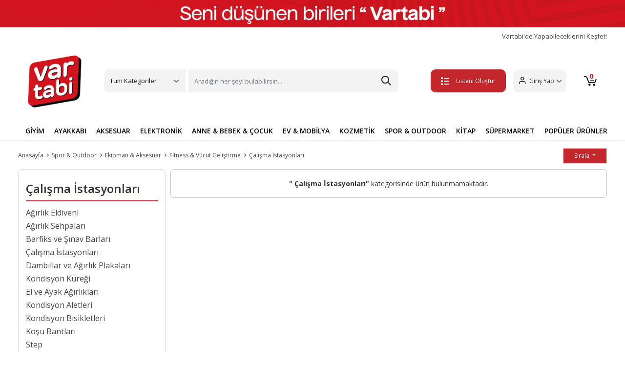

--- FILE ---
content_type: text/html; charset=UTF-8
request_url: https://www.vartabi.com/calisma-istasyonlari
body_size: 37969
content:


<!doctype html>
<!--[if lt IE 7]>      <html class="no-js lt-ie9 lt-ie8 lt-ie7" lang="tr"> <![endif]-->
<!--[if IE 7]>         <html class="no-js lt-ie9 lt-ie8" lang="tr"> <![endif]-->
<!--[if IE 8]>         <html class="no-js lt-ie9" lang="tr"> <![endif]-->
<!--[if gt IE 8]><!--> <html class="no-js" lang="tr"> <!--<![endif]-->
<head>
  <title>Çalışma İstasyonları Modelleri ve Fiyatları - Vartabi | Vartabi</title>
<meta name="description" content="Çalışma İstasyonları kategorisinde ürünleri farklı renk ve modellerde satın alabilirsiniz. Bauhaus.com.tr'de en uygun fiyatlarda taksitli alışveriş yapabilirsiniz.">
<link rel="canonical" href="https://www.vartabi.com/calisma-istasyonlari">



<meta charset="utf-8">
<meta http-equiv="X-UA-Compatible" content="IE=edge">
<meta name="viewport" content="width=device-width, initial-scale=1,user-scalable=yes">
<meta name="google-site-verification" content="kHGbGZpp9h2BkmdxiwKNlBUmzt62ahOxRps7-8e44iA">
<meta name="theme-color" content="#4285f4">
<meta name="facebook-domain-verification" content="o1crod202um919u4hjjqoalibpcwg0">

<link rel="shortcut icon" href="/favicon.ico" type="image/x-icon">
<link rel="apple-touch-icon" sizes="180x180" href="/apple-touch-icon.png">
<!-- <link rel="icon" type="image/png" sizes="32x32" href="/favicon-32x32.png"> -->
<link rel="icon" type="image/png" sizes="16x16" href="/favicon-16x.png">
<link rel="manifest" href="/site.webmanifest">
<!-- bootstrapt icon cdn silinecek   -->
<link rel="stylesheet" href="https://cdn.jsdelivr.net/npm/bootstrap-icons@1.11.3/font/bootstrap-icons.min.css">

<link rel="stylesheet" type="text/css" href="https://img-vartabi.mncdn.com/static/build/20250328a1/bootstrap/css/bootstrap.css">
<link rel="stylesheet" type="text/css" href="https://img-vartabi.mncdn.com/static/build/20250328a1/css/main.css">
<link rel="stylesheet" type="text/css" href="https://img-vartabi.mncdn.com/static/build/20250328a1/css/additional.css">

<link rel="stylesheet" type="text/css" href="https://img-vartabi.mncdn.com/static/build/20250328a1/css/newVersionFix.css">
<link rel="stylesheet" type="text/css" href="https://img-vartabi.mncdn.com/static/build/20250328a1/css/ozifix.css">

<!-- Retargeting -->
<script>
var ecomm_pageType="Listing Page";
var ecomm_prodid="";
var ecomm_totalvalue="";
</script>
<!-- ./Retargeting -->


<!-- Google Tag Manager -->
<script>
	(function(w, d, s, l, i) {
		w[l] = w[l] || [];
		w[l].push({
			'gtm.start': new Date().getTime(),
			event: 'gtm.js'
		});
		var f = d.getElementsByTagName(s)[0],
			j = d.createElement(s),
			dl = l != 'dataLayer' ? '&l=' + l : '';
		j.async = true;
		j.src =
			'https://www.googletagmanager.com/gtm.js?id=' + i + dl;
		f.parentNode.insertBefore(j, f);
	})(window, document, 'script', 'dataLayer', 'GTM-MW6X478');
</script>
<!-- End Google Tag Manager -->


<meta name="facebook-domain-verification" content="squgjfv1l06jl3rir4clcb7ih1v74m">
<!-- Meta Pixel Code1 -->

<script>
	! function(f, b, e, v, n, t, s) {
		if (f.fbq) return;
		n = f.fbq = function() {
			n.callMethod ?

				n.callMethod.apply(n, arguments) : n.queue.push(arguments)
		};

		if (!f._fbq) f._fbq = n;
		n.push = n;
		n.loaded = !0;
		n.version = '2.0';

		n.queue = [];
		t = b.createElement(e);
		t.async = !0;

		t.src = v;
		s = b.getElementsByTagName(e)[0];

		s.parentNode.insertBefore(t, s)
	}(window, document, 'script',

		'https://connect.facebook.net/en_US/fbevents.js');

	fbq('init', '583643430390728');

	fbq('track', 'PageView');
</script>

<noscript><img height="1" width="1" style="display:none" src="https://www.facebook.com/tr?id=583643430390728&ev=PageView&noscript=1"></noscript>

<!-- End Meta Pixel Code -->

<!-- Google tag (gtag.js) -->
<script async src="https://www.googletagmanager.com/gtag/js?id=AW-10927325199"></script>

<script>
	window.dataLayer = window.dataLayer || [];

	function gtag() {
		dataLayer.push(arguments);
	}

	gtag('js', new Date());



	gtag('config', 'AW-10927325199');
</script>
</head>


<!-- Route : kategori / Action : index / Module : kategori / Controller : index -->

<body class="activityPage"  >
<!--[if lt IE 8]>
    <p class="browserupgrade">Eski bir tarayıcı kullanıyorsunuz. Sayfamızı görüntüleyebilmek için lütfen <a href="http://browsehappy.com/">tarayıcınızı güncelleyiniz.</a></p>
<![endif]-->
	

<div class="wrapper">
  

   <!-- Google Tag Manager (noscript) -->

<noscript><iframe src="https://www.googletagmanager.com/ns.html?id=GTM-T2B8TTB" height="0" width="0" style="display:none;visibility:hidden"></iframe></noscript>

<!-- End Google Tag Manager (noscript) -->
<header>

   <a href="#"><img src="https://img-vartabi.mncdn.com/media/banner/headbanner2026.jpg" alt="vartabi" height="66" width="1200"></a>
   <div class="container">
      <div class="fastMenu">
         <a href="/yardim-destek" class="deneme" title="Vartabi'de Yapabileceklerini Keşfet!">
            Vartabi'de Yapabileceklerini Keşfet!
         </a>
         <a href="/magaza" title="Vartabi'de Satış Yap" class="hidden">Vartabi'de Satış Yap</a>
         <!-- <a href="/yardim-destek">Yardım & Destek</a> -->
      </div>
      <div class="headerTop">
         <div class=" mobilMenu">
            <button class="btn mobileBtn" type="button" data-bs-toggle="offcanvas" data-bs-target="#offcanvasScrolling" aria-controls="offcanvasScrolling"><span class="etamamla-menu"></span></button>
            <div class="offcanvas offcanvas-start" data-bs-scroll="true" data-bs-backdrop="false" tabindex="-1" id="offcanvasScrolling" aria-labelledby="offcanvasScrollingLabel">
               <div class="offcanvas-header">
                  <span class="etamamla-menu"></span>
                  <a href="/" class="logo" title="vartabi">
                     <img src="https://img-vartabi.mncdn.com/static/img/logo2.png" alt="vartabi" width="70" height="58">
                  </a>
                  <button type="button" class="btn-close text-reset" data-bs-dismiss="offcanvas" aria-label="Close"></button>
               </div>
               <div class="offcanvas-body">
                  <ul class="mobil-list">
                     <li>
                        <img src="https://img-vartabi.mncdn.com/static/img/icon/giyim.svg" alt="Giyim"><span>Giyim</span>
                        <ul class="bottomList2">
                           <li><a class="dropdown-item" title="Üst Giyim" href="/ust-giyim">Üst Giyim</a></li>
                           <li><a class="dropdown-item" title="Alt Giyim" href="/alt-giyim">Alt Giyim</a></li>
                           <li><a class="dropdown-item" title="Dış Giyim" href="/dis-giyim">Dış Giyim</a></li>
                           <li><a class="dropdown-item" title="İç Giyim" href="/ic-giyim">İç Giyim</a></li>
                           <li><a class="dropdown-item" title="Tesettür Giyim" href="/tesettur-giyim">Tesettür Giyim</a></li>
                           <li><a class="dropdown-item" title="Ev Giyim" href="/ev-giyim">Ev Giyim</a></li>
                           <li><a class="dropdown-item" title="Spor Giyim" href="/spor-giyim">Spor Giyim</a></li>
                           <li><a class="dropdown-item" title="Panço" href="/panco">Panço</a></li>
                           <li><a class="dropdown-item" title="Gelinlik" href="/gelinlik">Gelinlik</a></li>
                           <li><a class="dropdown-item" title="Elbise" href="/elbise">Elbise</a></li>
                           <li><a class="dropdown-item" title="Takımlar" href="/takimlar">Takımlar</a></li>
                           <li><a class="dropdown-item" title="Takım Elbise" href="/takim-elbise">Takım Elbise</a></li>
                           <li><a class="dropdown-item" title="Smokin" href="/smokin">Smokin</a></li>
                           <li><a class="dropdown-item" title="Abiye" href="/abiye">Abiye</a></li>
                           <li><a class="dropdown-item" title="Mezuniyet Elbisesi" href="/mezuniyet-elbisesi">Mezuniyet Elbisesi</a></li>
                           <li><a class="dropdown-item" title="Kostüm" href="/kostum">Kostüm</a></li>
                           <li><a class="dropdown-item" title="Plaj Giyim" href="/plaj-giyim">Plaj Giyim</a></li>
                           <li><a class="dropdown-item" title="Bebek Giyim" href="/bebek-giyim">Bebek Giyim</a></li>
                           <li><a class="dropdown-item" title="Hamile Giyim" href="/hamile-giyim">Hamile Giyim</a></li>
                           <li><a class="dropdown-item" title="Fantezi Giyim" href="/fantezi-giyim">Fantezi Giyim</a></li>
                           <li><a class="dropdown-item" title="Büyük Beden" href="/buyuk-beden">Büyük Beden</a></li>
                           <li><a class="dropdown-item" title="Kimono&Kaftan" href="/kimono-kaftan">Kimono&Kaftan</a></li>
                           <li><a class="dropdown-item" title="Spor Tulum" href="/spor-tulum">Spor Tulum</a></li>
                           <li><a class="dropdown-item" title="Salopet&Tulum" href="/salopet-tulum">Salopet&Tulum</a></li>
                        </ul>
                     </li>
                     <li>
                        <img src="https://img-vartabi.mncdn.com/static/img/icon/ayakkabi.svg" alt="Ayakkabı"><span>Ayakkabı</span>
                        <ul class="bottomList2">
                           <li><a class="dropdown-item" title="Günlük Ayakkabı" href="/gunluk-ayakkabi">Günlük Ayakkabı</a></li>
                           <li><a class="dropdown-item" title="Spor Ayakkabı" href="/spor-ayakkabi">Spor Ayakkabı</a></li>
                           <li><a class="dropdown-item" title="Bot&Çizme" href="/bot-cizme">Bot&Çizme</a></li>
                           <li><a class="dropdown-item" title="Topuklu Ayakkabı" href="/topuklu-ayakkabi">Topuklu Ayakkabı</a></li>
                           <li><a class="dropdown-item" title="Sandalet ve Terlik" href="/sandalet-ve-terlik">Sandalet ve Terlik</a></li>
                           <li><a class="dropdown-item" title="Ev Terliği&Botu" href="/ev-terligi-botu">Ev Terliği&Botu</a></li>
                           <li><a class="dropdown-item" title="Ayakkabı Bakım Malzemeleri" href="/ayakkabi-bakim-malzemeleri">Ayakkabı Bakım Malzemeleri</a></li>
                        </ul>
                     </li>
                     <li>
                        <img src="https://img-vartabi.mncdn.com/static/img/icon/aksesuar.svg" alt="Aksesuar"><span>Aksesuar</span>
                        <ul class="bottomList2">
                           <li><a class="dropdown-item" title="Saat" href="/saat">Saat</a></li>
                           <li><a class="dropdown-item" title="Gözlük" href="/gozluk">Gözlük</a></li>
                           <li><a class="dropdown-item" title="Çanta" href="/canta">Çanta</a></li>
                           <li><a class="dropdown-item" title="Altın" href="/altin">Altın</a></li>
                           <li><a class="dropdown-item" title="Takı&Mücevher" href="/taki-mucevher">Takı&Mücevher</a></li>
                           <li><a class="dropdown-item" title="Kravat&Kol Düğmesi" href="/kravat-kol-dugmesi">Kravat&Kol Düğmesi</a></li>
                           <li><a class="dropdown-item" title="Kemer&Pantolon Askısı" href="/kemer-pantolon-askisi">Kemer&Pantolon Askısı</a></li>
                           <li><a class="dropdown-item" title="Saç Aksesuarı" href="/sac-aksesuari">Saç Aksesuarı</a></li>
                           <li><a class="dropdown-item" title="Şal&Fular&Eşarp" href="/sal-fular-esarp">Şal&Fular&Eşarp</a></li>
                           <li><a class="dropdown-item" title="Atkı&Bere&Eldiven" href="/atki-bere-eldiven">Atkı&Bere&Eldiven</a></li>
                           <li><a class="dropdown-item" title="Şapka" href="/sapka">Şapka</a></li>
                           <li><a class="dropdown-item" title="Aksesuar Set" href="/aksesuar-set">Aksesuar Set</a></li>
                           <li><a class="dropdown-item" title="Diğer Aksesuar" href="/diger-aksesuar">Diğer Aksesuar</a></li>
                        </ul>
                     </li>
                     <li>
                        <img src="https://img-vartabi.mncdn.com/static/img/icon/elektronik.svg" alt="Elektronik"><span>Elektronik</span>
                        <ul class="bottomList2">
                           <li><a class="dropdown-item" title="Telefon" href="/telefon">Telefon</a></li>
                           <li><a class="dropdown-item" title="Beyaz Eşya" href="/beyaz-esya">Beyaz Eşya</a></li>
                           <li><a class="dropdown-item" title="Elektrikli Ev Aletleri" href="/elektrikli-ev-aletleri">Elektrikli Ev Aletleri</a></li>
                           <li><a class="dropdown-item" title="Bilgisayar Grubu" href="/bilgisayar-grubu">Bilgisayar Grubu</a></li>
                           <li><a class="dropdown-item" title="Tablet Grubu" href="/tablet-grubu">Tablet Grubu</a></li>
                           <li><a class="dropdown-item" title="Kişisel Bakım Aletleri" href="/kisisel-bakim-aletleri">Kişisel Bakım Aletleri</a></li>
                           <li><a class="dropdown-item" title="Foto&Kamera" href="/foto-kamera">Foto&Kamera</a></li>
                           <li><a class="dropdown-item" title="TV,Görüntü & Ses Sistemleri" href="/tv-goruntu-ses-sistemleri">TV,Görüntü & Ses Sistemleri</a></li>
                           <li><a class="dropdown-item" title="Klima & Isıtıcı" href="/klima-isitici">Klima & Isıtıcı</a></li>
                           <li><a class="dropdown-item" title="Oyun & Oyun Konsolları" href="/oyun-oyun-konsollari">Oyun & Oyun Konsolları</a></li>
                           <li><a class="dropdown-item" title="Giyilebilir Teknoloji" href="/giyilebilir-teknoloji">Giyilebilir Teknoloji</a></li>
                           <li><a class="dropdown-item" title="Elektronik Aksesuarlar" href="/elektronik-aksesuarlar">Elektronik Aksesuarlar</a></li>
                        </ul>
                     </li>
                     <li>
                        <img src="https://img-vartabi.mncdn.com/static/img/icon/anne.svg" alt="Anne & Bebek & Çocuk"><span>Anne & Bebek & Çocuk</span>
                        <ul class="bottomList2">
                           <li><a class="dropdown-item" title="Anne Bebek Ürünleri" href="/anne-bebek-urunleri">Anne Bebek Ürünleri</a></li>
                           <li><a class="dropdown-item" title="Çocuk Gereçleri" href="/cocuk-gerecleri">Çocuk Gereçleri</a></li>
                           <li><a class="dropdown-item" title="Bebek Hediyelik" href="/bebek-hediyelik">Bebek Hediyelik</a></li>
                           <li><a class="dropdown-item" title="Oyuncak" href="/oyuncak">Oyuncak</a></li>
                        </ul>
                     </li>
                     <li>
                        <img src="https://img-vartabi.mncdn.com/static/img/icon/ev.svg" alt="Ev & Mobilya"><span>Ev & Mobilya</span>
                        <ul class="bottomList2">
                           <li><a class="dropdown-item" title="Mobilya" href="/mobilya">Mobilya</a></li>
                           <li><a class="dropdown-item" title="Ev Dekorasyon" href="/ev-dekorasyon">Ev Dekorasyon</a></li>
                           <li><a class="dropdown-item" title="Ev Tekstili" href="/ev-tekstili">Ev Tekstili</a></li>
                           <li><a class="dropdown-item" title="Ev Gereçleri" href="/ev-gerecleri">Ev Gereçleri</a></li>
                           <li><a class="dropdown-item" title="Elektrik & Aydınlatma" href="/elektrik-aydinlatma">Elektrik & Aydınlatma</a></li>
                           <li><a class="dropdown-item" title="Sofra & Mutfak" href="/sofra-mutfak">Sofra & Mutfak</a></li>
                           <li><a class="dropdown-item" title="Halı & Kilim & Paspas" href="/hali-kilim-paspas">Halı & Kilim & Paspas</a></li>
                           <li><a class="dropdown-item" title="Banyo" href="/banyo">Banyo</a></li>
                           <li><a class="dropdown-item" title="Perde" href="/perde">Perde</a></li>
                           <li><a class="dropdown-item" title="Sanat Eseri" href="/sanat-eseri">Sanat Eseri</a></li>
                        </ul>
                     </li>
                     <li>
                        <img src="https://img-vartabi.mncdn.com/static/img/icon/kozmetik.svg" alt="Kozmetik & Kişisel Bakım"><span>Kozmetik & Kişisel Bakım</span>
                        <ul class="bottomList2">
                           <li><a class="dropdown-item" title="Cilt Bakım" href="/cilt-bakim">Cilt Bakım</a></li>
                           <li><a class="dropdown-item" title="Makyaj" href="/makyaj">Makyaj</a></li>
                           <li><a class="dropdown-item" title="Ağız Bakım" href="/agiz-bakim">Ağız Bakım</a></li>
                           <li><a class="dropdown-item" title="Parfüm ve Deodorant" href="/parfum-ve-deodorant">Parfüm ve Deodorant</a></li>
                           <li><a class="dropdown-item" title="Saç Bakım" href="/sac-bakim">Saç Bakım</a></li>
                           <li><a class="dropdown-item" title="Tıraş,Ağda ve Epilasyon" href="/tiras-agda-ve-epilasyon">Tıraş,Ağda ve Epilasyon</a></li>
                           <li><a class="dropdown-item" title="Kadın Hijyen" href="/kadin-hijyen">Kadın Hijyen</a></li>
                           <li><a class="dropdown-item" title="Diğer Kişisel Bakım Ürünleri" href="/diger-kisisel-bakim-urunleri">Diğer Kişisel Bakım Ürünleri</a></li>
                        </ul>
                     </li>
                     <li>
                        <img src="https://img-vartabi.mncdn.com/static/img/icon/spor.svg" alt="Spor & Outdoor"><span>Spor & Outdoor</span>
                        <ul class="bottomList2">
                           <li><a class="dropdown-item" title="Ekipman & Aksesuar" href="/ekipman-aksesuar">Ekipman & Aksesuar</a></li>
                           <li><a class="dropdown-item" title="Acil Durum & Güvenlik Ekipman" href="/acil-durum-guvenlik-ekipman">Acil Durum & Güvenlik Ekipman</a></li>
                        </ul>
                     </li>
                     <li>
                        <img src="https://img-vartabi.mncdn.com/static/img/icon/yasam.svg" alt="Yaşam"><span>Yaşam</span>
                        <ul class="bottomList2">
                           <li><a class="dropdown-item" title="Hobi & Eğlence" href="/hobi-eglence">Hobi & Eğlence</a></li>
                           <li><a class="dropdown-item" title="Kırtasiye & Ofis Malzemeleri" href="/kirtasiye-ofis-malzemeleri">Kırtasiye & Ofis Malzemeleri</a></li>
                           <li><a class="dropdown-item" title="Otomobil & Motosiklet" href="/otomobil-motosiklet">Otomobil & Motosiklet</a></li>
                           <li><a class="dropdown-item" title="Bahçe ve Yapı Market" href="/bahce-ve-yapi-market">Bahçe ve Yapı Market</a></li>
                           <li><a class="dropdown-item" title="Kitap" href="/kitap">Kitap</a></li>
                        </ul>
                     </li>
                     <li>
                        <img src="https://img-vartabi.mncdn.com/static/img/icon/market.jpg" alt="Süpermarket"><span>Süpermarket</span>
                        <ul class="bottomList2">
                           <li><a class="dropdown-item" title="Gıda & İçecek" href="/gida-icecek">Gıda & İçecek</a></li>
                           <li><a class="dropdown-item" title="Anne ve Bebek Bakım" href="/anne-ve-bebek-bakim">Anne ve Bebek Bakım</a></li>
                           <li><a class="dropdown-item" title="Pet Shop" href="/pet-shop">Pet Shop</a></li>
                           <li><a class="dropdown-item" title="Sağlık" href="/saglik">Sağlık</a></li>
                           <li><a class="dropdown-item" title="Kişisel Bakım" href="/kisisel-bakim">Kişisel Bakım</a></li>
                           <li><a class="dropdown-item" title="Ev Bakım ve Temizlik" href="/ev-bakim-ve-temizlik">Ev Bakım ve Temizlik</a></li>
                           <li><a class="dropdown-item" title="Ev Tüketim Malzemeleri" href="/ev-tuketim-malzemeleri">Ev Tüketim Malzemeleri</a></li>
                        </ul>
                     </li>
                  </ul>
                  <ul class="mobil-list">
                     <li><img src="https://img-vartabi.mncdn.com/static/img/icon/dugun.svg" alt="Düğün"><a href="/nikah-dugun" title="Düğün">Düğün</a>
                     </li>
                     <li><img src="https://img-vartabi.mncdn.com/static/img/icon/dogumgunu.svg" alt="Doğum Günü"><a href="/dogum-gunu" title="Doğum Günü">Doğum Günü</a></li>
                     <li><img src="https://img-vartabi.mncdn.com/static/img/icon/kutlama.svg" alt="Kutlama"><a href="/kutlama" title="Kutlama">Kutlama</a></li>
                     <li><img src="https://img-vartabi.mncdn.com/static/img/icon/baby.svg" alt="Baby Shower"><a href="/baby-shower" title="Baby Shower">Baby Shower</a></li>
                     <li><img src="https://img-vartabi.mncdn.com/static/img/icon/ozelgun.svg" alt="Özel Günler"><a href="/ozel-gunler" title="Özel Günler">Özel Günler</a></li>
                     <li><a href="/yardim-destek" style="color:#c63034;" title="yardim-destek">
                           <span class="etamamla-diamond" style="font-size: 22px;vertical-align:middle;
                           margin-right: 10px;"></span>Vartabi'de Yapabileceklerini Keşfet!</a>
                     </li>
                     <li><a href="/iade-degisim" title="İptal, İade ve Değişim Nasıl Yapılır?" style="color:#c63034;"><img src="https://img-vartabi.mncdn.com/static/img/icon/list.svg">İptal, İade ve Değişim Nasıl Yapılır?</a></li>
                     <li class="hidden logout-button-dynamic">
                        <a class="logout" href="/customer/account/logout" style="color:#c63034;"><span class="etamamla-exit" style="font-size: 22px;vertical-align:middle;
                           margin-right: 10px;"></span>Çıkış Yap</a>
                     </li>
                  </ul>
               </div>
            </div>
         </div>
         <a href="/" class="logo" title="vartabi">
            <img src="https://img-vartabi.mncdn.com/static/img/logo2.png" width="662" height="555" alt="vartabi">
         </a>
         <div class="headerMenu">
            <div class="dropdown">
               <a class="btn btn-secondary dropdown-toggle" href="#" role="button" id="dropdownMenuLink" data-bs-toggle="dropdown" aria-expanded="false">
                  Tüm Kategoriler
               </a>
               <ul class="dropdown-menu" aria-labelledby="dropdownMenuLink">
                  <!-- <li style=""><a class="dropdown-item" href="#" style="font-weight:bold;">Kategoriler</a></li> -->
                  <li><a class="dropdown-item" title="Giyim" href="/giyim">Giyim</a></li>
                  <li><a class="dropdown-item" title="Ayakkabı" href="/ayakkabi">Ayakkabı</a></li>
                  <li><a class="dropdown-item" title="Aksesuar" href="/aksesuar">Aksesuar</a></li>
                  <li><a class="dropdown-item" title="Hobi & Eğlence" href="/hobi-eglence">Hobi & Eğlence</a></li>
                  <li><a class="dropdown-item" title="Kitap" href="/kitap">Kitap</a></li>
                  <li><a class="dropdown-item" title="Elektronik" href="/elektronik">Elektronik</a></li>
                  <li><a class="dropdown-item" title="Anne & Bebek & Çocuk" href="/anne-bebek-cocuk">Anne & Bebek & Çocuk</a></li>
                  <li><a class="dropdown-item" title="Ev & Mobilya" href="/ev-mobilya">Ev & Mobilya</a></li>
                  <li><a class="dropdown-item" title="Kozmetik & Kişisel Bakım" href="/kozmetik-kisisel-bakim">Kozmetik & Kişisel Bakım</a></li>
                  <li><a class="dropdown-item" title="Spor & Outdoor" href="/spor-outdoor">Spor & Outdoor</a></li>
                  <li><a class="dropdown-item" title="Bahçe ve Yapı Market" href="/bahce-ve-yapi-market">Bahçe ve Yapı Market</a></li>
                  <li><a class="dropdown-item" title="Süpermarket" href="/supermarket">Süpermarket</a></li>
                  <li><a class="dropdown-item" title="Kırtasiye & Ofis Malzemeleri" href="/kirtasiye-ofis-malzemeleri">Kırtasiye & Ofis Malzemeleri</a></li>
                  <li><a class="dropdown-item" title="Ek Hizmetler" href="/ek-hizmetler">Ek Hizmetler</a></li>
                  <li><a class="dropdown-item" title="Otomobil & Motosiklet" href="/otomobil-motosiklet">Otomobil & Motosiklet</a></li>
                  <!--  <li><a class="dropdown-item" href="/alisverise-basla">Temalar</a></li> -->
               </ul>
            </div>
            <div class="searchBtn">
               <form action="/search">
                  <input class="form-control me-2 searchinput" name="q" type="search" placeholder="Aradığın her şeyi bulabilirsin..." aria-label="Search">
                  <button type="submit" style="position: absolute;right: 0;top: 0;bottom: 0;width: 50px;border: none;outline: none;z-index: 1;opacity: 0;"></button>

                  <style type="text/css">
</style>

<div class="vsk-mini-search hidden">
</div>

<script type="text/javascript">
	var myVar;

	window.addEventListener('load', function() {

		jQuery(document).ready(function(){
			
			jQuery(".searchinput").on("keyup", function() {
			  var $this = $(this);
			  clearTimeout(myVar);
			  myVar = setTimeout(function(){ 
			  	var searchValue=$this.val();
			  	showMiniSearch(searchValue); 
			  },200);
			  
		  
			});
			
		});

	},false);
	
	var minisearchResponse;
	
	function hideMiniSearch(){
		jQuery('.vsk-mini-search').addClass('hidden');
		jQuery('.vsk-mini-search').html("");
		
		jQuery('.vsk-mini-search-mobile').addClass('hidden');
		jQuery('.vsk-mini-search-mobile').html("");
	}
	
	function showMiniSearch(query){

		if (query.length==0 || query.length<2){
			hideMiniSearch();
			return false;
		}

		var searchResult=performSearch(query);

	}
	
	function performSearch(query){
		
		if (query == undefined || query == '') {return false;}

	    var ajax = jQuery.ajax({
	        type: 'GET',
	        url: '/minisearch?q='+query,
	        contentType: "application/json",
	        beforeSend: function() {
	        },
	        success: function(data) {
		
				minisearchResponse=data;
				
				if (data.show==false){hideMiniSearch();return false;}
				
				var categories_html='<ul class="dropdown-menu show" aria-labelledby="dropdownMenuLink" data-popper-placement="bottom-start" style="width:100%;position: absolute; inset: 0px auto auto 0px; margin: 0px; transform: translate(0px, 49px);z-index:99999!important;">';
					categories_html+='<li style=""><a class="dropdown-item" href="#" style="font-weight:bold;">İlgili Sonuçlar</a></li>';
					
					jQuery.each(data.categories2,function(key,categories2item) {
     			   		categories_html+='<li><a class="dropdown-item" href="'+categories2item.url+'">'+categories2item.title+' <span style="float:right;color:#C2C2C2;">Kategori</span></a></li>';
					});
					
					jQuery.each(data.brands,function(key,store2item) {
     			   		categories_html+='<li><a class="dropdown-item" href="'+store2item.url+'">'+store2item.title+' <span style="float:right;color:#C2C2C2;">Marka</span></a></li>';
					});
					
					jQuery.each(data.store2,function(key,store2item) {
     			   		categories_html+='<li><a class="dropdown-item" href="'+store2item.url+'">'+store2item.title+' <span style="float:right;color:#C2C2C2;">Mağaza</span></a></li>';
					});
					
					jQuery.each(data.products,function(key,store2item) {
     			   		categories_html+='<li><a class="dropdown-item" href="'+store2item.url+'">'+store2item.title+' <span style="float:right;color:#C2C2C2;">Ürün</span></a></li>';
					});
					
					
		
					categories_html+='</ul>';
	
				jQuery('.vsk-mini-search').html(categories_html);
				jQuery('.vsk-mini-search').removeClass('hidden');
				
				jQuery('.vsk-mini-search-mobile').html(categories_html);
				jQuery('.vsk-mini-search-mobile').removeClass('hidden');

	        },
	        error: function() {
	            return false;
	        }
	    });

	    delete ajax;

		return true;

	}
	
</script>


               </form>
            </div>
         </div>
         <div class="headerRight">
            <a href="/favorite/mylists" class="list-btn create-list-button" title="Listeni Oluştur"><button class="btn myList"><span class="etamamla-list2"></span>Listeni Oluştur</button></a>
            <a href="/favorite/mylists" class="list-btn my-lists-button hidden" title="Listelerim"><button class="btn myList"><span class="etamamla-list2"></span>Listelerim</button></a>
            <div class="dropdown">
               <a class="btn btn-secondary dropdown-toggle guest-customer-button" href="/me/profile" role="button" id="dropdownMenuLink" aria-expanded="false">
                  <span class="etamamla-user"></span><span class="user-name">Giriş Yap</span>
               </a>
               <a class="btn btn-secondary dropdown-toggle logged-in-customer-button hidden" href="#" role="button" id="dropdownMenuLink" data-bs-toggle="dropdown" aria-expanded="false">
                  <span class="etamamla-user"></span><span class="user-name"></span>
               </a>
               <ul class="dropdown-menu" aria-labelledby="dropdownMenuLink">
                  <li><a class="dropdown-item" href="/me/profile">Hesabım</a></li>
                  <li><a class="dropdown-item" href="/favorite/mylists">Listelerim</a></li>
                  <li><a class="dropdown-item" href="/me/orders">Siparişlerim</a></li>
                  <li class="logout-button"><a class="dropdown-item" href="/customer/account/logout">Çıkış Yap</a></li>
               </ul>
            </div>
            <a href="/me/profile" title="user" class="mobile-user"><span class="etamamla-user"></span></span></a>
            <a href="/sepet" class="basketBtn" title="sepet">
               <button class="btn">
                  <span class="etamamla-cart1"></span>
                  <svg xmlns="http://www.w3.org/2000/svg" xmlns:xlink="http://www.w3.org/1999/xlink" width="26" height="20" viewBox="0 0 26 20">
                     <image id="sepet-icon" width="26" height="20" xlink:href="[data-uri]" />
                  </svg>
                  <span class="basket-number"></span>
               </button>
            </a>
         </div>
         <!--headerRight end--->
      </div>
      <!--container end--->
   </div>
   <!--headerTop end--->
   <div class="searchBtn mobilSearch">
      <form action="/search" autocomplete="off" class="container">
         <input class="form-control me-2 searchinput" name="q" type="search" aria-label="Search" placeholder="Aradığın her şeyi bulabilirsin...">
         <style type="text/css">
</style>

<div class="vsk-mini-search hidden">
</div>

<script type="text/javascript">
	var myVar;

	window.addEventListener('load', function() {

		jQuery(document).ready(function(){
			
			jQuery(".searchinput").on("keyup", function() {
			  var $this = $(this);
			  clearTimeout(myVar);
			  myVar = setTimeout(function(){ 
			  	var searchValue=$this.val();
			  	showMiniSearch(searchValue); 
			  },200);
			  
		  
			});
			
		});

	},false);
	
	var minisearchResponse;
	
	function hideMiniSearch(){
		jQuery('.vsk-mini-search').addClass('hidden');
		jQuery('.vsk-mini-search').html("");
		
		jQuery('.vsk-mini-search-mobile').addClass('hidden');
		jQuery('.vsk-mini-search-mobile').html("");
	}
	
	function showMiniSearch(query){

		if (query.length==0 || query.length<2){
			hideMiniSearch();
			return false;
		}

		var searchResult=performSearch(query);

	}
	
	function performSearch(query){
		
		if (query == undefined || query == '') {return false;}

	    var ajax = jQuery.ajax({
	        type: 'GET',
	        url: '/minisearch?q='+query,
	        contentType: "application/json",
	        beforeSend: function() {
	        },
	        success: function(data) {
		
				minisearchResponse=data;
				
				if (data.show==false){hideMiniSearch();return false;}
				
				var categories_html='<ul class="dropdown-menu show" aria-labelledby="dropdownMenuLink" data-popper-placement="bottom-start" style="width:100%;position: absolute; inset: 0px auto auto 0px; margin: 0px; transform: translate(0px, 49px);z-index:99999!important;">';
					categories_html+='<li style=""><a class="dropdown-item" href="#" style="font-weight:bold;">İlgili Sonuçlar</a></li>';
					
					jQuery.each(data.categories2,function(key,categories2item) {
     			   		categories_html+='<li><a class="dropdown-item" href="'+categories2item.url+'">'+categories2item.title+' <span style="float:right;color:#C2C2C2;">Kategori</span></a></li>';
					});
					
					jQuery.each(data.brands,function(key,store2item) {
     			   		categories_html+='<li><a class="dropdown-item" href="'+store2item.url+'">'+store2item.title+' <span style="float:right;color:#C2C2C2;">Marka</span></a></li>';
					});
					
					jQuery.each(data.store2,function(key,store2item) {
     			   		categories_html+='<li><a class="dropdown-item" href="'+store2item.url+'">'+store2item.title+' <span style="float:right;color:#C2C2C2;">Mağaza</span></a></li>';
					});
					
					jQuery.each(data.products,function(key,store2item) {
     			   		categories_html+='<li><a class="dropdown-item" href="'+store2item.url+'">'+store2item.title+' <span style="float:right;color:#C2C2C2;">Ürün</span></a></li>';
					});
					
					
		
					categories_html+='</ul>';
	
				jQuery('.vsk-mini-search').html(categories_html);
				jQuery('.vsk-mini-search').removeClass('hidden');
				
				jQuery('.vsk-mini-search-mobile').html(categories_html);
				jQuery('.vsk-mini-search-mobile').removeClass('hidden');

	        },
	        error: function() {
	            return false;
	        }
	    });

	    delete ajax;

		return true;

	}
	
</script>

      </form>
   </div>
   <div class="headerBottom ">
      <div class="container">
         <ul class="bottom-nav mobile-bottom-nav">
            <li><a title="Alışveriş" href="/alisverise-basla">Alışveriş</a></li>
            <li><a title="Düğün" href="/nikah-dugun">Düğün</a></li>
            <li><a title="Baby Shower" href="/baby-shower">Baby Shower</a></li>
            <li><a title="Doğum Günü" href="/dogum-gunu">Doğum Günü</a></li>
            <li><a title="Kutlama" href="/kutlama">Kutlama</a></li>
            <li><a title="Özel Günler" href="/ozel-gunler">Özel Günler</a></li>
         </ul>
         <ul class="bottom-nav nav-destop">
            <li>
               <a title="Giyim" href="/giyim">GİYİM</a>
               <div class="visible-nav-frame">
                  <div class="visible-nav">
                     <div class="nav-menu-left">
                        <ul>
                           <li class="navTitle"><a title="Üst Giyim" href="/ust-giyim">Üst Giyim</a></li>
                           <li><a title="T-Shirt" href="/t-shirt">T-Shirt</a></li>
                           <li><a title="Bluz & Tunik" href="/bluz-tunik">Bluz &amp; Tunik</a></li>
                           <li><a title="Sweatshirt" href="/sweatshirt">Sweatshirt</a></li>
                           <li><a title="Gömlek" href="/gomlek">Gömlek</a></li>
                           <li><a title="Body" href="/body">Body</a></li>
                        </ul>
                        <ul>
                           <li class="navTitle"><a title="Alt Giyim" href="/alt-giyim">Alt Giyim</a></li>
                           <li><a title="Jeans" href="/jeans">Jeans</a></li>
                           <li><a title="Pantolon" href="/pantolon">Pantolon</a></li>
                           <li><a title="Etek" href="/etek">Etek</a></li>
                           <li><a title="Eşofman" href="/esofman">Eşofman</a></li>
                           <li><a title="Tayt" href="/tayt">Tayt</a></li>
                           <li><a title="Şort & Bermuda" href="/sort-bermuda">Şort &amp; Bermuda</a></li>
                        </ul>
                        <ul>
                           <li class="navTitle"><a title="Dış Giyim" href="/dis-giyim">Dış Giyim</a></li>
                           <li><a title="Ceket & Yelek" href="/ceket-yelek">Ceket &amp; Yelek</a></li>
                           <li><a title="Pardesü & Trençkot" href="/pardesu-trenckot">Pardesü &amp; Trençkot</a></li>
                           <li><a title="Yağmurluk" href="/yagmurluk-ruzgarlik">Yağmurluk &amp; Rüzgarlık</a></li>
                           <li><a title="Kaban & Mont" href="/kaban-mont">Kaban &amp; Mont</a></li>
                        </ul>
                        <ul>
                           <li class="navTitle"><a title="İç Giyim" href="/ic-giyim">İç Giyim</a></li>
                           <li><a title="İç Çamaşırı Takımları" href="/ic-camasiri-takimlari">İç Çamaşırı Takımları</a></li>
                           <li><a title="Sütyen" href="/sutyen">Sütyen</a></li>
                           <li><a title="Boxer" href="/boxer">Boxer</a></li>
                           <li><a title="Külot" href="/kulot">Külot</a></li>
                           <li><a title="Çorap" href="/corap">Çorap</a></li>
                           <li><a title="Korse" href="/korse">Korse</a></li>
                           <li><a title="Jartiyer" href="/jartiyer">Jartiyer</a></li>
                        </ul>
                        <ul>
                           <li class="navTitle"><a title="Ev Giyim" href="/ev-giyim">Ev Giyim</a></li>
                           <li><a title="Gecelik" href="/gecelik">Gecelik</a></li>
                           <li><a title="Pijama" href="/pijama">Pijama</a></li>
                           <li><a title="Sabahlık" href="/sabahlik">Sabahlık</a></li>
                        </ul>
                        <ul>
                           <li class="navTitle"><a title="Tesettür Giyim" href="/tesettur-giyim">Tesettür Giyim</a></li>
                           <li><a title="Eşarp" href="/esarp">Eşarp</a></li>
                           <li><a title="Tesettür Elbise" href="/tesettur-elbise">Tesettür Elbise</a></li>
                           <li><a title="Tesettür Gömlek" href="/tesettur-gomlek">Tesettür Gömlek</a></li>
                           <li><a title="Tesettür Plaj Giyim" href="/tesettur-plaj-giyim">Tesettür Plaj Giyim</a></li>
                           <li><a title="Tesettür Etek" href="/tesettur-etek">Tesettür Etek</a></li>
                           <li><a title="Tesettür Ceket & Yelek" href="/tesettur-ceket-yelek">Tesettür Ceket & Yelek</a></li>
                           <li><a title="Tesettür Takımlar" href="/tesettur-takimlar">Tesettür Takımlar</a></li>
                           <li><a title="Tesettür Abiye" href="/tesettur-abiye">Tesettür Abiye</a></li>
                        </ul>
                        <ul>
                           <li class="navTitle"><a title="Bebek Giyim" href="/bebek-giyim">Bebek Giyim</a></li>
                           <li><a title="Hastane Çıkışları" href="/hastane-cikislari">Hastane Çıkışları</a></li>
                           <li><a title="Bebek Body & Zıbın" href="/bebek-body-zibin">Bebek Body & Zıbın</a></li>
                           <li><a title="Bebek Takımları" href="/bebek-takimlari">Bebek Takımları</a></li>
                           <li><a title="Müslin Bez" href="/muslin-bez">Müslin Bez</a></li>
                        </ul>
                        <!-- <ul>
                           <li class="navTitle"><a href="/spor-giyim">Spor Giyim</a></li>
                           <li><a href="/basketbol-formasi">Basketbol Forması</a></li>										
                           <li><a href="/kayak-snowboard-pantolonu">Kayak &amp; Snowboard Pantolonu</a></li>
                           <li><a href="/kayak-montu">Kayak Montu</a></li>
                           <li><a href="/kayak-tulumu">Kayak Tulumu</a></li>
                           <li><a href="/snowboard-montu">Snowboard Montu</a></li>
                           <li><a href="/spor-alt-ust-takim">Spor Alt-Üst Takım</a></li><li><a href="/spor-esofman-takimi">Spor Eşofman Takımı</a></li>
                           <li><a href="/spor-kayak-snowboard-mont">Spor Kayak &amp; Snowboard Mont</a></li>
                           <li><a href="/yuzucu-mayosu">Yüzücü Mayosu</a></li>
                           </ul> -->
                        <ul>
                           <li class="navTitle"><a title="Plaj Giyim" href="/plaj-giyim">Plaj Giyim</a></li>
                           <li><a title="Bikini Takımı" href="/bikini-takimi">Bikini Takımı</a></li>
                           <li><a title="Bikini Altı" href="/bikini-alti">Bikini Altı</a></li>
                           <li><a title="Deniz Şortu" href="/deniz-sortu">Deniz Şortu</a></li>
                           <li><a title="Mayo" href="/mayo">Mayo</a></li>
                           <li><a title="Bone & Deniz Gözlüğü" href="/bone-deniz-gozlugu">Bone &amp; Deniz Gözlüğü</a></li>
                           <li><a title="Mayokini" href="/mayokini">Mayokini</a></li>
                           <li><a title="Pareo" href="/pareo">Pareo</a></li>
                           <li><a title="Plaj Havlusu" href="/plaj-havlusu">Plaj Havlusu</a></li>
                        </ul>
                     </div>
                     <div class="menu-img-right">
                        <a href="https://www.vartabi.com/silerra-kadin-uzun-kollu-madonna-yakali-yirtmac-detayli-uzun-ithal-krep-elbise-11669-slr-slr-178298-2xl-3xl" title="giyim"><img src="https://img-vartabi.mncdn.com/static/img/acilirMenu/1ss.jpg"></a>
                     </div>
                  </div>
               </div>
            </li>
            <li>
               <a title="Ayakkabı" href="/ayakkabi">AYAKKABI</a>
               <div class="visible-nav-frame">
                  <div class="visible-nav">
                     <div class="nav-menu-left">
                        <ul>
                           <li class="navTitle"><a title="Günlük Ayakkabı" href="/gunluk-ayakkabi">Günlük Ayakkabı</a></li>
                           <li><a title="Babet" href="/babet">Babet</a></li>
                           <li><a title="Klasik Ayakkabı" href="/klasik-ayakkabi">Klasik Ayakkabı</a></li>
                           <li><a title="Casual Ayakkabı" href="/casual-ayakkabi">Casual Ayakkabı</a></li>
                           <li><a title="Espadril" href="/espadril">Espadril</a></li>
                        </ul>
                        <ul>
                           <li class="navTitle"><a title="Topuklu Ayakkabı" href="/topuklu-ayakkabi">Topuklu Ayakkabı</a></li>
                           <li><a title="Stiletto" href="/stiletto">Stiletto</a></li>
                           <li><a title="Klasik Topuklu Ayakkabı" href="/klasik-topuklu-ayakkabi">Klasik Topuklu Ayakkabı</a></li>
                           <li><a title="Abiye Ayakkabı" href="/abiye-ayakkabi">Abiye Ayakkabı</a></li>
                           <li><a title="Dolgu Topuklu Ayakkabı" href="/dolgu-topuklu-ayakkabi">Dolgu Topuklu Ayakkabı</a></li>
                        </ul>
                        <ul>
                           <li class="navTitle"><a title="Spor Ayakkabı" href="/spor-ayakkabi">Spor Ayakkabı</a></li>
                           <li><a title="Yürüyüş Ayakkabısı" href="/yuruyus-ayakkabisi">Yürüyüş Ayakkabısı</a></li>
                           <li><a title="Sneaker" href="/sneaker">Sneaker</a></li>

                           <li><a title="Halı Saha Ayakkabısı" href="/hali-saha-ayakkabisi">Halı Saha Ayakkabısı</a></li>
                           <li><a title="Krampon" href="/krampon">Krampon</a></li>
                        </ul>
                        <ul>
                           <li class="navTitle"><a title="Sandalet ve Terlik" href="/sandalet-ve-terlik">Sandalet ve Terlik</a></li>
                           <li><a title="Deniz Ayakkabısı" href="/deniz-ayakkabisi">Deniz Ayakkabısı</a></li>
                           <li><a title="Sandalet" href="/sandalet">Sandalet</a></li>
                           <li><a title="Spor Sandalet" href="/spor-sandalet">Spor Sandalet</a></li>
                           <li><a title="Terlik" href="/terlik">Terlik</a></li>
                        </ul>
                        <ul>
                           <li class="navTitle"><a title="Bot & Çizme" href="/bot-cizme">Bot & Çizme</a></li>
                           <li><a title="Bot & Bootie" href="/bot-bootie">Bot &amp; Bootie</a></li>
                           <li><a title="Çizme" href="/cizme">Çizme</a></li>
                           <li><a title="Kar Botu" href="/kar-botu">Kar Botu</a></li>
                        </ul>
                        <ul>
                           <li class="navTitle"><a title="Ev Terliği & Botu" href="/ev-terligi-botu">Ev Terliği & Botu</a></li>
                           <li><a title="Ev Botu" href="/ev-botu">Ev Botu</a></li>
                           <li><a title="Ev Terliği" href="/ev-terligi">Ev Terliği</a></li>
                           <li><a title="Panduf" href="/panduf">Panduf</a></li>
                           <li><a title="Patik" href="/patik">Patik</a></li>
                        </ul>
                        <ul>
                           <li class="navTitle"><a title="Ayakkabı Bakım Malzemesi" href="/ayakkabi-bakim-malzemeleri">Ayakkabı Bakım Malzemesi</a></li>

                        </ul>
                     </div>
                     <div class="menu-img-right">
                        <a href="https://www.vartabi.com/gult-corap-cizme-10040-gult4242428?varyantvalue=S%C4%B0YAH---+%C5%9Feffaf+topuklu" title="Ayakkabı"><img src="https://img-vartabi.mncdn.com/static/img/acilirMenu/2ss.jpg"></a>
                     </div>
                  </div>
               </div>
            </li>
            <li>
               <a title="Aksesuar" href="/aksesuar">AKSESUAR</a>
               <div class="visible-nav-frame">
                  <div class="visible-nav">
                     <div class="nav-menu-left">

                        <ul>
                           <li class="navTitle"><a title="Çanta" href="/canta">Çanta</a></li>
                           <li><a title="El Çantası" href="/el-cantasi">El Çantası</a></li>
                           <li><a title="Omuz Çantası" href="/omuz-cantasi">Omuz Çantası</a></li>
                           <li><a title="Sırt Çantası" href="/sirt-cantasi">Sırt Çantası</a></li>
                           <li><a title="Bel Çantası" href="/bel-cantasi">Bel Çantası</a></li>
                           <li><a title="Spor Çantası" href="/spor-cantasi">Spor Çantası</a></li>
                           <li><a title="Plaj Çantası" href="/plaj-cantasi">Plaj Çantası</a></li>
                           <li><a title="Okul Çantası" href="/okul-cantasi">Okul Çantası</a></li>

                           <li><a title="Cüzdan" href="/cuzdan">Cüzdan</a></li>

                           <li><a title="Çanta Aksesuarları" href="/canta-aksesuarlari">Çanta Aksesuarları</a></li>
                        </ul>
                        <ul>
                           <li class="navTitle"><a title="Gözlük" href="/gozluk">Gözlük</a></li>
                           <li><a title="Güneş Gözlüğü" href="/gunes-gozlugu">Güneş Gözlüğü</a></li>

                           <li><a title="Gözlük Aksesuarı" href="/gozluk-aksesuari">Gözlük Aksesuarı</a></li>
                        </ul>
                        <ul>
                           <li class="navTitle"><a title="Takı & Mücevher" href="/taki-mucevher">Takı & Mücevher</a></li>
                           <li><a title="Yüzük" href="/yuzuk">Yüzük</a></li>
                           <li><a title="Küpe" href="/kupe">Küpe</a></li>
                           <li><a title="Kolye" href="/kolye">Kolye</a></li>
                           <li><a title="Bileklik" href="/bileklik">Bileklik</a></li>
                           <li><a title="Bilezik" href="/bilezik">Bilezik</a></li>
                           <li><a title="Set & Takım" href="/set-takim">Set &amp; Takım</a></li>
                           <li><a title="Piercing" href="/piercing">Piercing</a></li>
                           <li><a title="Halhal & Ayak Aksesuarları" href="/halhal-ayak-aksesuarlari">Halhal &amp; Ayak Aksesuarları</a></li>
                        </ul>
                        <ul>
                           <li class="navTitle"><a title="Kravat & Kol Düğmesi" href="/kravat-kol-dugmesi">Kravat & Kol Düğmesi</a></li>
                           <li><a title="Kravat" href="/kravat">Kravat</a></li>
                           <li><a title="Papyon" href="/papyon">Papyon</a></li>
                           <li><a title="Mendil" href="/mendil">Mendil</a></li>
                        </ul>
                        <ul>
                           <li class="navTitle"><a title="Saat" href="/saat">Saat</a></li>
                        </ul>
                        <ul>
                           <li class="navTitle"><a title="Şal & Fular" href="/sal-fular-esarp">Şal & Fular</a></li>
                           <li><a title="Sal" href="/sal">Şal</a></li>
                           <li><a title="Fular" href="/fular">Fular</a></li>
                        </ul>
                        <ul>
                           <li class="navTitle"><a title="Kemer & Pantolon Askısı" href="/kemer-pantolon-askisi">Kemer & Pantolon Askısı</a></li>
                           <li><a title="Kemer" href="/kemer">Kemer</a></li>
                           <li><a title="Pantolon Askısı" href="/pantolon-askisi">Pantolon Askısı</a></li>
                        </ul>
                        <ul>
                           <li class="navTitle"><a title="Saç Aksesuarı" href="/sac-aksesuari">Saç Aksesuarı</a></li>
                           <li><a title="Saç Bandı" href="/sac-bandi">Saç Bandı</a></li>
                           <li><a title="Toka" href="/toka">Toka</a></li>
                           <li><a title="Taç" href="/tac">Taç</a></li>
                           <li><a title="Bandana" href="/bandana">Bandana</a></li>
                        </ul>

                        <ul>
                           <li class="navTitle"><a title="Diğer Aksesuar" href="/diger-aksesuar">Diğer Aksesuar</a></li>
                           <li><a title="Anahtarlık" href="/anahtarlik">Anahtarlık</a></li>
                           <li><a title="Tesbih" href="/tesbih">Tesbih</a></li>
                           <li><a title="Şemsiye" href="/semsiye">Şemsiye</a></li>
                           <li><a title="Rozet" href="/rozet">Rozet</a></li>
                           <li><a title="Broş" href="/bros">Broş</a></li>
                           <li><a title="Yaka İğnesi" href="/yaka-ignesi">Yaka İğnesi</a></li>
                           <li><a title="Diğer Aksesuar" href="/diger-aksesuar">Diğer Aksesuar</a></li>
                        </ul>
                     </div>
                     <div class="menu-img-right">
                        <a href="https://www.vartabi.com/blisspremium-ozel-kilifli-mor-semsiye-kapsul-semsiye-10038-781834521935" title="Aksesuar"><img src="https://img-vartabi.mncdn.com/static/img/acilirMenu/3n.jpg"></a>
                     </div>
                  </div>
               </div>
            </li>
            <li>
               <a title="Elektronik" href="/elektronik">ELEKTRONİK</a>
               <div class="visible-nav-frame">
                  <div class="visible-nav">
                     <div class="nav-menu-left">
                        <ul>
                           <li class="navTitle"><a title="Telefon" href="/telefon">Telefon</a></li>
                           <li><a title="Akıllı Cep Telefonu" href="/akilli-cep-telefonu">Akıllı Cep Telefonu</a></li>
                           <li><a title="Akıllı Cihaz Tamiri" href="https://teknofix.com.tr/?utm_source=vartabi" target="_blank">Akıllı Cihaz Tamiri</a></li>

                        </ul>
                        <ul>
                           <li class="navTitle"><a title="Beyaz Eşya" href="/beyaz-esya">Beyaz Eşya</a></li>
                           <li><a title="Buzdolabı" href="/buzdolabi">Buzdolabı</a></li>
                           <li><a title="Çamaşır Makinesi" href="/camasir-makinesi">Çamaşır Makinesi</a></li>
                           <li><a title="Bulaşık Makinesi" href="/bulasik-makinesi">Bulaşık Makinesi</a></li>
                           <li><a title="Ankastre" href="/ankastre">Ankastre</a></li>
                           <li><a title="Fırın" href="/firin">Fırın</a></li>
                           <li><a title="Kurutma Makinesi" href="/kurutma-makinesi">Kurutma Makinesi</a></li>
                        </ul>
                        <ul>
                           <li class="navTitle"><a title="Giyilebilir Teknoloji" href="/giyilebilir-teknoloji">Giyilebilir Teknoloji</a></li>
                           <li><a title="Akıllı Çocuk Saati" href="/akilli-cocuk-saati">Akıllı Çocuk Saati</a></li>
                           <li><a title="Akıllı Saat" href="/akilli-saat">Akıllı Saat</a></li>
                        </ul>

                        <ul>
                           <li class="navTitle"><a title="Bilgisayar Grubu" href="/bilgisayar-grubu">Bilgisayar Grubu</a></li>
                           <li><a title="Bilgisayarlar" href="/bilgisayarlar">Bilgisayarlar</a></li>
                           <li><a title="Monitörler" href="/monitorler">Monitörler</a></li>
                           <li><a title="Yazıcı & Tarayıcı" href="/yazici-tarayici">Yazıcı &amp; Tarayıcı</a></li>
                        </ul>
                        <ul>
                           <li class="navTitle"><a title="Elektrikli Ev Aletleri" href="/elektrikli-ev-aletleri">Elektrikli Ev Aletleri</a></li>
                           <li><a title="Ütü" href="/utu">Ütü</a></li>
                           <li><a title="Süpürge" href="/supurge">Süpürge</a></li>
                           <li><a title="Çay Makinesi" href="/cay-makinesi">Çay Makinesi</a></li>
                           <li><a title="Filtre Kahve Makinesi " href="/filtre-kahve-makinesi">Filtre Kahve Makinesi</a></li>
                           <li><a title="Fritöz" href="/fritoz">Fritöz</a></li>
                        </ul>
                        <ul>
                           <li class="navTitle"><a title="Tablet Grubu" href="/tablet-grubu">Tablet Grubu</a></li>
                        </ul>
                        <ul>
                           <li class="navTitle"><a title="TV, Görüntü & Ses Sistemleri" href="/tv-goruntu-ses-sistemleri">TV, Görüntü & Ses Sistemleri </a></li>
                           <li><a title="Televizyon" href="/televizyon">Televizyon</a></li>
                           <li><a title="Ev Sinema Sistemi" href="/ev-sinema-sistemi">Ev Sinema Sistemi</a></li>
                        </ul>
                        <ul>
                           <li class="navTitle"><a title="Kişisel Bakım Aletleri" href="/kisisel-bakim-aletleri">Kişisel Bakım Aletleri</a></li>
                           <li><a title="Epilatör" href="/epilator">Epilatör</a></li>
                           <li><a title="Tıraş Makinesi" href="/tiras-makinesi">Tıraş Makinesi</a></li>
                           <li><a title="Saç Düzleştirici" href="/sac-duzlestirici">Saç Düzleştirici</a></li>
                           <li><a title="Saç Kurutma Makinesi" href="/sac-kurutma-makinesi">Saç Kurutma Makinesi</a></li>
                        </ul>
                        <ul>
                           <li class="navTitle"><a title="Klima & Isıtıcı" href="/klima-isitici">Klima & Isıtıcı</a></li>
                           <li><a title="Klima" href="/klima">Klima</a></li>
                           <li><a title="Vantilatör" href="/vantilator">Vantilatör</a></li>
                           <li><a title="Isıtıcı" href="/isitici">Isıtıcı</a></li>
                        </ul>
                        <ul>
                           <li class="navTitle"><a title="Çevre Birimleri" href="/cevre-birimleri">Çevre Birimleri</a></li>
                           <li><a title="Klavye" href="/klavye">Klavye</a></li>
                           <li><a title="Mouse" href="/mouse">Mouse</a></li>

                           <li><a title="Notebook Soğutucu" href="/notebook-sogutucu">Notebook Soğutucu</a></li>
                        </ul>
                        <ul>
                           <li class="navTitle"><a title="Foto & Kamera" href="/foto-kamera">Foto & Kamera</a></li>

                        </ul>

                     </div>
                     <div class="menu-img-right">
                        <a href="https://www.vartabi.com/dysis-dysis-7455-uzaktan-kumandali-comfort-carbon-isitici-dikey-soba-2000w-9666-8699272865978" title="ELEKTRONİK"><img src="https://img-vartabi.mncdn.com/static/img/acilirMenu/4n.jpg"></a>
                     </div>
                  </div>
               </div>
            </li>
            <li>
               <a title="Anne & Bebek & Çocuk" href="/anne-bebek-cocuk">ANNE & BEBEK & ÇOCUK</a>
               <div class="visible-nav-frame">
                  <div class="visible-nav">
                     <div class="nav-menu-left">
                        <ul>
                           <li class="navTitle"><a title="Anne Bebek Ürünleri" href="/anne-bebek-urunleri">Anne Bebek Ürünleri</a></li>
                           <li><a title="Bebek Banyo & Tuvalet" href="/bebek-banyo-tuvalet">Bebek Banyo &amp; Tuvalet</a></li>
                           <li><a title="Bebek Beslenme Ürünleri" href="/bebek-beslenme-urunleri">Bebek Beslenme Ürünleri</a></li>
                           <li><a title="Emzirme Ürünleri" href="/emzirme-urunleri">Emzirme Ürünleri</a></li>
                        </ul>
                        <ul>
                           <li class="navTitle"><a title="Çocuk Gereçleri" href="/cocuk-gerecleri">Çocuk Gereçleri</a></li>
                           <li><a title="Ana Kucağı" href="/ana-kucagi">Ana Kucağı</a></li>
                           <li><a title="Yürüteç" href="/yurutec">Yürüteç</a></li>
                           <li><a title="Bebek Arabası & Puset" href="/bebek-arabasi-puset">Bebek Arabası &amp; Puset</a></li>
                           <li><a title="Bebek & Çocuk Odası" href="/bebek-cocuk-odasi">Bebek &amp; Çocuk Odası</a></li>
                           <li><a title="Bebek Bakım Çantası" href="/bebek-bakim-cantasi">Bebek Bakım Çantası</a></li>
                           <li><a title="Beslenme & Emzirme" href="/bebek-beslenme-ve-emzirme">Beslenme & Emzirme</a></li>

                           <li><a title="Bebek Salıncağı & Hoppala" href="/bebek-salincagi-hoppala">Bebek Salıncağı & Hoppala</a></li>
                        </ul>
                        <ul>
                           <li><a title="Oto Koltuğu ve Aksesuarları" href="/oto-koltugu-ve-aksesuarlari">Oto Koltuğu ve Aksesuarları</a></li>
                           <li><a title="Park Yatak & Oyun Parkı" href="/park-yatak-oyun-parki">Park Yatak & Oyun Parkı</a></li>
                           <li><a title="Portbebe & Kanguru" href="/portbebe-kanguru">Portbebe & Kanguru</a></li>
                           <li><a title="Emzirme & Saklama Aksesuarları" href="/emzirme-saklama-aksesuarlari">Emzirme & Saklama Aksesuarları</a></li>

                           <li><a title="Güvenlik" href="/guvenlik">Güvenlik</a></li>
                        </ul>
                        <ul>
                           <li class="navTitle"><a title="Oyuncak" href="/oyuncak">Oyuncak</a></li>
                           <li><a title="Eğitici Oyuncaklar" href="/egitici-oyuncaklar">Eğitici Oyuncaklar</a></li>
                           <li><a title="Bisiklet & Scooter&amp;Paten" href="/bisiklet-scooter-paten">Bisiklet&amp;Scooter&amp;Paten</a></li>
                           <li><a title="Akülü & Pedallı Araçlar" href="/akulu-pedalli-araclar">Akülü &amp; Pedallı Araçlar</a></li>
                           <li><a title="Oyun Setleri" href="/oyun-setleri">Oyun Setleri</a></li>
                           <li><a title="Kutu Oyunları" href="/kutu-oyunlari">Kutu Oyunları</a></li>
                           <li><a title="Lego & Yapı Oyuncakları" href="/lego-yapi-oyuncaklari">Lego & Yapı Oyuncakları</a></li>
                        </ul>
                        <ul>
                           <li><a title="Deniz & Plaj Malzemeleri" href="/deniz-plaj-malzemeleri">Deniz & Plaj Malzemeleri</a></li>
                           <li><a title="Ahşap Oyuncaklar" href="/ahsap-oyuncaklar">Ahşap Oyuncaklar</a></li>
                           <li><a title="Bahçe Oyuncakları" href="/bahce-oyuncaklari">Bahçe Oyuncakları</a></li>
                           <li><a title="Çocuk Puzzle & Yapboz" href="/cocuk-puzzle-yapboz">Çocuk Puzzle & Yapboz</a></li>
                           <li><a title="Peluş Oyuncaklar" href="/pelus-oyuncaklar">Peluş Oyuncaklar</a></li>
                           <li><a title="Figür Oyuncaklar" href="/figur-oyuncaklar">Figür Oyuncaklar</a></li>
                           <li><a title="Oyun Hamurları" href="/oyun-hamurlari">Oyun Hamurları</a></li>
                           <li><a title="Oyuncak Araçlar" href="/oyuncak-araclar">Oyuncak Araçlar</a></li>
                           <li><a title="Oyuncak Bebek" href="/oyuncak-bebek">Oyuncak Bebek</a></li>
                           <li><a title="Diğer Oyuncaklar" href="/diger-oyuncaklar">Diğer Oyuncaklar</a></li>
                        </ul>
                     </div>
                     <div class="menu-img-right">
                        <a href="https://www.vartabi.com/philips-avent-scy90302-natural-response-pp-2li-biberon-seti-1-ay-260ml-12246-8720689011709" title="Anne bebek"><img src="https://img-vartabi.mncdn.com/static/img/acilirMenu/5ni.jpg"></a>
                     </div>
                  </div>
               </div>
            </li>
            <li>
               <a title="Ev & Mobilya" href="/ev-mobilya">EV & MOBİLYA</a>
               <div class="visible-nav-frame">
                  <div class="visible-nav">
                     <div class="nav-menu-left">
                        <ul>
                           <li class="navTitle"><a title="Mobilya" href="/mobilya">Mobilya</a></li>
                           <li><a title="Salon & Oturma Odası" href="/salon-oturma-odasi">Salon & Oturma Odası</a></li>
                           <li><a title="Yemek Odası" href="/yemek-odasi">Yemek Odası </a></li>
                           <li><a title="Yatak Odası" href="/yatak-odasi">Yatak Odası</a></li>
                           <li><a title="Bebek & Çocuk Odası Mobilyası" href="/bebek-cocuk-odasi-mobilyasi">Bebek & Çocuk Odası Mobilyası</a></li>
                           <li><a title="Mutfak & Banyo Mobilyası" href="/mutfak-banyo-mobilyasi">Mutfak & Banyo Mobilyası </a></li>
                           <li><a title="Bahçe Mobilyaları" href="/bahce-mobilyalari">Bahçe Mobilyaları</a></li>
                           <li><a title="Ofis Mobilyaları" href="/ofis-mobilyalari">Ofis Mobilyaları</a></li>
                        </ul>
                        <ul>
                           <li class="navTitle"><a title="Ev Tekstili" href="/ev-tekstili">Ev Tekstili</a></li>
                           <li><a title="Yatak Odası Tekstili" href="/yatak-odasi-tekstili">Yatak Odası Tekstili</a></li>
                           <li><a title="Mutfak Tekstili" href="/mutfak-tekstili">Mutfak Tekstili</a></li>
                           <li><a title="Salon Tekstili" href="/salon-tekstili">Salon Tekstili</a></li>
                           <li><a title="Bebek & Çocuk Ev Tekstili" href="/bebek-cocuk-odasi-tekstili">Bebek & Çocuk Ev Tekstili</a></li>
                        </ul>
                        <ul>
                           <li class="navTitle"><a title="Ev Dekorasyon" href="/ev-dekorasyon">Ev Dekorasyon</a></li>
                           <li><a title="Ayna" href="/ayna">Ayna</a></li>

                           <li><a title="Tablo" href="/tablo">Tablo</a></li>
                           <li><a title="Duvar Saati" href="/duvar-saati">Duvar Saati</a></li>
                           <li><a title="Dekoratif Ürünler" href="/dekoratif-urunler">Dekoratif Ürünler</a></li>
                           <li><a title="Çerçeve,Fotoğraf Albümü" href="/cerceve-fotograf-albumu">Çerçeve,Fotoğraf Albümü</a></li>
                           <li><a title="Şamdan & Mumluk" href="/samdan-mumluk">Şamdan & Mumluk</a></li>
                           <li><a title="Duvar Sticker" href="/duvar-sticker">Duvar Sticker</a></li>
                        </ul>
                        <ul>
                           <li class="navTitle"><a title="Ev Gereçleri" href="/ev-gerecleri">Ev Gereçleri</a></li>
                           <li><a title="Çöp Kovası" href="/cop-kovasi">Çöp Kovası</a></li>
                           <li><a title="Çamaşır Kurutmalık" href="/camasir-kurutmalik">Çamaşır Kurutmalık</a></li>
                           <li><a title="Çamaşır Sepeti" href="/camasir-sepeti">Çamaşır Sepeti</a></li>
                           <li><a title="Ütü Masası ve Aksesuarları" href="/utu-masasi-ve-aksesuarlari">Ütü Masası ve Aksesuarları</a></li>
                        </ul>

                        <ul>
                           <li class="navTitle"><a title="Halı & Kilim & Paspas" href="/hali-kilim-paspas">Halı & Kilim & Paspas</a></li>
                           <li><a title="Halı" href="/hali">Halı</a></li>
                           <li><a title="Mutfak Halısı" href="/mutfak-halisi">Mutfak Halısı</a></li>
                           <li><a title="Çocuk Halısı" href="/cocuk-halisi">Çocuk Halısı</a></li>
                           <li><a title="Kilim" href="/kilim">Kilim</a></li>
                           <li><a title="Yolluk" href="/yolluk">Yolluk</a></li>
                        </ul>
                        <ul>
                           <li class="navTitle"><a title="Elektrik & Aydınlatma" href="/elektrik-aydinlatma">Elektrik & Aydınlatma</a></li>
                           <li><a title="Abajur" href="/abajur">Abajur</a></li>
                           <li><a title="Aplik" href="/aplik">Aplik</a></li>
                           <li><a title="Avize" href="/avize">Avize</a></li>

                           <li><a title="Lambader" href="/lambader">Lambader</a></li>
                        </ul>
                        <ul>
                           <li class="navTitle"><a title="Sofra & Mutfak" href="/sofra-mutfak">Sofra & Mutfak</a></li>
                           <li><a title="Pişirme" href="/pisirme">Pişirme</a></li>
                           <li><a title="Sofra" href="/sofra">Sofra</a></li>
                           <li><a title="Bulaşıklık" href="/bulasiklik">Bulaşıklık</a></li>
                           <li><a title="Yemek Hazırlık" href="/yemek-hazirlik">Yemek Hazırlık</a></li>
                           <li><a title="Çay ve Kahve Demleme" href="/cay-ve-kahve-demleme">Çay ve Kahve Demleme</a></li>
                           <li><a title="Mutfak Saklama ve Düzenleme" href="/mutfak-saklama-ve-duzenleme">Mutfak Saklama ve Düzenleme</a></li>
                           <li><a title="Baharatlık" href="/baharatlik">Baharatlık</a></li>
                        </ul>
                        <ul>
                           <li class="navTitle"><a title="Banyo" href="/banyo">Banyo</a></li>
                           <li><a title="Banyo Tekstili" href="/banyo-tekstili">Banyo Tekstili</a></li>

                           <li><a title="Banyo Aksesuarları" href="/banyo-aksesuarlari">Banyo Aksesuarları</a></li>
                        </ul>

                     </div>
                     <div class="menu-img-right ">
                        <a href="https://www.vartabi.com/guzelkan-katlanir-mutfak-masa-sandalye-takimi-10051-8699375980837" title="EV & MOBİLYA"><img src="https://img-vartabi.mncdn.com/static/img/acilirMenu/6n.jpg"></a>
                     </div>
                  </div>
               </div>
            </li>
            <li>
               <a title="Kozmetik" href="/kozmetik-kisisel-bakim">KOZMETİK</a>
               <div class="visible-nav-frame">
                  <div class="visible-nav">
                     <div class="nav-menu-left">
                        <ul>
                           <li class="navTitle"><a title="Cilt Bakımı" href="/cilt-bakim">Cilt Bakımı</a></li>
                           <li><a title="Vücut Bakımı" href="/vucut-bakimi">Vücut Bakımı</a></li>
                           <li><a title="Cilt Bakım Seti" href="/cilt-bakim-seti">Cilt Bakım Seti</a></li>

                           <li>
                              <a title="Güneş Ürünü" href="/gunes-urunu">Güneş Ürünü</a>
                           </li>
                           <li><a title="Cilt Bakım Aletleri" href="/cilt-bakim-aletleri">Cilt Bakım Aletleri</a></li>
                           <li><a title="Göz Bakım" href="/goz-bakim">Göz Bakım</a></li>
                           <li><a title="Göz Kremi" href="/goz-kremi">Göz Kremi</a></li>
                           <li><a title="El ve Ayak Bakımı" href="/el-ve-ayak-bakimi">El ve Ayak Bakımı</a></li>
                           <li><a title="Dudak Kremi ve Peelingi" href="/dudak-kremi-ve-peelingi">Dudak Kremi ve Peelingi</a></li>
                           <li><a title="Banyo,Duş Ürünleri" href="/banyo-dus-urunleri">Banyo,Duş Ürünleri</a></li>
                        </ul>
                        <ul>
                           <li class="navTitle"><a title="Diğer Kişisel Bakım Ürünleri" href="/diger-kisisel-bakim-urunleri">Diğer Kişisel Bakım Ürünleri</a></li>

                           <li><a title="Manikür Pedikür Seti" href="/manikur-pedikur-seti">Manikür Pedikür Seti</a></li>
                           <li><a title="Pamuk & Disk" href="/pamuk-disk">Pamuk & Disk</a></li>
                        </ul>
                        <ul>
                           <li class="navTitle"><a title="Makyaj" href="/makyaj">Makyaj</a></li>
                           <li><a title="Dudak Makyajı" href="/dudak-makyaji">Dudak Makyajı</a></li>
                           <li><a title="Göz Makyajı" href="/goz-makyaji">Göz Makyajı</a></li>
                           <li><a title="Makyaj Aksesuarları" href="/makyaj-aksesuarlari">Makyaj Aksesuarları</a></li>
                           <li><a title="Makyaj Paleti" href="/makyaj-paleti">Makyaj Paleti</a></li>
                           <li><a title="Makyaj Seti" href="/makyaj-seti">Makyaj Seti</a></li>
                           <li><a title="Ten Makyajı" href="/ten-makyaji">Ten Makyajı</a></li>
                           <li><a title="Tırnak" href="/tirnak">Tırnak</a></li>
                        </ul>
                        <ul>
                           <li class="navTitle"><a title="Kadın Hijyen" href="/kadin-hijyen">Kadın Hijyen</a></li>

                           <li><a title="Tampon" href="/tampon">Tampon</a></li>
                        </ul>
                        <ul>
                           <li><a title="Diş Fırçası" href="/dis-fircasi">Diş Fırçası</a></li>
                           <li><a title="Diş Macunu" href="/dis-macunu">Diş Macunu</a></li>
                        </ul>
                        <ul>
                           <li class="navTitle"><a title="Parfüm ve Deodorant" href="/parfum-ve-deodorant">Parfüm ve Deodorant</a></li>
                           <li><a title="Deodorant" href="/deodorant">Deodorant</a></li>
                           <li><a title="Parfüm" href="/parfum">Parfüm</a></li>
                           <li><a title="Parfüm Seti" href="/parfum-seti">Parfüm Seti</a></li>
                           <li><a title="Vücut Spreyi" href="/vucut-spreyi">Vücut Spreyi</a></li>
                           <li><a title="Kolonya" href="/kolonya">Kolonya</a></li>
                        </ul>
                        <ul>
                           <li class="navTitle"><a title="Tıraş,Ağda ve Epilasyon" href="/tiras-agda-ve-epilasyon">Tıraş,Ağda ve Epilasyon</a></li>
                           <li><a title="Ağda & Tüy Dökücü" href="/agda-tuy-dokucu">Ağda & Tüy Dökücü</a></li>
                           <li><a title="Islak Tıraş" href="/islak-tiras">Islak Tıraş</a></li>
                           <li><a title="Kaş Makası" href="/kas-makasi">Kaş Makası</a></li>
                           <li><a title="Cımbız" href="/cimbiz">Cımbız</a></li>
                        </ul>
                        <ul>
                           <li class="navTitle"><a title="Saç Bakım" href="/sac-bakim">Saç Bakım </a></li>
                           <li><a title="Şampuan" href="/sampuan">Şampuan</a></li>
                           <li><a title="Saç Bakım Seti" href="/sac-bakim-seti">Saç Bakım Seti</a></li>
                           <li><a title="Saç Boyası" href="/sac-boyasi">Saç Boyası</a></li>
                           <li><a title="Saç Fırçası ve Tarak" href="/sac-fircasi-ve-tarak">Saç Fırçası ve Tarak</a></li>

                           <li><a title="Saç Kremi" href="/sac-kremi">Saç Kremi</a></li>
                           <li><a title="Saç Şekillendirici Ürünler" href="/sac-sekillendirici-urunler">Saç Şekillendirici Ürünler</a></li>
                        </ul>

                     </div>
                     <div class="menu-img-right">
                        <a href="https://www.vartabi.com/golden-rose-nude-look-perfect-matte-lipstick-02-peachy-nude-mat-ruj-42-g-10339-8691190967291" title="KOZMETİK"><img src="https://img-vartabi.mncdn.com/static/img/acilirMenu/8n.jpg"></a>
                     </div>
                  </div>
               </div>
            </li>
            <li>
               <a title="Spor & Outdoor" href="/spor-outdoor">SPOR & OUTDOOR</a>
               <div class="visible-nav-frame">
                  <div class="visible-nav">
                     <div class="nav-menu-left">
                        <ul>
                           <li class="navTitle"><a title="Ekipman & Aksesuar" href="/ekipman-aksesuar">Ekipman & Aksesuar</a></li>
                           <li><a title="Futbol" href="/futbol">Futbol </a></li>
                           <li><a title="Basketbol" href="/basketbol">Basketbol</a></li>
                           <li><a title="Voleybol" href="/voleybol">Voleybol</a></li>
                           <li><a title="Tenis" href="/tenis">Tenis</a></li>

                           <li><a title="Boks" href="/boks">Boks</a></li>

                           <li><a title="Dövüş Sporları" href="/dovus-sporlari">Dövüş Sporları</a></li>
                           <li><a title="Bisiklet Aksesuar" href="/bisiklet-aksesuar">Bisiklet Aksesuar</a></li>
                           <li><a title="Dart" href="/dart">Dart</a></li>
                           <li><a title="Fitness & Vücut Geliştirme" href="/fitness-vucut-gelistirme">Fitness & Vücut Geliştirme</a></li>
                        </ul>
                        <ul>
                           <li><a title="Kayak & Snowboard" href="/kayak-snowboard">Kayak & Snowboard</a></li>
                           <li><a title="Koruyucu & Aksesuar" href="/koruyucu-aksesuar">Koruyucu & Aksesuar</a></li>



                           <li><a title="Paten & Kaykay & Scooter" href="/paten-kaykay-scooter">Paten & Kaykay & Scooter</a></li>
                           <li><a title="Pilates & Yoga" href="/pilates-yoga">Pilates & Yoga</a></li>
                           <li><a title="Tırmanış" href="/tirmanis">Tırmanış</a></li>

                           <li><a title="Kamp" href="/kamp">Kamp</a></li>
                           <li><a title="Top" href="/top">Top</a></li>

                        </ul>
                        <ul>
                           <li><a title="Atlama İpi" href="/atlama-ipi">Atlama İpi</a></li>
                           <li><a title="Düdük" href="/duduk">Düdük</a></li>
                           <li><a title="Fitness-Kondisyon" href="/fitness-kondisyon">Fitness-Kondisyon</a></li>
                           <li><a title="Hentbol" href="/hentbol">Hentbol</a></li>
                        </ul>
                        <ul>
                           <li class="navTitle"><a title="Tekne & Yat Malzemeleri" href="/tekne-yat-malzemeleri">Tekne & Yat Malzemeleri</a></li>
                           <li><a title="Şişme Bot" href="/sisme-bot">Şişme Bot</a></li>
                           <li><a title="Su Sporları" href="/su-sporu">Su Sporları</a></li>
                           <li><a title="Dalış Malzemeleri" href="/dalis-urunleri">Dalış Malzemeleri</a></li>

                           <li><a title="Giyim & Aksesuar" href="/giyim-aksesuar">Giyim & Aksesuar</a></li>

                        </ul>
                        <ul>
                           <li class="navTitle"><a title="Acil Durum & Güvenlik Ekipman" href="/acil-durum-guvenlik-ekipman">Acil Durum &amp; Güvenlik Ekipman</a></li>
                           <li><a title="Güvenlik Kiti" href="/guvenlik-kiti">Güvenlik Kiti</a></li>
                           <li><a title="İlk Yardım Seti" href="/ilk-yardim-seti">İlk Yardım Seti</a></li>
                        </ul>

                     </div>
                     <div class="menu-img-right">
                        <a href="https://www.vartabi.com/corelli-swera-kiz-cocuk-bisikleti-v-20-jant-siyah-pembe-yesil-1796-tybdi6l8ulk4lh9f03" title="SPOR & OUTDOOR"><img src="https://img-vartabi.mncdn.com/static/img/acilirMenu/7n.jpg"></a>
                     </div>
                  </div>
               </div>
            </li>
            <li>
               <a title="kitap" href="/kitap">KİTAP</a>
               <div class="visible-nav-frame">
                  <div class="visible-nav">
                     <div class="nav-menu-left">
                        <ul>
                           <li class="navTitle"><a title="Eğitim" href="/egitim">Eğitim</a></li>
                           <li><a title="Akademik" href="/akademik">Akademik</a></li>
                           <li><a title="Sınav Hazırlık" href="/sinav-hazirlik">Sınav Hazırlık</a></li>
                           <li><a title="Sözlük ve İmla Kılavuzları" href="/sozluk-ve-imla-kilavuzlari">Sözlük ve İmla Kılavuzları</a></li>
                           <li><a title="Ders ve Yardımcı Kitaplar" href="/ders-ve-yardimci-kitaplar">Ders ve Yardımcı Kitaplar</a></li>
                        </ul>
                        <ul>
                           <li class="navTitle"><a title="Din ve Mitoloji" href="/din-ve-mitoloji">Din ve Mitoloji</a></li>
                           <li><a title="Din Kitabı" href="/din-kitabi">Din Kitabı</a></li>
                           <li><a title="Mitoloji Kitabı" href="/mitoloji-kitabi">Mitoloji Kitabı</a></li>
                        </ul>

                        <ul>
                           <li class="navTitle"><a title="Hobi, Sanat, Akademik" href="/hobi-sanat-akademik">Hobi, Sanat, Akademik</a></li>
                           <li><a title="Sağlık, Spor ve Diyet " href="/saglik-spor-ve-diyet">Sağlık, Spor ve Diyet </a></li>
                           <li><a title="Sanat" href="/sanat">Sanat</a></li>
                           <li><a title="Hobi" href="/hobi">Hobi</a></li>
                           <li><a title="Roman ve Edebiyat" href="/roman-ve-edebiyat">Roman ve Edebiyat</a></li>

                        </ul>
                        <ul>
                           <li class="navTitle"><a title="Kişisel Gelişim & Psikoloji" href="/kisisel-gelisim-psikoloji">Kişisel Gelişim & Psikoloji </a></li>
                           <li><a title="Psikoloji" href="/psikoloji">Psikoloji</a></li>
                           <li><a title="Bireysel Gelişim" href="/bireysel-gelisim">Bireysel Gelişim</a></li>
                           <li><a title="Sözlü İletişim ve Beden Dili" href="/sozlu-iletisim-ve-beden-dili">Sözlü İletişim ve Beden Dili</a></li>
                        </ul>
                        <ul>
                           <li class="navTitle"><a title="Yabancı Dil Kitaplar" href="/yabanci-dil-kitaplar">Yabancı Dil Kitaplar</a></li>
                           <li><a title="Yabancı Dil Çocuk Kitapları" href="/yabanci-dil-cocuk-kitaplari">Yabancı Dil Çocuk Kitapları</a></li>
                           <li><a title="Yabancı Dil Hobi Kitapları" href="/yabanci-dil-hobi-kitaplari">Yabancı Dil Hobi Kitapları</a></li>
                           <li><a title="Yabancı Roman" href="/yabanci-roman">Yabancı Roman</a></li>
                           <li><a title="Yabancı Dil Eğitimi" href="/yabanci-dil-egitimi">Yabancı Dil Eğitimi</a></li>


                        </ul>
                        <ul>
                           <li class="navTitle">
                              <a title="Gezi &amp; Turizm" href="gezi-turizm">Gezi &amp; Turizm</a>
                           </li>
                        </ul>
                        <ul>
                           <li class="navTitle">
                              <a title="Yemek Kitabı" href="yemek-kitabi">Yemek Kitabı</a>
                           </li>
                        </ul>


                        <ul>
                           <li class="navTitle"><a title="Çizgi Roman, Dergi ve Gazete" href="/cizgi-roman-dergi-ve-gazete">Çizgi Roman, Dergi ve Gazete</a></li>
                           <li><a title="Dergi" href="/dergi">Dergi</a></li>
                           <li><a title="Çizgi Roman" href="/cizgi-roman">Çizgi Roman</a></li>
                           <li><a title="Mizah &amp; Karikatür" href="/mizah-karikatur">Mizah &amp; Karikatür</a></li>

                        </ul>
                        <ul>
                           <li class="navTitle"><a title="Çocuk ve Ebeveyn Kitapları" href="/cocuk-ve-ebeveyn-kitaplari">Çocuk ve Ebeveyn Kitapları</a></li>
                           <li><a title="Aktivite &amp; Eğitici Kitaplar" href="/aktivite-egitici-kitaplar">Aktivite &amp; Eğitici Kitaplar</a></li>
                           <li><a title="Çocuk Bakımı &amp; Ebeveynlik" href="/cocuk-bakimi-ebeveynlik">Çocuk Bakımı &amp; Ebeveynlik</a></li>
                           <li><a title="Çocuk Masal ve Öykü Kitabı" href="/cocuk-masal-ve-oyku-kitabi">Çocuk Masal ve Öykü Kitabı</a></li>

                        </ul>

                     </div>
                     <div class="menu-img-right">
                        <a href="https://www.vartabi.com/ari-yayincilik-ari-yayinlari-7-sinif-matematik-fen-turkce-sosyal-akilli-atolyem-seti-4-kitap-10082-kvds5643234560876" title="Kitap"><img src="https://img-vartabi.mncdn.com/static/img/acilirMenu/9n.jpg"></a>
                     </div>
                  </div>
               </div>
            </li>
            <li>
               <a title="Süpermarket" href="/supermarket">SÜPERMARKET</a>
               <div class="visible-nav-frame">
                  <div class="visible-nav">
                     <div class="nav-menu-left">
                        <ul>
                           <li class="navTitle"><a title="Gıda & İçecek" href="/gida-icecek">Gıda & İçecek</a></li>
                           <li><a title="Atıştırmalık" href="/atistirmalik">Atıştırmalık</a></li>
                           <li><a title="Süt ve Kahvaltılık" href="/sut-ve-kahvaltilik">Süt ve Kahvaltılık</a></li>

                           <li><a title="Kahve" href="/kahve">Kahve</a></li>
                           <li><a title="Çay" href="/cay">Çay</a></li>
                        </ul>
                        <ul>
                           <li class="navTitle"><a title="Ev Bakım ve Temizlik" href="/ev-bakim-ve-temizlik">Ev Bakım ve Temizlik</a></li>
                           <li><a title="Bulaşık Yıkama" href="/bulasik-yikama">Bulaşık Yıkama</a></li>
                           <li><a title="Çamaşır Yıkama" href="/camasir-yikama">Çamaşır Yıkama</a></li>
                           <li><a title="Ev Temizlik" href="/ev-temizlik">Ev Temizlik</a></li>
                           <li><a title="Ev ve Temizlik Gereçleri" href="/ev-ve-temizlik-gerecleri">Ev ve Temizlik Gereçleri</a></li>
                           <li><a title="Kağıt Ürünleri" href="/kagit-urunleri">Kağıt Ürünleri</a></li>
                           <li><a title="Poşet" href="/poset">Poşet</a></li>
                        </ul>
                        <ul>
                           <li class="navTitle"><a title="Anne ve Bebek Bakım" href="/anne-ve-bebek-bakim">Anne ve Bebek Bakım</a></li>
                           <li><a title="Anne Bakım" href="/anne-bakim">Anne Bakım</a></li>
                           <li><a title="Bebek Bakım ve Kozmetik" href="/bebek-bakim-ve-kozmetik">Bebek Bakım ve Kozmetik</a></li>
                           <li><a title="Bebek Beslenme ve Emzirme" href="/bebek-beslenme-ve-emzirme">Bebek Beslenme ve Emzirme</a></li>
                           <li><a title="Bebek Sağlık Ürünleri" href="/bebek-saglik-urunleri">Bebek Sağlık Ürünleri</a></li>

                        </ul>
                        <ul>
                           <li class="navTitle"><a title="Pet Shop" href="/pet-shop">Pet Shop</a></li>
                           <li><a title="Kedi Ürünleri" href="/kedi-urunleri">Kedi Ürünleri</a></li>
                           <li><a title="Köpek Ürünleri" href="/kopek-urunleri">Köpek Ürünleri</a></li>
                           <li><a title="Kuş Ürünleri" href="/kus-urunleri">Kuş Ürünleri</a></li>
                           <li><a title="Evcil Hayvan Ürünleri" href="/evcil-hayvan-urunleri">Evcil Hayvan Ürünleri</a></li>
                           <li><a title="Akvaryum Ürünleri" href="/akvaryum-urunleri">Akvaryum Ürünleri</a></li>
                        </ul>
                        <ul>
                           <li class="navTitle"><a title="Sağlık" href="/saglik">Sağlık</a></li>
                           <li><a title="Genel Sağlık" href="/genel-saglik">Genel Sağlık</a></li>
                           <li><a title="Gıda Takviyesi ve Vitamin" href="/gida-takviyesi-ve-vitamin">Gıda Takviyesi ve Vitamin</a></li>
                           <li><a title="Masaj Aleti" href="/masaj-aleti">Masaj Aleti</a></li>
                           <li><a title="Maske" href="/maske">Maske</a></li>
                           <li><a title="Medikal Ekipman" href="/medikal-ekipman">Medikal Ekipman</a></li>
                           <li><a title="Cinsel Sağlık" href="/cinsel-saglik">Cinsel Sağlık</a></li>
                        </ul>

                     </div>
                     <div class="menu-img-right superm-right d-none">
                        <div class="promo-frame">
                           <a href="https://www.vartabi.com/satici/2073" title="Supermarket"><img src="https://img-vartabi.mncdn.com/static/img/Supermarket1.jpg"></a>
                        </div>
                        <div class="promo-frame">
                           <a href="https://www.vartabi.com/gida-takviyesi-ve-vitamin?ref=breadcrumb" title="OCEAN-TABLET"><img src="https://img-vartabi.mncdn.com/static/img/OCEAN-TABLET.jpg"></a>
                        </div>

                     </div>
                     <div class="menu-img-right">
                        <a href="https://www.vartabi.com/supradyn-30-efervesan-tablet-koenzim-q10-multivitamin-ve-mineral-iceren-takviye-edici-gida-12007-8699546020386" title="SÜPERMARKET"><img src="https://img-vartabi.mncdn.com/static/img/acilirMenu/10n.jpg"></a>
                     </div>
                  </div>
               </div>
            </li>
            <li class="">
               <a title="popüler ürünler" href="/populer-urunler">POPÜLER ÜRÜNLER</a>

            </li>
         </ul>
      </div>
   </div>
   <div class="navBackground"></div>
   <div class="mobileBar">
      <a href="/" title="anasayfa"><span class="etamamla-home3"></span></a>
      <a href="/me/profile" title="user"><span class="etamamla-user"></span></a>
      <a href="/favorite/mylists" title="liste"><span class="etamamla-list2"></span></a>
      <a href="/sepet" title="sepet"><span class="etamamla-cart"></span></a>
   </div>
</header>
<!--header end--->

<script type="application/ld+json">
   {
      "@context": "https://schema.org",
      "@type": "WebSite",
      "url": "https://www.vartabi.com",
      "potentialAction": {
         "@type": "SearchAction",
         "target": {
            "@type": "EntryPoint",
            "urlTemplate": "https://www.vartabi.com/search?q={search_term_string}"
         },
         "query-input": "required name=search_term_string"
      }
   }
</script>

<script type="application/ld+json">
   {
      "@context": "https://schema.org",
      "@type": "Organization",
      "url": "https://www.vartabi.com",
      "logo": "https://img-vartabi.mncdn.com/static/img/logo2.png"
   }
</script>	
	
<script type="application/ld+json">
	{
		"@context": "https://schema.org",
		"@type": "BreadcrumbList",
		"itemListElement": [{"@type":"ListItem","position":1,"name":"Anasayfa","item":"https:\/\/www.vartabi.com\/?ref=breadcrumb"},{"@type":"ListItem","position":2,"name":"Spor & Outdoor","item":"https:\/\/www.vartabi.com\/spor-outdoor?ref=breadcrumb"},{"@type":"ListItem","position":3,"name":"Ekipman & Aksesuar","item":"https:\/\/www.vartabi.com\/ekipman-aksesuar?ref=breadcrumb"},{"@type":"ListItem","position":4,"name":"Fitness & V\u00fccut Geli\u015ftirme","item":"https:\/\/www.vartabi.com\/fitness-vucut-gelistirme?ref=breadcrumb"},{"@type":"ListItem","position":5,"name":"\u00c7al\u0131\u015fma \u0130stasyonlar\u0131","item":"https:\/\/www.vartabi.com\/calisma-istasyonlari?ref=breadcrumb"}]	}
</script>


<div class="container ct-filter mb-2 mt-2">
	<nav class=" breadCrumb">
		<ul>
							<li><a href="/?ref=breadcrumb" title="Anasayfa">Anasayfa</a></li>
							<li><a href="/spor-outdoor?ref=breadcrumb" title="Spor & Outdoor">Spor & Outdoor</a></li>
							<li><a href="/ekipman-aksesuar?ref=breadcrumb" title="Ekipman & Aksesuar">Ekipman & Aksesuar</a></li>
							<li><a href="/fitness-vucut-gelistirme?ref=breadcrumb" title="Fitness & Vücut Geliştirme">Fitness & Vücut Geliştirme</a></li>
							<li><a href="/calisma-istasyonlari?ref=breadcrumb" title="Çalışma İstasyonları">Çalışma İstasyonları</a></li>
					</ul>
	</nav>
	<div class="dropdown d-visible">
		<a class="btn dropdown-toggle ct-filterBtn" href="#" role="button" id="dropdownMenuLink" data-bs-toggle="dropdown" aria-expanded="false" title="sırala">
			Sırala
		</a>
		<ul class="dropdown-menu " aria-labelledby="dropdownMenuLink" style="position: absolute; inset: 0px auto auto 0px; margin: 0px; transform: translate(0px, 49px);" data-popper-placement="bottom-start">
			<li><a class="dropdown-item" href="https://www.vartabi.com/calisma-istasyonlari?sort=editor&pg=1" title="Önerilenler">Önerilenler</a></li>
			<li><a class="dropdown-item" href="https://www.vartabi.com/calisma-istasyonlari?sort=priceasc&pg=1" title="En Düşük Fiyat">En Düşük Fiyat</a></li>
			<li><a class="dropdown-item" href="https://www.vartabi.com/calisma-istasyonlari?sort=pricedesc&pg=1" title="En Yüksek Fiyat">En Yüksek Fiyat</a>
			</li>
			<li><a class="dropdown-item" href="https://www.vartabi.com/calisma-istasyonlari?sort=newarrivals&pg=1" title="En Yeniler">En Yeniler</a></li>
		</ul>
	</div>
</div>
<div class="contentArea">
	<div class="container mt-0">
		<div class="col-lg-3 filter-flex">
			<div class="store-info hidden">
				<div class="dealer">
					<div class="dealerHeader">
						<div class="dealerLeft">
							<span class="dealName" title="Firma adı ">Firma adı
															</span>
						</div>
						<div class="puan">
							<span class="icon-star-full">
								<span class="number">9<!--  --></span>
							</span>
						</div>
					</div>

					<div class="dealerBody">
						<a href="#" title="değerlendirme">1000 değerlendirme yapılmıştır</a>
					</div>
					<div class="dealerBody">
						<a href="#" title="ürün sayısı">1544 ürün var</a>
					</div>
					<div class="dealerBody">
						<div class="d-bodyLeft">
							<span class="etamamla-chat-bubble-dots"></span>
							<a href="javascrtip:;" title="satıcıya ulaş" data-bs-toggle="modal" data-bs-target="#contactDealer">Satıcıya
								Ulaş</a>
						</div>
					</div>


					<!-- Modal -->

					<div class="modal fade seller-contact" id="contactDealer" tabindex="-1" aria-labelledby="contactDealerLabel" aria-hidden="true">
						<div class="modal-dialog ">
							<div class="modal-content">
								<div class="modal-header p-0 justify-content-end">
									<button type="button" class="btn-cls" data-bs-dismiss="modal" aria-label="Close"><span class="etamamla-cross"></span></button>
								</div>
								<div class="modal-body p-0 d-flex">
									<div class="left-logo">
										<img src="/static/img/logo2.png" alt="logo">
									</div>
									<div class="info-modal">
										<h5 class="modal-title" id="contactDealerLabel" title="Mağaza İletişim Bilgileri">Mağaza İletişim Bilgileri</h5>
										<div class="lineGroup"><label>Satıcı</label>
											<div class="info-box" title="">
																							</div>
										</div>
										<div class="lineGroup"><label>İlgili Kişi</label>
											<div class="info-box" title="">
																							</div>
										</div>
										<div class="lineGroup"><label>Telefon</label>
											<div class="info-box" title="">
																							</div>
										</div>
									</div>
								</div>

							</div>
						</div>
					</div>
					<!--modal end-->


				</div>
			</div>
			<div class="filterMenu ">
				<div>
					<div class="filterTitle">
						<h1 title="Çalışma İstasyonları">
							Çalışma İstasyonları						</h1>
					</div>
					<div class="relevantCategory">
						<h5 class="hidden">İlgili Kategoriler</h5>
						<ul>
							




																							<li class="">
																			<a title="Ağırlık Eldiveni" href="agirlik-eldiveni">Ağırlık Eldiveni</a>
																	</li>
																							<li class="">
																			<a title="Ağırlık Sehpaları" href="agirlik-sehpalari">Ağırlık Sehpaları</a>
																	</li>
																							<li class="">
																			<a title="Barfiks ve Şınav Barları" href="barfiks-ve-sinav-barlari">Barfiks ve Şınav Barları</a>
																	</li>
																							<li class="">
																			<a title="Çalışma İstasyonları" href="calisma-istasyonlari">Çalışma İstasyonları</a>
																	</li>
																							<li class="">
																			<a title="Dambıllar ve Ağırlık Plakaları" href="dambillar-ve-agirlik-plakalari">Dambıllar ve Ağırlık Plakaları</a>
																	</li>
																							<li class="">
																			<a title="Kondisyon Küreği" href="kondisyon-kuregi">Kondisyon Küreği</a>
																	</li>
																							<li class="">
																			<a title="El ve Ayak Ağırlıkları" href="el-ve-ayak-agirliklari">El ve Ayak Ağırlıkları</a>
																	</li>
																							<li class="">
																			<a title="Kondisyon Aletleri" href="kondisyon-aletleri">Kondisyon Aletleri</a>
																	</li>
																							<li class="">
																			<a title="Kondisyon Bisikletleri" href="kondisyon-bisikletleri">Kondisyon Bisikletleri</a>
																	</li>
																							<li class="">
																			<a title="Koşu Bantları" href="kosu-bantlari">Koşu Bantları</a>
																	</li>
																							<li class="">
																			<a title="Step" href="step">Step</a>
																	</li>
																							<li class="">
																			<a title="Twister" href="twister">Twister</a>
																	</li>
																							<li class="">
																			<a title="Dambıl Standı" href="dambil-standi">Dambıl Standı</a>
																	</li>
																							<li class="">
																			<a title="Egzersiz Aletleri" href="egzersiz-aletleri">Egzersiz Aletleri</a>
																	</li>
																							<li class="">
																			<a title="El Yayı" href="el-yayi">El Yayı</a>
																	</li>
																							<li class="">
																			<a title="Mekik Aleti" href="mekik-aleti">Mekik Aleti</a>
																	</li>
																							<li class="">
																			<a title="Mekik Sehpası" href="mekik-sehpasi">Mekik Sehpası</a>
																	</li>
																							<li class="">
																			<a title="Egzersiz Bandı" href="egzersiz-bandi">Egzersiz Bandı</a>
																	</li>
																							<li class="">
																			<a title="Training Sled" href="training-sled">Training Sled</a>
																	</li>
																							<li class="">
																			<a title="Halter Barı" href="halter-bari">Halter Barı</a>
																	</li>
																							<li class="">
																			<a title="Ağırlık Kemeri" href="agirlik-kemeri">Ağırlık Kemeri</a>
																	</li>
																							<li class="">
																			<a title="Sauna Kemeri" href="sauna-kemeri">Sauna Kemeri</a>
																	</li>
																							<li class="">
																			<a title="Ağırlık Topu" href="agirlik-topu">Ağırlık Topu</a>
																	</li>
																							<li class="">
																			<a title="Ağırlık Yeleği" href="agirlik-yelegi">Ağırlık Yeleği</a>
																	</li>
																							<li class="">
																			<a title="Ağırlık Çekiş Barı" href="agirlik-cekis-bari">Ağırlık Çekiş Barı</a>
																	</li>
																							<li class="">
																			<a title="Ağırlık Kaldırma Kayışı" href="agirlik-kaldirma-kayisi">Ağırlık Kaldırma Kayışı</a>
																	</li>
													</ul>

					</div>
				</div>
									<div class="filterBox deneme1">
						<ul class="catFilterList">
													</ul>
					</div>
								</div>



			<div class="filterBoxFrame mb-visible ">
				<a class="btn mobile-FilterBtn m-0" data-bs-toggle="offcanvas" href="#offcanvasExample" role="button" aria-controls="offcanvasExample">Filtre
				</a>
				<div class="dropdown text-end">
					<a class="btn dropdown-toggle ct-filterBtn " href="#" role="button" id="dropdownMenuLink" data-bs-toggle="dropdown" aria-expanded="false" title="sırala">
						Sırala
					</a>
					<ul class="dropdown-menu " aria-labelledby="dropdownMenuLink" style="position: absolute; inset: 0px auto auto 0px; margin: 0px; transform: translate(0px, 49px);" data-popper-placement="bottom-start">
						<li><a class="dropdown-item" href="https://www.vartabi.com/calisma-istasyonlari?sort=editor&pg=1" title="sırala">Önerilenler</a></li>
						<li><a class="dropdown-item" href="https://www.vartabi.com/calisma-istasyonlari?sort=priceasc&pg=1" title="En Düşük Fiyat">En Düşük
								Fiyat</a></li>
						<li><a class="dropdown-item" href="https://www.vartabi.com/calisma-istasyonlari?sort=pricedesc&pg=1" title="En Yüksek Fiyat">En Yüksek
								Fiyat</a></li>
						<li><a class="dropdown-item" href="https://www.vartabi.com/calisma-istasyonlari?sort=newarrivals&pg=1" title="En Yeniler">En Yeniler</a></li>
					</ul>
				</div>
			</div>
			<div class="offcanvas offcanvas-start" tabindex="-1" id="offcanvasExample" aria-labelledby="offcanvasExampleLabel">
				<div class="filterMenu">
					<div>
						<div class="filterTitle">
							<h2 title="Çalışma İstasyonları">
								Çalışma İstasyonları							</h2>
							<button type="button" class="btn-close text-reset" data-bs-dismiss="offcanvas" aria-label="Close"></button>
						</div>
						<div class="relevantCategory">
							<h5 class="hidden">İlgili Kategoriler</h5>
							<ul>
								
																										<li class="">
																					<a title="Ağırlık Eldiveni" href="agirlik-eldiveni">Ağırlık Eldiveni</a>
																			</li>
																										<li class="">
																					<a title="Ağırlık Sehpaları" href="agirlik-sehpalari">Ağırlık Sehpaları</a>
																			</li>
																										<li class="">
																					<a title="Barfiks ve Şınav Barları" href="barfiks-ve-sinav-barlari">Barfiks ve Şınav Barları</a>
																			</li>
																										<li class="">
																					<a title="Çalışma İstasyonları" href="calisma-istasyonlari">Çalışma İstasyonları</a>
																			</li>
																										<li class="">
																					<a title="Dambıllar ve Ağırlık Plakaları" href="dambillar-ve-agirlik-plakalari">Dambıllar ve Ağırlık Plakaları</a>
																			</li>
																										<li class="">
																					<a title="Kondisyon Küreği" href="kondisyon-kuregi">Kondisyon Küreği</a>
																			</li>
																										<li class="">
																					<a title="El ve Ayak Ağırlıkları" href="el-ve-ayak-agirliklari">El ve Ayak Ağırlıkları</a>
																			</li>
																										<li class="">
																					<a title="Kondisyon Aletleri" href="kondisyon-aletleri">Kondisyon Aletleri</a>
																			</li>
																										<li class="">
																					<a title="Kondisyon Bisikletleri" href="kondisyon-bisikletleri">Kondisyon Bisikletleri</a>
																			</li>
																										<li class="">
																					<a title="Koşu Bantları" href="kosu-bantlari">Koşu Bantları</a>
																			</li>
																										<li class="">
																					<a title="Step" href="step">Step</a>
																			</li>
																										<li class="">
																					<a title="Twister" href="twister">Twister</a>
																			</li>
																										<li class="">
																					<a title="Dambıl Standı" href="dambil-standi">Dambıl Standı</a>
																			</li>
																										<li class="">
																					<a title="Egzersiz Aletleri" href="egzersiz-aletleri">Egzersiz Aletleri</a>
																			</li>
																										<li class="">
																					<a title="El Yayı" href="el-yayi">El Yayı</a>
																			</li>
																										<li class="">
																					<a title="Mekik Aleti" href="mekik-aleti">Mekik Aleti</a>
																			</li>
																										<li class="">
																					<a title="Mekik Sehpası" href="mekik-sehpasi">Mekik Sehpası</a>
																			</li>
																										<li class="">
																					<a title="Egzersiz Bandı" href="egzersiz-bandi">Egzersiz Bandı</a>
																			</li>
																										<li class="">
																					<a title="Training Sled" href="training-sled">Training Sled</a>
																			</li>
																										<li class="">
																					<a title="Halter Barı" href="halter-bari">Halter Barı</a>
																			</li>
																										<li class="">
																					<a title="Ağırlık Kemeri" href="agirlik-kemeri">Ağırlık Kemeri</a>
																			</li>
																										<li class="">
																					<a title="Sauna Kemeri" href="sauna-kemeri">Sauna Kemeri</a>
																			</li>
																										<li class="">
																					<a title="Ağırlık Topu" href="agirlik-topu">Ağırlık Topu</a>
																			</li>
																										<li class="">
																					<a title="Ağırlık Yeleği" href="agirlik-yelegi">Ağırlık Yeleği</a>
																			</li>
																										<li class="">
																					<a title="Ağırlık Çekiş Barı" href="agirlik-cekis-bari">Ağırlık Çekiş Barı</a>
																			</li>
																										<li class="">
																					<a title="Ağırlık Kaldırma Kayışı" href="agirlik-kaldirma-kayisi">Ağırlık Kaldırma Kayışı</a>
																			</li>
															</ul>

						</div>

					</div>
					<div class="filterBox">
						<ul class="catFilterList">
													</ul>
					</div>
									</div>
			
			</div>
		</div>
		<div class="rightCat col-md-9">

			
			<!-- 		<div class="d-visible">
						<div class="catBanner"><img src="/static/img/catbanner1.png"></div>
						
					</div> -->
			
			
				
					<div class="well" style="border:1px solid #C2C2C2;padding:20px;width:100%;border-radius:8px;text-align:center;font-size:14px;">
						<strong>"
							Çalışma İstasyonları"
						</strong> kategorisinde ürün bulunmamaktadır.
					</div>

				
																	</div> <!--rightCat end--->



	</div><!--container end--->

</div><!--contentArea end--->
<div class="m-catfastmenu d-none">
	<div class="container">
		<a href="#" class="m-fastLink" title="Giyim">Giyim</a>
		<a href="#" class="m-fastLink" title="Ayakkabı">Ayakkabı</a>
		<a href="#" class="m-fastLink" title="Aksesuar">Aksesuar</a>
		<a href="#" class="m-fastLink" title="Elektronik">Elektronik</a>
		<a href="#" class="m-fastLink" title="Anne & Bebek & Çocuk">Anne & Bebek & Çocuk</a>
		<a href="#" class="m-fastLink" title="Ev & Mobilya<">Ev & Mobilya</a>
		<a href="#" class="m-fastLink" title="Kozmetik & Kişisel Bakım">Kozmetik & Kişisel Bakım</a>
		<a href="#" class="m-fastLink" title="Spor & Outdoor">Spor & Outdoor</a>
		<a href="#" class="m-fastLink" title="Yaşam">Yaşam</a>
		<a href="#" class="m-fastLink" title="Süpermarket">Süpermarket</a>
	</div>
</div>

<script type="text/javascript">
	window.addEventListener('load', function() {

		jQuery(document).ready(function() {

			jQuery(".catFilterList > li:not(.activefacet)").addClass("close");

			jQuery(".catFilterList > li .catTitle ").click(function() {
				$(this).parent().toggleClass("close");


			});
			if (!jQuery(".catFilterList > li.catTitle").hasClass("close")) {
				$(this).addClass("open");

			}

							Veesk.Category.trigger.banners();
			
			jQuery(".facetitemurl").on('click', function(event) {

				event.preventDefault();
				var targetUrl = jQuery(this).attr('data-url');
				window.location.href = targetUrl;

			});

			jQuery(".filterBox > ul > li .inp-bottomList input").on('click', function(event) {

				event.preventDefault();
				var targetUrl = $(this).parents('li').first().find('.facetitemurl').attr('data-url');
				window.location.href = targetUrl;

			});


			jQuery('.sortbox').change(function() {
				var targetUrl = jQuery(this).val();
				window.location.href = targetUrl;
			});

			jQuery(".addMiniBasket").on('click', function(event) {
				event.preventDefault();
				var sku = jQuery(this).attr('data-sku');
				addMiniBasket(sku);
			});


		});

		//GTM Product Listing
		dataLayer.push({
			'ecomm_pageType': 'Listing Page',
			'ecomm_prodid': '',
			'ecomm_totalvalue': '',
			'ecommerce': {
				'currencyCode': 'TRY',
				'impressions': []			}
		});

	}, false);
</script><!-- m:kategori pt:0.09443211555481 -->	
<footer>
	<div class="container">
		<div class="footerTop">
			<div class="footer-cat">
				<h4>Vartabi</h4>
				<ul>
					<li><a href="/sss" title="SSS">SSS</a></li>
					<li><a href="/vizyon-misyon" title="Vizyon & Misyon">Vizyon & Misyon</a></li>
					<li><a href="/iletisim-page"title="İletişim">İletişim</a></li>
					<li><a href="/nasil-satis-yaparim"title="Nasıl Satış Yaparım">Nasıl Satış Yaparım</a></li>
				</ul>
			</div>
			<div class="footer-cat">
				<h4>Etkinlikler</h4>
				<ul>
					<li><a href="/alisverise-basla"title="Alışveriş">Alışveriş</a></li>
					<li><a href="/nikah-dugun"title="Düğün & Nikah">Düğün & Nikah</a></li>
					<li><a href="/dogum-gunu"title="Doğum Günü">Doğum Günü</a></li>
					<li><a href="/kutlama"title="Kutlama">Kutlama</a></li>
					<li><a href="/baby-shower"title="Baby Shower">Baby Shower</a></li>
					<li><a href="/ozel-gunler"title="Özel Günler">Özel Günler</a></li>
				</ul>
			</div>
			<div class="footer-cat">
				<h4>Kategoriler</h4>
				<ul>
				  <li><a  title="Giyim" href="/giyim">Giyim</a></li>
                  <li><a  title="Ayakkabı" href="/ayakkabi">Ayakkabı</a></li>
                  <li><a  title="Aksesuar" href="/aksesuar">Aksesuar</a></li>
                  <li><a  title="Hobi & Eğlence" href="/hobi-eglence">Hobi & Eğlence</a></li>
                  <li><a  title="Kitap" href="/kitap">Kitap</a></li>
                  <li><a  title="Elektronik" href="/elektronik">Elektronik</a></li>
                  <li><a  title="Anne & Bebek & Çocuk" href="/anne-bebek-cocuk">Anne & Bebek & Çocuk</a></li>
                  <li><a  title="Ev & Mobilya" href="/ev-mobilya">Ev & Mobilya</a></li>
                  <li><a  title="Kozmetik & Kişisel Bakım" href="/kozmetik-kisisel-bakim">Kozmetik & Kişisel Bakım</a></li>
                  <li><a  title="Spor & Outdoor" href="/spor-outdoor">Spor & Outdoor</a></li>
                  <li><a  title="Bahçe ve Yapı Market" href="/bahce-ve-yapi-market">Bahçe ve Yapı Market</a></li>
                  <li><a  title="Süpermarket" href="/supermarket">Süpermarket</a></li>
                  <li><a  title="Kırtasiye & Ofis Malzemeleri" href="/kirtasiye-ofis-malzemeleri">Kırtasiye & Ofis Malzemeleri</a></li>             
                  <li><a  title="Ek Hizmetler" href="/ek-hizmetler">Ek Hizmetler</a></li>
                  <li><a  title="Otomobil & Motosiklet" href="/otomobil-motosiklet">Otomobil & Motosiklet</a></li>
				 <!--  <li><a href="/alisverise-basla">Temalar</a></li> -->
				</ul>
			</div>

				<div class="footer-cat footer-cat-mobile-app">
				<h4>Önemli Bilgiler</h4>
				<ul>
					<!-- <li><a href="/teslimat-kosullari">Teslimat Koşulları</a></li> -->
					<li><a href="/kvkk-gizlilik"title="KVKK ve Gizlilik Politikası">KVKK ve Gizlilik Politikası</a></li>
					<li><a href="/uyelik-kosullari"title="Üyelik Sözleşmesi">Üyelik Sözleşmesi</a></li>
					<li><a href="/satissozlesmesi"title="Satış Sözleşmesi">Satış Sözleşmesi</a></li>
					<li><a href="/katkida-bulun"title="Katkıda Bulun Sözleşmesi">Katkıda Bulun Sözleşmesi</a></li>
					
					
				</ul>
				<div class="mobile-redirect">
					<a href="https://apps.apple.com/tr/app/vartabi/id1658905571" class="mobile-redirect-apple-icon" target="_blank"title="app store">
					<img src="https://img-vartabi.mncdn.com/static/img/as-logo-tr.png" width="121" height="40" alt="app store">
					</a>
					<a href="https://play.google.com/store/apps/details?id=com.vartabi" class="mobile-redirect-android-icon" target="_blank"title="google play">
					<img src="https://img-vartabi.mncdn.com/static/img/gp-logo-tr.png"idth="121" height="40" alt="google play">
					</a>

					<img src="https://img-vartabi.mncdn.com/static/img/onelinkto_3xxd2dlog.png" class="mobile-redirect-qr" width="135" height="135">
				</div>
				
				<style type="text/css">
					
					.mobile-redirect {margin-top:20px;text-align:left;width:100%;}
					.mobile-redirect .mobile-redirect-apple-icon img {width:121px;max-width:121px;}
					.mobile-redirect .mobile-redirect-android-icon img {width:121px;max-width:121px;display:block;margin-top:15px;}
					.mobile-redirect .mobile-redirect-qr {width:80px;display:block;margin:15px 0px 0px 0px;}
					
					@media screen and (min-width: 1024px) {
						.mobile-redirect {text-align:center;}
						.mobile-redirect .mobile-redirect-android-icon img{margin-left: 10px;display:inline-block;margin-top:0px;}
						.mobile-redirect .mobile-redirect-qr {display:block;margin:15px auto 0px auto;}
						
					}
			
	
				</style>
				
			</div>
			<div class="footer-cat">
				<h4>Bizi Takip Edin</h4>
				<ul class="social-icon">
					<li><a href="https://www.facebook.com/vartabicom"title="Facebook">
						<span class="etamamla-facebook"></span>Facebook</a>
					</li>
					<li><a href="https://twitter.com/vartabi_com?s=11&t=N0txQHSs0u6iEuDBCgKrZA" title="Twitter"><span class="etamamla-x"></span>Twitter</a></li>
					<li><a href="https://www.instagram.com/vartabicom/" title="Instagram"><span class="etamamla-instagram"></span>Instagram</a>
					</li>
					<li><a href="https://www.youtube.com/channel/UCBZHP_TFfqT1PWZUmXuNV3g"title="Youtube"><span class="etamamla-youtube"></span>Youtube</a></li>
					
				</ul>
	
			</div>
	
		</div><!--Footertop end--->
		<div class="footerBottom">
			<div class="footerLeft">
				<div class="logo">
					<img src="/static/img/logo2.png" style="width:100px;" width="100" height="84" alt="vartabi logo">
				</div>
				<div class="footer-cat qrCode">
					
					<!--<img src="/static/img/etamamla-img/karekod.png">-->
					<!-- <img src="/static/img/etamamla-img/tr.png"> -->
					
					<div id="ETBIS" style="text-align:center;" class=""><div id="1260512004666436"><a href="https://etbis.eticaret.gov.tr/sitedogrulama/1260512004666436" target="_blank"><img width="60" height="60" style='width:60px; height:60px' src="data:image/jpeg;base64, iVBORw0KGgoAAAANSUhEUgAAAIIAAACWCAYAAAASRFBwAAAAAXNSR0IArs4c6QAAAARnQU1BAACxjwv8YQUAAAAJcEhZcwAADsMAAA7DAcdvqGQAAEVfSURBVHhe7Z0HnF5F1cYlQSBAEoqAdBCkCSiE3hEUpAhSjPQWBAWREum9IygoHQSko/QOEYEAaZutyaaQBNJ7Ntn0CvOd/33f5+bs3XnLbhb4/Pye3+8h7LR733vPzJxz5szcbxlCW/Bvf/tbyOKJJ56Ilo2xvr4+qdOzZ89meZ06dQpTp05N8kvh5ptvTusNGDAgn7oUZ511VpLXsWPHMHny5Hxqcdx6661pm7W1tfnU5pgzZ0747ne/m5Q79thj86khHHbYYUnaxhtvHBYtWpRPXYof/ehHSf6uu+6aT1mKuXPnhvXWWy/JP+aYY/KpIfz85z9P0tqALxoTxDJbzJggPPzww9GyMdbV1SV1YoIAFy9enOSXwi233JLWqampyacuxRlnnJHmL1y4MJ9aHLfddltaZ8SIEfnU5iglCJtuumk+pSk233zzJH/bbbfNpzTFBhtskOR/LYKw2WabhZNOOqlF/MlPfpI2GBOETz75pFmdI488Mq2z/fbbp+njxo1L6nhB2G233ZK80047LTzyyCPJCPPxxx8n5cB7772XpHled911aZtjxoxJytHzlX/ZZZelbXLPvm4hXn/99Wmb9957b5L29ttvJ217lBKE73znO+Gxxx5r1v5vf/vbpO1zzz23WR73uPrqqyf1Y4KwyiqrhBNOOCG9v3J4/PHHh5VXXjmpb2wqCL/+9a/zlygflZWVaiwqCDEwxC+33HJJHXpvFl4Qnn766XxqCMsvv3ySdsQRR+RTQth9993TsuKll16az12KDz74IM3397niiis2qVuIf/jDH/I1QtJhSPvBD36QT1kKhvF11lknyY8JQiEOHz48KTdw4MBovhgThE022SSf0jJsuOGGarepIJxyyin5IuXj/fffV2NlC8KECRNSQbjxxhvzqUvhBeGhhx5K0mbOnJn0JtKQfmHvvfdOy4rXXHNNPncpGEWU/8ADDyRps2bNCmuvvXaTuoV4/vnnJ3WAhvEdd9wxn9IU6B7kM/IJfhSMcejQoUk59I9YvhgThI022qjsKU6YP39+WH/99dVuYUG45JJLwkEHHVSQGnJjgsDwyA3H6sG99torrUPvUvqoUaOS+i0RBEakd955J/z9738P7dq1S/K/973vpW1+/vnnSblSgrDvvvsm7cBddtklSWOIf/PNN5O0Tz/9NKkDevXqlaQxxOs6Ij3/pZdeSvL/+te/pulrrbVW0ibXU5ueJ554YlKOd6A0Rj7ds1hKEF588cX0mjG+/PLLSbmyBQHtVekxSsOPCcKMGTPSYbwlVK/o3bt3mnbfffclaY2NjclcSJofcgWEr3379mk9UcpiTLhQPrFGSPvlL3+ZpAG9AHp+MQwaNCht05N7AS+88EKzPLT/GLbaaqskH51J6N69e7P6hx9+eD43LgheUY4RpReULQgHHHBAWjnGIUOGJOVigsBLW3PNNZO0VVddNdGUYYcOHdKy4mqrrZbm0xY9+JVXXknTnn322aTN2bNnJ0MxaX6YnjhxYlKHFx0TBJmP/fv3T9ukp1KHF7nDDjskab/73e+ScuCQQw5J6jKHMndTtqGhIZ8bEqWWtNiLRli5J0DP1zVFlN9hw4Yl9T232WabpL43H7kn0phGuRfqo1QKMUH485//nN5LjHfddVdS7msXBIZxeh488MAD07LiFVdckebTGxhJ9ttvvzTtiy++SNoESluyZEk+JffSqFNoBJIgfPnll2n9s88+OymPJj5+/Phom9TlBahtLA0BgSQtJnheEPw1xc8++yzpEGpXlM4UEwS0+9GjRze7z//1gsDUoLRf/OIXSRqITTdesdPwuP/+++dTSmPnnXdu1qbn2LFj8yWX4ve//32SxwOOIabY+Z7oHmCUCxYsyJdsDu5HLz1GLwiYt0qXcHn8rxcELsILxuTS0A6Ym0nr1q1bWueqq67K54bEHCMNZe+Pf/xjQjmZCgGHFW2eeeaZ0Qd84YUXpm2JDM/kYTpyn9l8CWTnzp3DRRddlLTPMC/wsEnDFtd1GO1Ig3ghaefVV1/N11gKFOJvf/vbab0svSAwRdLe5ZdfnijLWXwtgkCvVHqMxQShFKZNm5bWiQmCJ/N5OWAUKtbTWsOWKIuPP/54PnWpb+Lggw/OpywFghCbUkQslnIRE4Q//elPzdr0vPPOO5NyZQvCPvvsk1aOcfDgwUm51ggCppjqeEHAvap0kR5fDnD7ZusuK1HOmJcLAa+pyuJtBKwjrLvuukla165dkzSPkSNHpnVi7NKlS75kacQE4fbbb2/WpieCAsoWBF4WmnYh0hAoJQgMqTvttFPCvn37JmnModj/tIM7WPmyKtDkdR0sBPKw8+n1heDb9JTzxxPFL1vOc88990zKeUHAT6H7ROsHWDKqwxRCHveuoR9lVHU++uijpA4vTPd53nnnpfeEB5W0559/Pq3z3HPPJXUKISYIkyZNSu8pRi2yFRWEbjZ3txS8XNWPCQJDpvJZF8gCH77yxT322COfGxLhVDru25Ziyy23bNI25KUWgx6wFwR/n9XV1Umah1Y0C/GNN97Il1yKv/zlL2m+hMt7Fu+4444krRB0n611MWshy9hUEPCKxaSoGPHSqb4EARMHRw7599xzTyrhLKCQhj9d8A8YHYFyv/rVr9L2NSLgjfzwww+TNOxugQdIGmYi5hpAw1Z9Hhb1vUDIs8h98uAph1knyHz0ghBbhm7JiPDoo48m5fx9olCqTTm+fMeSfoQJjdJMfb/yKUHAA9qnT5/0Xsoh3lHnXm8qCMtKCQJ+BPnbvTv4xz/+cZKGBOtheEGQG9fPvdIRGMrQ4knzc6/aRLplY99www1pfeky/gF7FzMOLdKOPvroJA2UKwgt0RF+9rOfJWnkKR6hXEFgJJR73a9fSBDagG0rCPR+4P0IfqVQDiXWF2KCoJfGfKo0uYPpfWussUaShn0tHHrooUkawiVBwEml+npp9AClSRAwyWRpeA2/lCDg3AGFrAYFkXi3tdZXcDjFBEHrLLjZlcYoIsgSYdlfQG9S2WVkThC4obagvHgobnfffXeS5u1vxS58//vfjwpCLEIptuiEO1Y2OwJAGr4HCQK9Svc0ZcqUJC226ISCRU+m3GuvvZakgVKCgN7CtWN+BKay2JoIi0Fc58EHH0y9pfydbZMRVGn4cvQ7Y74JFrdIawPmBCHf7leOn/70p8kP9IJw7bXXpj9cvgk/5HpB0DAeI6NMMXhBUJuFoFEG4RJ4YKpfLv2IEENL2pw3b16+VtvD3kVpQeCF0Suy1IsslC8g/UrT1OAFgXgE+dtRiCjnTVIvCChFlIs5ZOi9jES6lqjreEFgFMiW89R8zmiDbkKaj4Pk+oXuw5Ml42zbngiCfrumKP5VmpbVcYWzJtJSMEJmr+nXbgR7RqUFAW2ah5yltFeWjLN5LB5Nnz49yWf4Urr8BF4Q0Ce0Aoc3k3JStqAEgR/A3Ew5vGPKF3lwvDhdS9TSthcEpphsOU+FcPk2pZ9ApjvuI7b66MkUkW3bk0gq/XatPhLEqjSZzq0VBJTJ7DW93iGUJQjcAEWyVHyhH8bFFVZYIY045sLZfF50DDGb/6mnnsrnLgVp2XKFWFVVldTxoWrLSgXloNzG8svlOeeck7QD5PhCEAQEhTQESjEOLYEioz1jvolUEAjCLMRCUcj0VPL5F40bykGBmcd6AsB3oDqsFFIOP8Fbb73V7FqEequsiPeNvH/961+p94ypQ9eUAkmvUZonLl2AIqo0xerR4zE/[base64]//3vfydp6C8SBKwbIRbFTI8mjWEcf38Wuk9GPZS2QigVxewdXwTwxMoUY1FB4CG0lFLo0OQVK0+8HHkMmaeffnqSpgUc2KNHj+TCWABqhx+mfNX31I/FbYs5pmuJct7QEwkAzeaLeBuF2E4nphBdk95NHYJqNDXw0tVWbF+DF4RYEIkXhNhOpyuvvDJp2+9r8HtGRB+8yhSpsqL3bcQoQeAemHa5pj230spiIcSWjLkRIWZaacj1QHlRvhRQD0UTLSsJNhFKbXkrNeRKWfQggok8BJZw/SzQC8j3LmYPOcb8TidNN56lfBM4rLJ1PCUITImyjoyFBQE/PAGbrBsIVCYNShHhh2NaQTx25NG7vLkl4l3LthnzLDJ06jonn3xykzay5GVyLe9sWmmlldJ7EvEWCjFBQBHVNWM90RPPp8qK9C6ug8IcE67jjjsuyf/hD38YFYTY3ke2FFCHxSv5FFAgs9f2y/[base64]/zmN83yY8SqiAmCpgZMJF++GDVPs2ijNOIUiyEmCM8880xavzXU+kVrwVI17XhB8ND6RYx0FgXMekHQghvLzkqjM4OypwYFr+LkEeg1UphE5nApKqVWw5h7qcMiSkwQpCz61UNtgi1ELXTxQrFaSPvnP/+ZpAEWk2iTnUNCTBCIBtI1Ra+AYipm89m9pPu46aabkusgUDJJEU49m1KUH8ILQkVFRZLHjqpu3bql18qShS5ZIl4QEACAd1hl33333SStbGVRgoDNXAx+/bwUKZuFF4QY/SbY1kAP2O8g8oIg8zEmCH4hi9iAbD6jpiAfCpQ7+Mknn2xSvhx6QcDyUnq5nkUvCITElYPUfMz/3QTaXMo8Ugx+nb8U5VDyKCUICvhoLZg/aYd4AEGCwFyv8LfYugG7moXY+oYPNPXToqwGhNiXL4feQSeTFMYsqhj8crmPBCuGVBD8JkkR1zHDKYs1MTBUUY5/tWkzRqYB3RjzIHUILIlNDSIvT/W1QYUXxvo+9TXPlYNigoCziIUu2sTb6O8bMsXg9iVf3kTIfkzy/SZY9hSShtNM8zX+BN8eZKiXk4rfo3Q5qdCf1Ca/kzzfpgd7MijH9KWpgelIbWJxke+3891///1JGn4NrQelgmBIf6QYG8Y9tK6Aw6gYXn/99WZtowELsU2b+OqzQCtmMYt871QpBZm53vqRIHj6SCoBx1e2HNTQ772A5SqLaPGySojgFiSwnlp5LQTpZJjLMUi4fFyF/B2wmSD4ZUqRoZKlUL9lzC8Z6yJYDUqTieaXjGMbLnCeoMCQH3Oa+LmXm6UcSiGmEvm8NF1TjG1tA/[base64]/O1DsaMfrXMpHl9EoRAdVHc46oA4vE1OQNEx8gd9MPqO76vjnrTRjYWVR5hImkuAPlIqROVNQ720NvYaPSzVWJkvm1nIhtzUPWGCfYbZNRgvBh9SJ3m0d84DSy7Ng1Iw5rLRcXmjHltza3hLRIh6jhNI4KCwLhEz5BVhYEPBZo+gRHJEPcIy6XnlYCrBkxKAc/8pZwYiifBEFM9sOZNgiX4djAHb+kIbN2yEf4eSDV0XcsbpP7SoCCKfSxdgmWBal1BZzKvkMq/[base64]/lIttLvVDqj/UYuutt07Ti9ErkyhXpPGg2gpq09Of/sYOqWx+LHbAQ0vbCLvM8Ri8IBRda0AfyLJfv35pBUKiYMzsQuFSHRZeKMfqnF4a2rZvFzJdqD4jhtrnh2XL4tYGKD4Mi5TTfOqBnc0aBfkM86rPUEkavUvXFJm+mGfJx/xTHfZGkoY7Ft8HabHt+fjyVecf//hHkoZ7mZ5K2sUXX5ykAQSVNtkDiYLG9VGoVV/THsvQlIPyevIOGHlVVkQ5pxy/ge302Xw24ICyBcGQFhRjsQOl9t7jLBF0ilgpMscJsWG81PAYg3ezanMpD8y3C9GgBa8ssscSeD8CnsMs/I4snTvAKqPSYsoiL0D+kBhZps4CZdAvJYt6R7SZzYOYvwAzUWleoJ1C31QQOPdImzYJlvSbJiF2r8rSq1VWRNooxw1qRPDExKOcD2rpZoojN4zZxIhAvg+65GQx8jz1cgFSn82nTdXXiSt+9xTOMK6DMwwPHHXYmaXfQcAuaYwm9DTSyM/[base64]/nVijr3AyZ9/HhrHjw8zzURuHDs2TDMlFM4aNy7MmTA+zLG8GfY3bMxzZp6zrO68SGxia8AI6Kc7Ad8Ez4teLJsfZ5t/ppDAVx+dJaC3+PcDGYVUD38CaSY8OUHI14sum/rhsZSyKBKqFoMimtns8U0Ay+Kj554Ldx5zTOi+8cbhPFPAuq/WOVxq+sxVxus6dwo3Gf9o6X/u1DH81Xif8SGbah7puGp43PiMvZB/rLpKeHGVlcNrVuf9Ll3CEHu4i0xJbC1woPld44LfHiD68yYERiMJAl5TIeabkC4DXBhgU0HAbMpnpETBo8dCNnlk82PrBiiK2uDiIQcIyqDsXqaDYjZwW+HfzzwTzrMR6xi7/gnGM+1ezzHd5PwVvh26m6J1mfGqby8frjPebL/lj8u3D382/tV4nz3kh9q3C48an7J6z7ZbLjxvfHm5b4VXrC34yY47hPmtHCE4W0F7KTx4qXq2et5+5VVrCYXWGlAEs+9IVgPCg8Msn15aENBGcbXC2LZ0v/qodYGWCAKeLm2H/yow3+bB204+KRxi10UITrOefKbxN/bgfme8cOUO4WKz4a8wXtNhpXCD8Vab2u5YacVwl/Ee4wPWc/624grh78anTXieM+F5wfiK8XV7Pm+b8LxhbVf9rPlxeuUAkzOmL/AMea4ovDr63wsCPphiq48SBKYTvSO5qnn+rF/k05sKAuvf/NkS+ngE/2UUlKIsdACFj4PEj1BuSFVLMdcUvu5mIh1g1+xqL/pE09i/KkHoYaPFu3adaRH/y7KClyYdgS37AmYqaT6SykObilmbKQZrv6kg4KHCWihEf1QdoWykIZXadMmwRBqmkiSP5VPly42KKaRNsCyYIJVtDSyDK448Muxq1zvchvBf2L/HGo83nmw83XiW8Vzj+cY/GC83Xm28wXiL8XbjncZ7jA8Y/2Z83PiU8Z/GJoJgRBCGuKN6ywVhaBpBifnQ88LMBug26AY8W4JkBW2SRbFXOLsHSiZ1/NoLvgXaxmsqS6eZIJSCjyZSIAgmodL8MrQQc+16ovF+FehvPfPErbYK5+6yczh/113CRbvsEi4xXmG82nid8UbjrZZ/x847h7uMd++8U7jP+JANqY/u1CU8bnza+JwphM932TG8bHx9xx3DW1bm1fXWDS+Z7uAF4V/2eypdzGG5UFgg8M8Tzb4YSglCDH6ZQEvbLRYEvyYvRw37GZUWCzTF7az8GL1y05ZYaL1I64ZoI21JMLFnz/CiKVqvmzBIEN6z39Nn003CkhI+hSxY56CXAh8VHlvf8EBfoFxLBMH7EZoJgmLePbXriGVopbF2z4uF2rHD0rHS5Bn08IKA/0BlRW3C+E/DkiVfhLc33yy8ar+riSCsv15Y0kJTEi+tluBjgsBLZnj37wfKyeQFAYHKlvMkhoHnjqtAEdypIBjSi4s6JRVtVGkIQkvhdxCx8PN/BZhub9oL8ILA1NDPFLMvnZeypfALRFrIYtGpgymzSs8SM1AoFUUWW9ouKgh4tTBF0OhZSoYIgtyj5ZLwabUZ2wTbWnxhmjT8JrBg1qxQdcEF4QX7Ta/b9CBB6GF/[base64]/CQ8RFT+B7fY/fwlPFZ4/O77x5e2n238KrxLSv3yvc2Dc/Z73nFXn6qLC7fPrxjaeMjZz6VAsO0lr5xEOl5ay9DKUFo165d4uPh2fqRQ5tgPdUm/2JWUsfqFhYE0cfExwI4W0OGsnIF4UmzRPY37X4de+CrW911jBu1Wy5sZkraFsat7SFsa3//cLnlwk7G3Yx7mrm4rxH/wcHGw4xHGnEoHWeU+fhr4zlGmY+XGa8yXm/05uPdxvuNMh+fNmb9CG9ZWu/ttmuxoghQsrUgVwjlLjp5yvyMAQcWXsV82Zwg4NPOUieieOePFwRi/GL1IGcByI+Nv1vpkmrvWSyEadOmhmMOPzysZOXXsJe9SceOYbPOncMWnTuFrY3b2rD3Q2MX4y6dOobdLX9v4/7GAzuuGg42HmYj0JHGY1ZdJfzKRqavyqH0ut1jD7vOjFY6xthNhj8Fz65fc2CZmzSmCHl16UT+WWfpP23EVE59T8UoMBWxeZY6J598ck4QkpwMcESQ5TfBekEoN9CUIBFBnkUcU8UEAZfrj21IX97KbmAvfyPjpsb/bYLAWoM9wdBjww3DNBc53RooGMeHyMfiO3yoQAylTkzBF5SFvYvCghDbBOsFodj6AMqgvvLmg0i0RYvRppggdM/vfvquveD17MVuYNzYuKlxc3vBWxq3sRe8nXEH4072one1l7yncV/jj+1FH2Q81F70Ecaj7WXjYj7BeKq96G7Gs+1ln2u8wF70H+xFX2682l709cZb7GXfbi/6TuPdxvut1z9sw/9jxiftvvAsMj28bO1WmaDPm1C8U5QDfUfKh6rF4jtKbffzYXox+tBAIRUEfNZZytvlN8HGBAE/[base64]/TCwJDP+X8JlgvCITXUd8zpjekgmBIK4vEtWUREwRevtLkAPGC4KnIaA++QeT9C5hBvcxCqLTrV1ZUpKxyrM6zxlibZ12eA4wD86w3DspzsHGIcajxU+Mw43DjiIp+4TO7r8+NI42jjKONY4xj8xwP+/YNk+yeZrdRMIoHQqBNOcRY6nnJfATag+AFQXslCp2YUmx7gEcqCFgG0H3RI4nrY6OqP0EsJgg4QFRfId2FBIF1d9r0ZK1BXsz/VhDQKqvBexaJ/+AZ8Xxiy9AEE/PcEQj5IbwgxDozi1u0ySisUSQVBLxk0J+bjG1K1ItfwowJAnO96vP/oJAgqE1PAk1LKZ7/18Fz07PzguCfl9K8IBDUo2cvlBIEQtloD/+ODt9IBSH5y4APWo2IfhOs/5RcbMu3R7n7GjrYHP9fKQgFlGUvCDHGQtU8mE5UNhZprm3xUMfxNBMEFBUVItqI4MZCm2DJU3qWfhOsJ9vKqIdJqbRCJ5W2FtU2xF505JHh+pNPDjcabzYSoXTHSSeFPxv/YrzHeL/xQeMjJ50YHjNl60nj08bnjM8bXzrxhPCq8Q3j2/bw3z3h+PCe8QMz3z4y9jL2MfYzVh5/XKg21hkHGgcdd1wYYvzUONw4wvi5cRQ86qgw1u5nUYGO5AVBm2Cx933wauyZi3xNXvVZqCLNb8ZF8aRNiDKar1dYEDSslNoE2xJKWWSeUlpbjwiT7X4P6NwpdLG29zceaPyZ8XAjwSldjcQsnmI8w/gb4++MFxovMV5hvNZ4k/E245+MfzHeZ3zI+JjxCeOzxueNLxlfM+JZZK3h38YPjB8Zexv7Gfsbq/McaGx89pn83TaH357m4zta41kUcerF4Nz/hQVBq4/oAkpbVuosZv8lWDa3xI6sXRZ89OYbYW+bB3Exfx2eRS06vW/safzYTNHeZob2M1Yaq5f7VqiyexliL2RO3z75u4zDn2Wg+A4UQbdPscVkH2QW6BVOuEoLAuFMmHcwtgmWAEnl6yh6hjEWPEhjmlBZCQKmjupwYqo03rbEJ2+8EbpusmnYz67LWsMv7eWeaC/+axOE9u1CX7surDSOOvWUsCiyKUjALc8LU5whxGQkjVNZY4droBjyDHFLx/KZEsjHV6ONsWKmzaaCQMV8Rnowo4c/PkbEFS3okAf84rJr/V4JrbB9XZjR0BCesns+t8uO4Vh76UwN2YUnxS1eYFTc4jVG4hZvNd5hvMt4r/FB46NGpoZnjMQtamp400jMoqaGj43911gjDO/aNcwscDKdhzYUtYRyzPGs3R6FlJiJwB8ZUIA5QUAfgH4jKHNVFt58FCmr+jpgwoezI61qE6uEcv78PxxILdn61RosMQ191ODB4RPrGe888EB4zzTr940fGj8yfmzsZezz0IOhn7H/gw+GKmO1sdY4wFhvHGwcavz0wQfCcONnxs+tvVHG0caxxnH33x/GW1vTbURdEPluQww8K20AlqvZEzMSJZF8v2ml1CZY/BPk+88yi77NZptgCWUqhpggxFhoXwOHapDvl6HRWv9Tw9XaCgT4arRkKM8+TywwbQ8gYCib7+k3weqg7xjZlqj9q6n5aEgy+VBFMZQrCEwNMeyxxx5JPiuTAlLNj/+mMdp0lallhNUvWbw4TKmsCnPKPAm1HOjACxD7YBiCIMuq1GmueBsFvI6xMmIzh5I2RWrRCBBiRoSxJ4scKhsjO264APMVBztm6xOTTzni6pRGaFVsZ/XXBTbD3nfIIYn5eKUpjj3vuD2f0xyzxo4Nr9lvZAXyBRP2kc4+XxYwZeIx5Hngt9Hz1FoCgqDj9bC4lB+jP+CEMy5I8x8/YfomjdhFlvtBM4eShw9wEK+66qp8bhz+RLAYpdzglVSa/2jWN4HXr78unGn3cblZA/gQiFAanz/xPYsPTz8t8SU8ZyYhoWqvduwY5rWBD8R/vtBvOibqmzQEoZQntxiILlf7OgvTo5kg4LtmIQJqPvcbKGMHOzDXq453X6qOp84FJDJaB2VwJP83iQeO+kViNSTm48orJVZDTYGe/tJ224a/W35iPpowELw6OXLQeEvhBcGfzq6OhSBwki3P2K8r8P969jHyboB3UmFyZsuZ+d5UENAyteEVjx9ZzDP5jZJNPhkj+C/BsoBEHf7l8AvVE2UdeEEgXuGbnBpeMUEkdpHAlCvbLReutP8fW0Bn+ffxx4eHLZ8R4R/27ys2lbSFrlBKEHhW+BR4xky5gjbBFqK+ZeEFgcXAbLlNNtmkqSBwDK0qiKWOmIt9CRZlUZsnYsBklCCgT7S1Z7ElmGna+J377psEsF7avn3417WF927MMHv8JRu68SP8s8NKYbiZi20BLwiYdAIWgNJF1hKE2NmNnrHDtAowJwgoiRBlJZ+R6Ag4i/B4Kd/vZCKQgjRWuygH5bIsZD4imdRhK7wEAX83gvFNgiF2mAn0uDK+b7DIBHy8/fbGyAknrQWOPD3v2JdgPf0yNFYcdTjvCr8A+ZwJpfehU1hQMJVWgDlBMDS7oKSJwBSl+QMi9dIxCYXYl2A9/DcgRQRB2ut/K/h6jAJT8Klkn5GnFwSBTSo6ss+f5FYuUmXR0OyCOsHD27UsXQr66hjnGguERqusV2oEjnNTvsjIgGKK9KMQlQMeGsMijIW/eTDP0nZLdl1z1pPaF7l32oHoO8XAmgt1/EdHY+AwUdrjuAB5cmNTrWdMEIhDVL4/OqdcFBUELTpxzgFzGNSZhYAzCEnjTB6CJSDr26SxeIUFQRr+CMHHM8To2xeYRtS+yI8lPhKWEh68mLSNJy3bDgd76BwH5lGls1Cm9kV/kFjMAcZvpi7nUeMkow5Dt9oUuXd1Er8gJ+8qHkQ9b39NMSYIBJiwx5Q6+GWy1/RmPz6LbL6xsCBwQGU5wJetOlxEUJpXbkoJQuwbRHzzIFuulAfUI/ZlFE957Lw/PnaeES9W+TGXuD8tRscExr5ew35Erbb68yb8V+CFmLJ41FHF91biKMrW8ZuU/H065gRBGyRdoEK6CbYUWVTyGyxJY6jC7CQNvUGQIBAzpzqeioPEtlX7HH2bLcdyeBY8fNXxi1gSBPwYqq+VOsxcOWr8V978biOB0U75EgR/n3rA2Pz8DtLoobqmFoUYoSQICJfyZer5NolMUr7IBhfli96s9zGLIlOPyhKzmG1z9dVXzwmCNkhyzJsqa8NqKXKmj+rzgkhjSZV5lDTFxQEJAito3JTqiRoy0QHUPlNLtpxvU+Cgbmxk6jDkChIEdBnVRzMnbVkFwZ+8KuFC50FZJo1hV9dk/wH5XhCI9VC+fjuBKWqT3q18kbUG5Yv8Rp2PEBMEOp7Kkp9t05gThKQFQ+wrJqXIMqbA6qXSY9CWN47OLwYesNqJHccTA04p1WGHkKD9AH4HkT5wxTBNDwQobqrPaJiFFwRtEmnJJ/5RCknzghADI4Pq+w+YCCw5K19EcS8mCJ7+nEUhVRZRdGA3F1RaitoEy/Cl+piXpDFMcjax0kUdz8+aOS84my/SE2gHEgwTK5MlIwc9nTp89UXAhU2aP4RKkVYokAzP1Gc5XNeMKa1eELAGqIMlojQ8gtRlFJBX1n8DQt9W8IKAIPnfALkf3QeKXzafSHLlS8j9iSmlBEEHZTAC8TnDfLuFlcVSlBPIR93SqOBj8VtKP8r49YtiZFooF7GQu1IKqBeEGP3IpV3fpQSBtRvfBuQYY8F/mk/0yjcjDmkIhNosVxDQo9Bn8umtFwQNj8znStPDQHHTbujW0PvbS534LvpvSZZCbJWU/YPF4E29GP0wriMFSgmCP91E9IIQu89DDz00n7tU5/LxHTGrwVOCgH5S8MMdNKzNkrHoFh6W8jHrUICYTpSGi5o0HETSkonNV77IUqhczGjB2XwidmgHMhSSxhwe+3gFQz75bLfDXap6xagh1RNBUn7MSYXyq/tTwAe7wJTGkjF1cTxJcSwlCCi4qi8ywgoSBNrDT0C+N10xOUljKkRp5/p8xsi3B73pW5Yg+K+U6CPhnn5vvR4mHjQhZqOSlgW2u/JxumThlUX/BZfY7ik9OI7uz+a1lihkxYAAUM57VWO913/3ESElrdApqTGoTcz6mKUksMCna/rVSYGjEJXvlcVm4eyGJAFnhTanMv8g+b73EKEkKMiSh6E6sW80xuIg6QmYkLTPnJaF/9qKdgTjAdR0g2lLXchIwLWJzJFewuqn8ouRJVjV8W2yCkubeC21pu/B8Ew55mv9dm8xiVhJymfkow5nV7MIpHRRyp6HBMFHKCEQ2bp4RXEa0T7TTRYov/ptRCdRh6UDbaw1NhUEhmseDGQPApqll6aYIPg6Gu49CwXE0jaUF86jlCDwUFWfnqbrqw4LL8ovRhwxa+d3gCPESudF0x4nu8i89FA5Iq6K/Xb/bHDJU4cpBmtF6WLMWxkTBGJGsnVZcUT5o/3Y80SYdc+4uFXP3WthZVH+dBw/[base64]/9Tv3r17YUGIsVSgqR4M2r0Qi3oqRPnb/Wf0StF//lfwiznLQjR8CQICHStTjDiXsvCC4BVl5u9s/ZhnMQb/iUFPdIcsJAg4vaSXFF2GjrHUmr5sfuY0BabgZMq2U4goUaDUmrynAmI9YlvzWkO0agkCZmqsTDHGnFReEHygj/[base64]/WDjmFmmFiKtc9WP0X6rNEoVWShqjoeooZsALAhaLrqlpkYUopcnOZxhnadzfA8RZRzk8isSYksaaiOpLQcX3oDp4QJXvWFgQYiy1GUULRNy4LAAearYdXoRQaj7XF1bZ+i3PYkwJw7zK2MYJFeziF8f8p/Nj4MH6NlpCLwh+hOXIGlBIR4iBTqD6McoD6j211MnCe2qLLkPn/04OVFCFGEt9bjZmNcR27zKtCPjGs/mezNcAF7J6PHZ+FoXOANAU5xVQ/PbFoO39raXOhiAkXWkK/eN3SBD8FBYDZqHqx6gd1LiY1WbMh8JIoDpaa/BIBUEbUuUP9/RfglXItQeOENWX5osfAWcIaSh2agvfBO349QNMHLUv545coVAmJaYO0xVpsQgi5lDc1aonamTCC6j7QLnSPceI/[base64]//9k3K8UHQP0gjyzIJAU7WP/Q94uCiu1GEq0zWZDv01oNePJAjoF8pXkK0nK5q+jSy9B5QAGe5NgTIQ/Yw0fCFSalNBSP5qQzCfa6XQ2/zMiaR5es1ZguDpw98EAjGy5VrC2BkBHjq0EmdUMfhhPDb34vVUfky/Ivxf+RIED20h9Cy1iMc5WNk6hYjiClJB0KbLZaVWyPxZzH4ZmuEVhXSfffZJb8bvwokJAqtl2eugjGXL4VSh7Sy1Vd9TH7jC18FmFtr0L0LR1owimGjkx04692F699xzT5LGVKc2+b3KZ11B9y/[base64]/CQIaKfM4+bG5kblJ9f1GUXYIqa2WEkHwFojA0M51vBIlQeA+ifghX+c7gVKCgJLH/fpNqug/pLEJFsVQv0+UTwDdCcUymx9TRgX/uT8vCDiUqIvyXGxq4NnoOvKa0gHQJ0izKaKpIPij2cqFPzu4lOs2Buxz1V8WsmQcEwTBRxOVuk/vCBK9IMQcTp5+76WA9UQeL6Wl4HdpaiCkrhh8xLLo94ngaCKNEZuOAFJl0ZBk+nAtei2LJoWoh86Zy6qvB4wJhYTH6kG/koYnTpsxl4UsSumeMGmz18QbqfvEZM3me2q/AA9L7WPdKD8WO4CySjkEMnYCmoQLk5QlbX89qHtHgc3mYcLL/EWXyeZ7+r0SuPq5JyLSBUYz0jApWZTK1yssCPjbtXEyRh3LEhME5l4kP1YP+i/B8tLyGzGXiQrlAgyP2Wt664GXls33lN6AvY2LmvaJelJ+zHNIaBjl0I9iuooEoZ0JF1HW/npQrnS/CVakfLu8zsW9ZfM9pfxCfQlWZiJgtCINHwIhedSx9gsLgjfxYtQSZ0wQ6PExs01EF5AgfBXwesuy0A/jpaYw6R2FoKmhENWxeK6x/NYw9gUXAWF1AciFBSG2wcVTy7uFBEHmoydDLtdgTVyCwOogTiNPbNtlAQdUcB2IxHNtfrTSFGFE78JBQ5q+Senpg1dROlWfoTVbVuYj5dlrkf1NsZ1jTDFqk/qUIy40Ww73NPEflFMwSiGy+UZtogxm70MduOhOJyoLyyoIsYcVi5iJLUPz0NoK0tZ5gILCtZhDpTDxov09QOImJAgeTG3Zst6PoIOtStGbzv7U9SzxS0gBLbXI59dEfDCOqN1qX4sgME/KE+YZ+15DbHMp9nFbQQ4lvzVP4W/+oAzMKH8PkFEkJgix5WEfcVxsWvTEayoUi3pCp9EydSn3urdudDa2J7oM+FoEgYeH25MgTk/WzZkePBkKlY9yRjsM59lynn4PpoC3Ehs5W1b7FkoJApq8v1eIb0FTGNFGalMvmmFYZZnuyMMHgV3v24F6KYSfMfWRJr0AsFKYraMv4hQSBIKNKYcQa6WTZ6j71KZhQgnUpg4fK1sQYjuIPBVsGROEQmDfn28D+uGxWK/w9F5AgYcaKyui/AoIJGlo/+Ue9hkLqfNt+nWDmD8DRxB5LfEj+F1JWgX2giAnWKEvuIj+LEyPgptgvSCwBZ6bLkRppKUEAdNFmzVReKjrN9Z6QWCBJXsdSXU7M5+Ys0kjjDsLonEQJPJj+glOFd0HD5hyuLS1/4LIY+XHqJPSPf0DxqqgTUYJgkyy9XXIOb0QFztp/lBSFuxI88v+9HjaZA1GAusFgS/DUweBkMkbI79T9yGiNBbcBOsFAfMCyS5EDZmlBIEVLnoe5DtR1GVaiS06Za8Bu+WP80EgeBikxex0oDqxAyi4nu6DxTGVFdD0lR8jgpht0wuCnhf+DF52tr5+L1San89RQEmLtenv0wsC96S2lBaj/+2erkxTQWDubCk4rEH1Y4LgN2zoEE8/jHtBiIGdzypbLkqtyXMyWRbe81gu/QHaHq6nFaX/7VJAmT6LgV3V2XbagE0FAakkLr4lZH1C9WOCwKYX5aOsALx19AbIkKq2FGjqQWQ15XDxoiRSDj9BFlgqaMTkM8XomjGyIqpril7gRBxf2mTq/QyE7ZNGeH+2HTbWxqwGorOoQ7CJRhfaVD0tKjFt+vaypH3aKYdyS+NOzuax5uDus6kgLCt9dLLA1KB8jQgefhiXm7UQ9ABbEs6+LPQxDvgJlK4AHO7Xly9GKXb4GYrN56UY++2FIOXcTzceTld7yZggvdCy0K/JC8QcKh99Igu/uVS7fWLAoaLwt1iwC8piZt5bZqKoCf4D6bKY/MaRUpS3FDNwWQSh1Oqjh0ID2VWWBXqHsxpeNSbY0bi5ccNl4RFHHLGhKZFN2LVr1zTfhrVm+Ztttlmab/Z3s3zRtOm0HMzm9+zZs0l+W9EEMGnfNPc07dlnn03S7r333iZli9GmkaRORUVFNL8l1G8uxWJ1GhoafH5HYw6WeZjx4v/nfyUvN14vQWh+0MDXgapqzq7L//H/+CYhQXgx//fXhtmmdPVaceVQ/aOdoj79rxdf3bL4fwq+MUH4whSWMQ8+FCa9/[base64]/CqHvuDcMuvjSM+efz34ggDDrh5NDrW+3C6CefyqeUh1mDB4V+a60b+m+3Q1hgz21ZkArCotdeCxXtVgg1q68dKjutESo7rm5cLfQ2E2PyS6+EqR99nNxs/1U6hspVO4faNdYOdcYqK1O5Suek3Oi7/hJmDBwYKlZcNdSts16o27FLqN1hp1C5+lqhauWOYchpZ4TFJsVgZnVd6L/SqqFyy23DvNm5cKrZpi/U7bN/qGy/Uqhac+1Qvf5Goa9ds2r3vczkyU0fIy7qHvrYtaa++27yd7lACGsPOdza+1aY8MpruUTDaBPG/t9aPlSst2GYUfXVfqd67sSJYcx994exJnAew085LVQvv2IY93TxLftZzBkyONTZfQ/osktY6ELSWoNUEBa/806o7mAv6+iuYVbdgDC7uibhzP79w8LpM8Iik7gZvfuGmRX9w/QPPgz1P+oSajb6XpjwzxetTGWY0at30sunW4+tXv07of7gQ8KChQvD4oWLkgc8aNc9QuW3O4QJ/8g9hFkD6kON/YjaXfcM8+fmjpgd2u1MeyArheG/OTcZheaOGx+m9fhXmGwE9NVBBxwU6kwwFi/OBZWUCwShvuvxiUBOevOtJK3hk16heu31jOuHaR+U9/mi3F14lB5BVGLsE08lHWbo+U3Pmhh26umhaoUOYdwzS8+VLAdzhg4NtRtsHOp22rVtBaHKXtSnZy79/[base64]/[base64]/34IGU3pygnCE3XiuJ84wZWbA9jsm5WflPXM5QciPCPPm2nW+DPWH/TzUrtwpfNrt7DBvfPMvxE58/fUw4Khjw+I5uRFkyltvh+qttg39VlszVKyzbuhn09TQ354bFptgZcHvQBCqTZAmffhh+MymmOqVVgkj7OVkMebxJ0OfVTqFChNKyBTGlDX703yQ6Tm/y/Vsu5awoHFGqNr+R6GPlW2orEp+X78ONvXtvmfyDAZ2+3Xobx1tyJY/CHXrbxw+sfr1JgAgKwjTTEj6Wtkqu+bi/Erv/MlTwqBjfhWq7P77WV5fu68hR/8yDNpim0SgF+afycCDD7V7Wz6Mz496E556yq7VLnz2xzvC0ONPDB/bdUc/2nxzcSoIi0wQamwur7cXNsheIj263hodYP/OHd201zcVhFxApIAg1Hx3gzBw6+1C/UE/CwP3OzDUrr9JqN3qB4miJ/gRYf6cnDRPtV5QveGmocYEsm6b7e0lXRoa6+uTPATli3yMIWDqqLQhfaBNE43WC+aZ5H9uL7f/t9qHsXfnRh0PCUId93b8SWHguhuGOhOi+dMacgUcGvpVhDH33hfmfvZZmG/T0+gbbgpVNocPsbkcNNqLrvnOd0Pd9l1sRMrtUppqL6/aBHHwj3+aXKvRpsvaNday3//jsMhGOzrDsHN/H2o7rxEGH3ei6V0vh+nWDhhmupMXhOmmj9V2ts70k58lowDtDTGlu8p0uEE25U55650w+YWXQp3pX/Vrrxvqdtk9FYShR/wiVJseN+mdnA419cWXQ+131k2ef+3W2ycjPpZGFqkgMCLUrLlOqLcKA7vsGgbsuHMY+ENT9nbcJRmSPcoShG1+GAYfcVQYdMhhyU3UbbhJGH7BBWFhfoNLE0FwR9LNsIfDg6pZd6NQ1X4Fu8bGYdzfmi9ofXbpZaF/+xXDRDM/6XEMv7NGfBZqrc1BB/7UzNOmvgkeZv2vTjAB2MCEwYRg8y3tAa0TRt5yW65AilwPBHMnTjK9qE8Y+/DDSS8eYEPw4nnzkhKDDjsyVHXoFCa9mlsNHXnd9Tb1tQ9j/nRn8vcMmz5qTOEdsP8BYdGi3L2Mf/a5ULnct8OwK5suvw87ramOgCDUrGZC9NNDkmvNtmmFZ1W32ZZhtgmnwJTFVJobEXJT15Ajj7JRw+4rLwhT7Pmg2A/43hZhRu3SzxQt/ZU5NBGEqhVtajCpX4KSN3+B0eZu45eZYJCypobDjkheEBecYyPKYPu70oYszEzQZGqInE3YaNbH8N+dFwaYeVS1zvphOl7IPGhz8M9/Eerp1T/YPpkeYI0JXE2n1UP/LbcJ82Y1NaeSl9f1hFDXcY0w7OxzwrSPrdeZcFZjLZhS7DHn85FhiA2j/e3aFXaNahOa+o2Zi3dJzGMw/rG/h/7WQ0dYL+d31v/k4FBjltLs/OJZE0HIO8zGPvKYWUQrJqaqRzFBANNsmK/u0Dn5zR5zTUfgNyQ6QgFBmGyCUG3T7WCbUouhqSDYzXxqOkIplBoREkEwU82Lz5RXXgk1ZpUM3P8nyd+zrV4xQRCG2svDkhh3z9JI4UQQTLDqbFgcaUro2NtuD2NuvjWMucV46x/DmAcfNmul6TcQcoJgyqLdw+T8kvhnV14dqs1URTfBwQWWzJsfBh50SKgy/WHkdTeE2cOHh0bu9ftbhQE7dDFFLjcVzJsyJdTafF9vwzLKY42ZukOOPia5DogKwt8ezQnCpU2P4iklCFPfeDN5mfWHH5G2D+bYvaVWQ35qiAqC/eZBNsr6ulk0FQSshl+XthoQhPpiI0LnNcOgw4/Mp+SA06nGNPRBeamebUpjrQ3/XhCyThFuHIWI+XnCE0/mEvMY/vsLQmW7FcP4J5tHHMWQ9FqZj2+/k6QtmDEj1GI5mII39v4Hk7TGgQMSHwa6hx4cVkCNPXCmy/kzlu5cHnHBRaHGzE8eMsI/wTmEGk0QavOCsDAvCOMeedSmOxOE85qeh1hqaphpZmL1ehuE2k03T0ZKYcIzz5gusWYY0ERHKCAI9tv1e+x9h0mvvxEmv/l2mrZUEN5+O9SYaTNor33CGOsJY665Loy5+row0oaxSS+8kC+eA4IwyHQH5q1mI4KZj9U2J9XvtW9o6PFemGoX+/zyK0OtPTAcVBOfz7U1a8DAULeOzddmhi6YPy/pkXU2iqDZ0vsnPvBQ8v811hNq7AXMy0QcN1ZXhyrTRWh35LXXhWnv9DC+G0ba6NBoZlwWiSAce1xiKciPACa9/GqosemibtPvh3mjRpt2PjlUm0k2cINNw4THHg/TTYFldBuw+ndMEHYJ8/IjApjeu3cytdRzH9vtEOa7KKvGPn1DndWp23f/dESYSmcza6TerIsxt94WpvfKfZU/61Ca/tFHobbTmqH+wIMTyyvpEKeeHmqW75AI6PgHHg6jbfSrtlGq3nSXgXZfi2blOtOn1gGrV141FXaU0poVVw2Djv1V+tKnffxJ6L/KaqHCFNeGvOKYCsJCq4hJUm2SX4E5ZhJeYT8EU2SwmT4eCELVj3YOve0BNAySIOQuM9UEoZ8pnWjV/e0l9l+lc6hc3XrGnnuHCc5zNtMEod9a64UKU0wXLFhodvCsMMCG6Cq7ZoWNHP1WWCVUmjJX//Oj7MU2/240mGL3XLfrHqHCHm4/6+kVdq0+ds3xGc8d4O5qj+kaeplFMs6GWoH0waa197Mpou64kxKlc+y994dqUyorTGj62e/49LfnhAFmyvXdbIswZ0JujwFI6pqWXmv3O+KipV/TB9P79Al97UFX7r1fuqMK38IgU1gZMTE/P/1DTlcYdPIpoZfpG6Ofyo1u03r2DH2tU1Yd8NOl5uOkyWHQL48LVWaJVNhUWWHPHi/lwAMOChVbbB0W5K0fnmEvu58JZlqDiWY19LaRvvbYrqkgTDeLpr/pM/1tOmvMR4algrDEhmccIjPqBznWh+l1dWFOPjxL+NJ673QTgIa62rAocx4Ajo2GPr3DVJuHp1oPnf7BB2bqDU6cGR5o3w21tWH6kMFppC7/zrJhcNq/PwjT3ns/zBoyJNUz9CME/b3QlNkZFf0SoZj+Yc8wZ9So8EXU6/hlaDSNe5opnfPN5vdYYIplQ0215VWmusVMu/YUGznk95g58vPkfpc4H8UCG47r99wnVJmw+CEbLLI8FoNm2O/58sul2hIrrdM++iRMsdFh7thxdldm7YwcGaZWVYV506Ylf+MlbDAFdoYpngzjAk9pRv8KsxZ6JOYyaDQ9Ybq9zCXJ8/0yzBwxPEyz0XK+WWe0hXnLb278rKnlN91+63T7zUIqCPm/v1JkX+Z/MuaOGWuWxUmharkVwvALuy/Db2vLp9L6tr5WQfi/glk2slRvt32osmlz4E8OSZ1K/8n4f0FoBRbZ9Fe5z75hhM3x8vH/ZyOE/wHO73xTqZIiEwAAAABJRU5ErkJggg=="/></a></div></div>
					
					
					
				</div>
			</div>
			
			<div class="footerRight">
				<img src="/static/img/etamamla-img/kartlar.png" width="789" height="46" alt="banka kartları">
			</div>
		</div>
	</div>
</footer><!--Footer end--->



	
	</div><!--wrapper end--->
<!-- Yandex.Metrika counter -->

<script type="text/javascript" >

   (function(m,e,t,r,i,k,a){m[i]=m[i]||function(){(m[i].a=m[i].a||[]).push(arguments)};

   m[i].l=1*new Date();

   for (var j = 0; j < document.scripts.length; j++) {if (document.scripts[j].src === r) { return; }}

   k=e.createElement(t),a=e.getElementsByTagName(t)[0],k.async=1,k.src=r,a.parentNode.insertBefore(k,a)})

   (window, document, "script", "https://mc.yandex.ru/metrika/tag.js", "ym");

 

   ym(95941280, "init", {

        clickmap:true,

        trackLinks:true,

        accurateTrackBounce:true,

        webvisor:true,

        ecommerce:"dataLayer"

   });

</script>

<noscript><div><img src="https://mc.yandex.ru/watch/95941280" style="position:absolute; left:-9999px;" alt="" /></div></noscript>

<!-- /Yandex.Metrika counter -->

<style type="text/css">
	.hidden {display:none!important;visibility:hidden!important;}
</style>

<script src="/static/build/20250328a1/js/jquery.js"></script>
<!-- JavaScript Bundle with Popper -->
<script src="https://cdn.jsdelivr.net/npm/bootstrap@5.1.1/dist/js/bootstrap.bundle.min.js" integrity="sha384-/bQdsTh/da6pkI1MST/rWKFNjaCP5gBSY4sEBT38Q/9RBh9AH40zEOg7Hlq2THRZ" crossorigin="anonymous"></script>
<script src="/static/build/20250328a1/js/owl.carousel.min.js"></script>
<script src="https://cdn.jsdelivr.net/npm/sweetalert2@8"></script>
<script src="https://cdn.jsdelivr.net/npm/promise-polyfill@8/dist/polyfill.js"></script> 
<script src="/static/build/20250328a1/js/main.js"></script>
<script src="/static/build/20250328a1/js/pkg.js"></script>
<script src="/static/build/20250328a1/js/veesk.js"></script>
<script src="/static/js/bootstrap-datepicker.min.js"></script>


<script type="text/javascript">


	window.addEventListener('load', function() {

		jQuery(document).ready(function(){
			
			var loggedIn=readCookie('clogin');

			if (loggedIn=='1'){

				jQuery('.guest-customer-button').addClass('hidden');
				jQuery('.logged-in-customer-button').removeClass('hidden');

				var cname=readCookie('cname');

				if (cname!=null || cname!=""){
					jQuery('.dropdown .user-name').text(cname);
					jQuery('.logout-button-dynamic').removeClass('hidden');
				}

			}
		
			var cartCount=readCookie('cartqty');
		
			if (cartCount!=null){
				jQuery('.basket-number').text(cartCount);
			} else {
				jQuery('.basket-number').text('0');
			}

			var listCount=readCookie('clistcount');

			if (listCount!=null){

				jQuery('.create-list-button').addClass('hidden');
				jQuery('.my-lists-button').removeClass('hidden');

			} else {

				jQuery('.create-list-button').removeClass('hidden');
				jQuery('.my-lists-button').addClass('hidden');

			}
			
			jQuery('.searchMenuCt .catList').change(function() {
			    var targetUrl=jQuery(this).val();
				window.location.href=targetUrl;
			});
			
		});

	},false);
</script>
	
</body>
</html>



--- FILE ---
content_type: text/css
request_url: https://img-vartabi.mncdn.com/static/build/20250328a1/css/ozifix.css
body_size: 14159
content:
@charset "UTF-8";
/* Main Style Structure - Don't write css code, just import scss */
/* Common Styles */
@import url("https://fonts.googleapis.com/css?family=Open+Sans:300,300i,400,400i,600,600i,700,700i,800,800i&amp;subset=latin-ext&display=swap");
@import url("https://fonts.googleapis.com/css?family=Source+Sans+Pro:200,200i,300,300i,400,400i,600,600i,700,700i,900,900i&amp;subset=latin-ext&display=swap");
@import url("https://fonts.googleapis.com/css?family=Lato:300,300i,400,400i,700,700i,900,900i&amp;subset=latin-ext&display=swap");
@import url("https://fonts.googleapis.com/css?family=Poppins:200,200i,300,300i,400,400i,500,500i,600,600i,700,700i,800,800i,900,900i&amp;subset=latin-ext&display=swap");


.debuggerCssjquery.fancybox.min {
  clear: both; }

.fancybox-enabled {
  overflow: hidden; }

.fancybox-enabled body {
  overflow: visible;
  height: 100%; }

.fancybox-is-hidden {
  position: absolute;
  top: -9999px;
  left: -9999px;
  visibility: hidden; }

.fancybox-container {
  position: fixed;
  top: 0;
  left: 0;
  width: 100%;
  height: 100%;
  z-index: 99993;
  -webkit-tap-highlight-color: transparent;
  -webkit-backface-visibility: hidden;
  backface-visibility: hidden;
  -webkit-transform: translateZ(0);
  transform: translateZ(0); }

.fancybox-container ~ .fancybox-container {
  z-index: 99992; }

.fancybox-bg, .fancybox-inner, .fancybox-outer, .fancybox-stage {
  position: absolute;
  top: 0;
  right: 0;
  bottom: 0;
  left: 0; }

.fancybox-outer {
  overflow-y: auto;
  -webkit-overflow-scrolling: touch; }

.fancybox-bg {
  background: #1e1e1e;
  opacity: 0;
  -webkit-transition-duration: inherit;
  -o-transition-duration: inherit;
  transition-duration: inherit;
  -webkit-transition-property: opacity;
  -o-transition-property: opacity;
  transition-property: opacity;
  -webkit-transition-timing-function: cubic-bezier(0.47, 0, 0.74, 0.71);
  -o-transition-timing-function: cubic-bezier(0.47, 0, 0.74, 0.71);
  transition-timing-function: cubic-bezier(0.47, 0, 0.74, 0.71); }

.fancybox-is-open .fancybox-bg {
  opacity: .87;
  -webkit-transition-timing-function: cubic-bezier(0.22, 0.61, 0.36, 1);
  -o-transition-timing-function: cubic-bezier(0.22, 0.61, 0.36, 1);
  transition-timing-function: cubic-bezier(0.22, 0.61, 0.36, 1); }

.fancybox-caption-wrap, .fancybox-infobar, .fancybox-toolbar {
  position: absolute;
  direction: ltr;
  z-index: 99997;
  opacity: 0;
  visibility: hidden;
  -webkit-transition: opacity .25s,visibility 0s linear .25s;
  -o-transition: opacity .25s,visibility 0s linear .25s;
  transition: opacity .25s,visibility 0s linear .25s;
  -webkit-box-sizing: border-box;
  box-sizing: border-box; }

.fancybox-show-caption .fancybox-caption-wrap, .fancybox-show-infobar .fancybox-infobar, .fancybox-show-toolbar .fancybox-toolbar {
  opacity: 1;
  visibility: visible;
  -webkit-transition: opacity .25s,visibility 0s;
  -o-transition: opacity .25s,visibility 0s;
  transition: opacity .25s,visibility 0s; }

.fancybox-infobar {
  top: 0;
  left: 50%;
  margin-left: -79px; }

.fancybox-infobar__body {
  display: inline-block;
  width: 70px;
  line-height: 44px;
  font-size: 13px;
  font-family: Helvetica Neue,Helvetica,Arial,sans-serif;
  text-align: center;
  color: #ddd;
  background-color: rgba(30, 30, 30, 0.7);
  pointer-events: none;
  -webkit-user-select: none;
  -moz-user-select: none;
  -ms-user-select: none;
  user-select: none;
  -webkit-touch-callout: none;
  -webkit-tap-highlight-color: transparent;
  -webkit-font-smoothing: subpixel-antialiased; }

.fancybox-toolbar {
  top: 0;
  right: 0; }

.fancybox-stage {
  overflow: hidden;
  direction: ltr;
  z-index: 99994;
  -webkit-transform: translateZ(0); }

.fancybox-slide {
  position: absolute;
  top: 0;
  left: 0;
  width: 100%;
  height: 100%;
  margin: 0;
  padding: 0;
  overflow: auto;
  outline: none;
  white-space: normal;
  -webkit-box-sizing: border-box;
  box-sizing: border-box;
  text-align: center;
  z-index: 99994;
  -webkit-overflow-scrolling: touch;
  display: none;
  -webkit-backface-visibility: hidden;
  backface-visibility: hidden;
  transition-property: opacity,-webkit-transform;
  -webkit-transition-property: opacity,-webkit-transform;
  -o-transition-property: transform,opacity;
  transition-property: transform,opacity;
  transition-property: transform,opacity,-webkit-transform;
  -webkit-transform-style: preserve-3d;
  transform-style: preserve-3d; }

.fancybox-slide:before {
  content: "";
  display: inline-block;
  vertical-align: middle;
  height: 100%;
  width: 0; }

.fancybox-is-sliding .fancybox-slide, .fancybox-slide--current, .fancybox-slide--next, .fancybox-slide--previous {
  display: block; }

.fancybox-slide--image {
  overflow: visible; }

.fancybox-slide--image:before {
  display: none; }

.fancybox-slide--video .fancybox-content, .fancybox-slide--video iframe {
  background: #000; }

.fancybox-slide--map .fancybox-content, .fancybox-slide--map iframe {
  background: #e5e3df; }

.fancybox-slide--next {
  z-index: 99995; }

.fancybox-slide > div {
  display: inline-block;
  position: relative;
  padding: 24px;
  margin: 44px 0;
  border-width: 0;
  vertical-align: middle;
  text-align: left;
  background-color: #fff;
  overflow: auto;
  -webkit-box-sizing: border-box;
  box-sizing: border-box; }

.fancybox-slide .fancybox-image-wrap {
  position: absolute;
  top: 0;
  left: 0;
  margin: 0;
  padding: 0;
  border: 0;
  z-index: 99995;
  background: transparent;
  cursor: default;
  overflow: visible;
  -webkit-transform-origin: top left;
  -ms-transform-origin: top left;
  transform-origin: top left;
  background-size: 100% 100%;
  background-repeat: no-repeat;
  -webkit-backface-visibility: hidden;
  backface-visibility: hidden;
  -webkit-user-select: none;
  -moz-user-select: none;
  -ms-user-select: none;
  user-select: none; }

.fancybox-can-zoomOut .fancybox-image-wrap {
  cursor: -webkit-zoom-out;
  cursor: zoom-out; }

.fancybox-can-zoomIn .fancybox-image-wrap {
  cursor: -webkit-zoom-in;
  cursor: zoom-in; }

.fancybox-can-drag .fancybox-image-wrap {
  cursor: -webkit-grab;
  cursor: grab; }

.fancybox-is-dragging .fancybox-image-wrap {
  cursor: -webkit-grabbing;
  cursor: grabbing; }

.fancybox-image, .fancybox-spaceball {
  position: absolute;
  top: 0;
  left: 0;
  width: 100%;
  height: 100%;
  margin: 0;
  padding: 0;
  border: 0;
  max-width: none;
  max-height: none;
  -webkit-user-select: none;
  -moz-user-select: none;
  -ms-user-select: none;
  user-select: none; }

.fancybox-spaceball {
  z-index: 1; }

.fancybox-slide--iframe .fancybox-content {
  padding: 0;
  width: 80%;
  height: 80%;
  max-width: calc(100% - 100px);
  max-height: calc(100% - 88px);
  overflow: visible;
  background: #fff; }

.fancybox-iframe {
  display: block;
  padding: 0;
  border: 0;
  height: 100%; }

.fancybox-error, .fancybox-iframe {
  margin: 0;
  width: 100%;
  background: #fff; }

.fancybox-error {
  padding: 40px;
  max-width: 380px;
  cursor: default; }

.fancybox-error p {
  margin: 0;
  padding: 0;
  color: #444;
  font: 16px/20px Helvetica Neue,Helvetica,Arial,sans-serif; }

.fancybox-close-small {
  position: absolute;
  top: 0;
  right: 0;
  width: 44px;
  height: 44px;
  padding: 0;
  margin: 0;
  border: 0;
  border-radius: 0;
  outline: none;
  background: transparent;
  z-index: 10;
  cursor: pointer; }

.fancybox-close-small:after {
  content: "×";
  position: absolute;
  top: 5px;
  right: 5px;
  width: 30px;
  height: 30px;
  font: 20px/30px Arial,Helvetica Neue,Helvetica,sans-serif;
  color: #888;
  font-weight: 300;
  text-align: center;
  border-radius: 50%;
  border-width: 0;
  background: #fff;
  -webkit-transition: background .25s;
  -o-transition: background .25s;
  transition: background .25s;
  -webkit-box-sizing: border-box;
  box-sizing: border-box;
  z-index: 2; }

.fancybox-close-small:focus:after {
  outline: 1px dotted #888; }

.fancybox-close-small:hover:after {
  color: #555;
  background: #eee; }

.fancybox-slide--iframe .fancybox-close-small {
  top: 0;
  right: -44px; }

.fancybox-slide--iframe .fancybox-close-small:after {
  background: transparent;
  font-size: 35px;
  color: #aaa; }

.fancybox-slide--iframe .fancybox-close-small:hover:after {
  color: #fff; }

.fancybox-caption-wrap {
  bottom: 0;
  left: 0;
  right: 0;
  padding: 60px 30px 0;
  background: -webkit-gradient(linear, left top, left bottom, color-stop(0, transparent), color-stop(20%, rgba(0, 0, 0, 0.1)), color-stop(40%, rgba(0, 0, 0, 0.2)), color-stop(80%, rgba(0, 0, 0, 0.6)), to(rgba(0, 0, 0, 0.8)));
  background: -webkit-linear-gradient(top, transparent 0, rgba(0, 0, 0, 0.1) 20%, rgba(0, 0, 0, 0.2) 40%, rgba(0, 0, 0, 0.6) 80%, rgba(0, 0, 0, 0.8));
  background: -o-linear-gradient(top, transparent 0, rgba(0, 0, 0, 0.1) 20%, rgba(0, 0, 0, 0.2) 40%, rgba(0, 0, 0, 0.6) 80%, rgba(0, 0, 0, 0.8));
  background: linear-gradient(180deg, transparent 0, rgba(0, 0, 0, 0.1) 20%, rgba(0, 0, 0, 0.2) 40%, rgba(0, 0, 0, 0.6) 80%, rgba(0, 0, 0, 0.8));
  pointer-events: none; }

.fancybox-caption {
  padding: 30px 0;
  border-top: 1px solid rgba(255, 255, 255, 0.4);
  font-size: 14px;
  font-family: Helvetica Neue,Helvetica,Arial,sans-serif;
  color: #fff;
  line-height: 20px;
  -webkit-text-size-adjust: none; }

.fancybox-caption a, .fancybox-caption button, .fancybox-caption select {
  pointer-events: all; }

.fancybox-caption a {
  color: #fff;
  text-decoration: underline; }

.fancybox-button {
  display: inline-block;
  position: relative;
  margin: 0;
  padding: 0;
  border: 0;
  width: 44px;
  height: 44px;
  line-height: 44px;
  text-align: center;
  background: transparent;
  color: #ddd;
  border-radius: 0;
  cursor: pointer;
  vertical-align: top;
  outline: none; }

.fancybox-button[disabled] {
  cursor: default;
  pointer-events: none; }

.fancybox-button, .fancybox-infobar__body {
  background: rgba(30, 30, 30, 0.6); }

.fancybox-button:hover:not([disabled]) {
  color: #fff;
  background: rgba(0, 0, 0, 0.8); }

.fancybox-button:after, .fancybox-button:before {
  content: "";
  pointer-events: none;
  position: absolute;
  background-color: currentColor;
  color: currentColor;
  opacity: .9;
  -webkit-box-sizing: border-box;
  box-sizing: border-box;
  display: inline-block; }

.fancybox-button[disabled]:after, .fancybox-button[disabled]:before {
  opacity: .3; }

.fancybox-button--left:after, .fancybox-button--right:after {
  top: 18px;
  width: 6px;
  height: 6px;
  background: transparent;
  border-top: 2px solid currentColor;
  border-right: 2px solid currentColor; }

.fancybox-button--left:after {
  left: 20px;
  -webkit-transform: rotate(-135deg);
  -ms-transform: rotate(-135deg);
  transform: rotate(-135deg); }

.fancybox-button--right:after {
  right: 20px;
  -webkit-transform: rotate(45deg);
  -ms-transform: rotate(45deg);
  transform: rotate(45deg); }

.fancybox-button--left {
  border-bottom-left-radius: 5px; }

.fancybox-button--right {
  border-bottom-right-radius: 5px; }

.fancybox-button--close:after, .fancybox-button--close:before {
  content: "";
  display: inline-block;
  position: absolute;
  height: 2px;
  width: 16px;
  top: calc(50% - 1px);
  left: calc(50% - 8px); }

.fancybox-button--close:before {
  -webkit-transform: rotate(45deg);
  -ms-transform: rotate(45deg);
  transform: rotate(45deg); }

.fancybox-button--close:after {
  -webkit-transform: rotate(-45deg);
  -ms-transform: rotate(-45deg);
  transform: rotate(-45deg); }

.fancybox-arrow {
  position: absolute;
  top: 50%;
  margin: -50px 0 0;
  height: 100px;
  width: 54px;
  padding: 0;
  border: 0;
  outline: none;
  background: none;
  cursor: pointer;
  z-index: 99995;
  opacity: 0;
  -webkit-user-select: none;
  -moz-user-select: none;
  -ms-user-select: none;
  user-select: none;
  -webkit-transition: opacity .25s;
  -o-transition: opacity .25s;
  transition: opacity .25s; }

.fancybox-arrow:after {
  content: "";
  position: absolute;
  top: 28px;
  width: 44px;
  height: 44px;
  background-color: rgba(30, 30, 30, 0.8);
  background-image: url([data-uri]);
  background-repeat: no-repeat;
  background-position: 50%;
  background-size: 24px 24px; }

.fancybox-arrow--right {
  right: 0; }

.fancybox-arrow--left {
  left: 0;
  -webkit-transform: scaleX(-1);
  -ms-transform: scaleX(-1);
  transform: scaleX(-1); }

.fancybox-arrow--left:after, .fancybox-arrow--right:after {
  left: 0; }

.fancybox-show-nav .fancybox-arrow {
  opacity: .6; }

.fancybox-show-nav .fancybox-arrow[disabled] {
  opacity: .3; }

.fancybox-slide > .fancybox-loading {
  border: 6px solid rgba(99, 99, 99, 0.4);
  border-top: 6px solid rgba(255, 255, 255, 0.6);
  border-radius: 100%;
  height: 50px;
  width: 50px;
  -webkit-animation: a .8s infinite linear;
  animation: a .8s infinite linear;
  background: transparent;
  position: absolute;
  top: 50%;
  left: 50%;
  margin-top: -25px;
  margin-left: -25px;
  z-index: 99999; }

@-webkit-keyframes a {
  0% {
    -webkit-transform: rotate(0deg);
    transform: rotate(0deg); }
  to {
    -webkit-transform: rotate(359deg);
    transform: rotate(359deg); } }

@keyframes a {
  0% {
    -webkit-transform: rotate(0deg);
    transform: rotate(0deg); }
  to {
    -webkit-transform: rotate(359deg);
    transform: rotate(359deg); } }

.fancybox-animated {
  -webkit-transition-timing-function: cubic-bezier(0, 0, 0.25, 1);
  -o-transition-timing-function: cubic-bezier(0, 0, 0.25, 1);
  transition-timing-function: cubic-bezier(0, 0, 0.25, 1); }

.fancybox-fx-slide.fancybox-slide--previous {
  -webkit-transform: translate3d(-100%, 0, 0);
  transform: translate3d(-100%, 0, 0);
  opacity: 0; }

.fancybox-fx-slide.fancybox-slide--next {
  -webkit-transform: translate3d(100%, 0, 0);
  transform: translate3d(100%, 0, 0);
  opacity: 0; }

.fancybox-fx-slide.fancybox-slide--current {
  -webkit-transform: translateZ(0);
  transform: translateZ(0);
  opacity: 1; }

.fancybox-fx-fade.fancybox-slide--next, .fancybox-fx-fade.fancybox-slide--previous {
  opacity: 0;
  -webkit-transition-timing-function: cubic-bezier(0.19, 1, 0.22, 1);
  -o-transition-timing-function: cubic-bezier(0.19, 1, 0.22, 1);
  transition-timing-function: cubic-bezier(0.19, 1, 0.22, 1); }

.fancybox-fx-fade.fancybox-slide--current {
  opacity: 1; }

.fancybox-fx-zoom-in-out.fancybox-slide--previous {
  -webkit-transform: scale3d(1.5, 1.5, 1.5);
  transform: scale3d(1.5, 1.5, 1.5);
  opacity: 0; }

.fancybox-fx-zoom-in-out.fancybox-slide--next {
  -webkit-transform: scale3d(0.5, 0.5, 0.5);
  transform: scale3d(0.5, 0.5, 0.5);
  opacity: 0; }

.fancybox-fx-zoom-in-out.fancybox-slide--current {
  -webkit-transform: scaleX(1);
  -ms-transform: scaleX(1);
  transform: scaleX(1);
  opacity: 1; }

.fancybox-fx-rotate.fancybox-slide--previous {
  -webkit-transform: rotate(-1turn);
  -ms-transform: rotate(-1turn);
  transform: rotate(-1turn);
  opacity: 0; }

.fancybox-fx-rotate.fancybox-slide--next {
  -webkit-transform: rotate(1turn);
  -ms-transform: rotate(1turn);
  transform: rotate(1turn);
  opacity: 0; }

.fancybox-fx-rotate.fancybox-slide--current {
  -webkit-transform: rotate(0deg);
  -ms-transform: rotate(0deg);
  transform: rotate(0deg);
  opacity: 1; }

.fancybox-fx-circular.fancybox-slide--previous {
  -webkit-transform: scale3d(0, 0, 0) translate3d(-100%, 0, 0);
  transform: scale3d(0, 0, 0) translate3d(-100%, 0, 0);
  opacity: 0; }

.fancybox-fx-circular.fancybox-slide--next {
  -webkit-transform: scale3d(0, 0, 0) translate3d(100%, 0, 0);
  transform: scale3d(0, 0, 0) translate3d(100%, 0, 0);
  opacity: 0; }

.fancybox-fx-circular.fancybox-slide--current {
  -webkit-transform: scaleX(1) translateZ(0);
  transform: scaleX(1) translateZ(0);
  opacity: 1; }

.fancybox-fx-tube.fancybox-slide--previous {
  -webkit-transform: translate3d(-100%, 0, 0) scale(0.1) skew(-10deg);
  transform: translate3d(-100%, 0, 0) scale(0.1) skew(-10deg); }

.fancybox-fx-tube.fancybox-slide--next {
  -webkit-transform: translate3d(100%, 0, 0) scale(0.1) skew(10deg);
  transform: translate3d(100%, 0, 0) scale(0.1) skew(10deg); }

.fancybox-fx-tube.fancybox-slide--current {
  -webkit-transform: translateZ(0) scale(1);
  transform: translateZ(0) scale(1); }

@media (max-width: 800px) {
  .fancybox-infobar {
    left: 0;
    margin-left: 0; }
  .fancybox-button--left, .fancybox-button--right {
    display: none !important; }
  .fancybox-caption {
    padding: 20px 0;
    margin: 0; } }

.fancybox-button--fullscreen:before {
  width: 15px;
  height: 11px;
  left: calc(50% - 7px);
  top: calc(50% - 6px);
  border: 2px solid;
  background: none; }

.fancybox-button--pause:before, .fancybox-button--play:before {
  top: calc(50% - 6px);
  left: calc(50% - 4px);
  background: transparent; }

.fancybox-button--play:before {
  width: 0;
  height: 0;
  border-top: 6px inset transparent;
  border-bottom: 6px inset transparent;
  border-left: 10px solid;
  border-radius: 1px; }

.fancybox-button--pause:before {
  width: 7px;
  height: 11px;
  border-style: solid;
  border-width: 0 2px; }

.fancybox-button--thumbs, .fancybox-thumbs {
  display: none; }

@media (min-width: 800px) {
  .fancybox-button--thumbs {
    display: inline-block; }
  .fancybox-button--thumbs span {
    font-size: 23px; }
  .fancybox-button--thumbs:before {
    width: 3px;
    height: 3px;
    top: calc(50% - 2px);
    left: calc(50% - 2px);
    -webkit-box-shadow: 0 -4px 0,-4px -4px 0,4px -4px 0,inset 0 0 0 32px,-4px 0 0,4px 0 0,0 4px 0,-4px 4px 0,4px 4px 0;
    box-shadow: 0 -4px 0,-4px -4px 0,4px -4px 0,inset 0 0 0 32px,-4px 0 0,4px 0 0,0 4px 0,-4px 4px 0,4px 4px 0; }
  .fancybox-thumbs {
    position: absolute;
    top: 0;
    right: 0;
    bottom: 0;
    left: auto;
    width: 220px;
    margin: 0;
    padding: 5px 5px 0 0;
    background: #fff;
    word-break: normal;
    -webkit-tap-highlight-color: transparent;
    -webkit-overflow-scrolling: touch;
    -ms-overflow-style: -ms-autohiding-scrollbar;
    -webkit-box-sizing: border-box;
    box-sizing: border-box;
    z-index: 99995; }
  .fancybox-show-thumbs .fancybox-thumbs {
    display: block; }
  .fancybox-show-thumbs .fancybox-inner {
    right: 220px; }
  .fancybox-thumbs > ul {
    list-style: none;
    position: absolute;
    position: relative;
    width: 100%;
    height: 100%;
    margin: 0;
    padding: 0;
    overflow-x: hidden;
    overflow-y: auto;
    font-size: 0; }
  .fancybox-thumbs > ul > li {
    float: left;
    overflow: hidden;
    max-width: 50%;
    padding: 0;
    margin: 0;
    width: 105px;
    height: 75px;
    position: relative;
    cursor: pointer;
    outline: none;
    border: 5px solid transparent;
    border-top-width: 0;
    border-right-width: 0;
    -webkit-tap-highlight-color: transparent;
    -webkit-backface-visibility: hidden;
    backface-visibility: hidden;
    -webkit-box-sizing: border-box;
    box-sizing: border-box; }
  li.fancybox-thumbs-loading {
    background: rgba(0, 0, 0, 0.1); }
  .fancybox-thumbs > ul > li > img {
    position: absolute;
    top: 0;
    left: 0;
    min-width: 100%;
    min-height: 100%;
    max-width: none;
    max-height: none;
    -webkit-touch-callout: none;
    -webkit-user-select: none;
    -moz-user-select: none;
    -ms-user-select: none;
    user-select: none; }
  .fancybox-thumbs > ul > li:before {
    content: "";
    position: absolute;
    top: 0;
    right: 0;
    bottom: 0;
    left: 0;
    border-radius: 2px;
    border: 4px solid #4ea7f9;
    z-index: 99991;
    opacity: 0;
    -webkit-transition: all 0.2s cubic-bezier(0.25, 0.46, 0.45, 0.94);
    -o-transition: all 0.2s cubic-bezier(0.25, 0.46, 0.45, 0.94);
    transition: all 0.2s cubic-bezier(0.25, 0.46, 0.45, 0.94); }
  .fancybox-thumbs > ul > li.fancybox-thumbs-active:before {
    opacity: 1; } }

.debuggerCssfonts {
  clear: both; }

@font-face {
  font-family: 'Interstate-Light';
  src: url("../fonts/Interstate-Light.woff") format("woff"); }

@font-face {
  font-family: 'Interstate-Regular';
  src: url("../fonts/Interstate-Regular.woff") format("woff"); }

@font-face {
  font-family: 'Interstate-Bold';
  src: url("../fonts/Interstate-Bold.woff") format("woff"); }

@font-face {
  font-family: 'Interstate-BoldItalic';
  src: url("../fonts/Interstate-BoldItalic.woff") format("woff"); }

@font-face {
  font-family: 'Caslon224Std-Book';
  src: url("../fonts/Caslon224Std-Book.woff") format("woff"); }

@font-face {
  font-family: 'Caslon224Std-BookItalic';
  src: url("../fonts/Caslon224Std-BookItalic.woff") format("woff"); }

@font-face {
  font-family: 'decomeco';
  src: url("../fonts/decomeco.eot?kwo7p5");
  src: url("../fonts/decomeco.eot?kwo7p5#iefix") format("embedded-opentype"), url("../fonts/decomeco.woff2?kwo7p5") format("woff2"), url("../fonts/decomeco.ttf?kwo7p5") format("truetype"), url("../fonts/decomeco.woff?kwo7p5") format("woff"), url("../fonts/decomeco.svg?kwo7p5#decomeco") format("svg");
  font-weight: normal;
  font-style: normal; }

[class^="deco-"], .sbFix:after, .owl-theme .owl-nav .owl-prev:before, .slider .owl-nav .owl-prev:before, .owl-theme .owl-nav .owl-next:before, .slider .owl-nav .owl-next:before, .breadCrumb ol li a:after, .pagination .nextBtn:before, .pagination .prevBtn:before, .cart tbody tr td.delete-product .removecarttrigger:before, .cart thead tr td.delete-product .removecarttrigger:before, .cart tfoot tr td.delete-product .removecarttrigger:before, .siteHeader .topBar .wishlist:before, .siteHeader .topBar .links li a.book:before, .siteHeader .topBar .links li a.blog:before, .siteHeader .topBar .links li a.tv:before, .siteHeader .topBar .links li a.store:before, .siteHeader .topBar .links li a.help:before, .siteHeader .catBar .catNav > ul > li > a.all:before, .siteHeader .catBar .userNav > li a.login:before, .siteHeader .catBar .userNav > li a.basket:before, header.mobile-menu ul.mobile-menu li a.login:before, .social > li > a:before, .social > li > a.tw:before, .social > li > a.ins:before, .social > li > a.wa:before, .social > li > a.pin:before, .social > li > a.yt:before, .siteFooter .footerBar .benefits li.people:before, .siteFooter .footerBar .benefits li.return:before, .siteFooter .footerBar .benefits li.machine:before, .siteFooter .footerBar .benefits li.expert:before, .siteFooter .footerBox li div i.safe:before, .siteFooter .footerBox li div i.return:before, .siteFooter .footerBox li div i.cr:before, .siteFooter .footerBox li div i.card:before, .badges .item.freeshipping:before, .addToWishlist:before, .addToBasketIco:before, .prodList li a figure .quickView:before, .favoriteLists li .deleteWishlist:before, .filterList > li .filterTitleCt .title:after, .mFilterCt .item.sortBtn:before, .mFilterCt .item.filterBtn:before, .moreFilterBtn:after, .filterSide .closeFilter:after, .filterSide .filterList > li .filterTitleCt .title:after, .filterSide .filterList > li.collapsed .filterTitleCt .title:after, .btnQtyNew .minus:before, .btnQtyNew .plus:before, .stars li:before, .tabsCt .tab .tabTitle:after, .tabsCt .tab.active .tabTitle:after, .prodDetailCt .imgCt .item a:before, .prodDetailCt.quickView .goProdDetail:after, .prodDetailCt .detailCt .actionsCt .btnQty:after, .prodDetailCt .detailCt .actionsCt .btnAddToBasket:before, .prodDetailCt .detailCt .actionsCt .notify-me-back-in-stock:before, .prodDetailCt .detailCt .actionsCt .btnReserve:before, .prodDetailCt .detailCt .actionsCt .btnWishlist:before, .prodDetailCt .detailCt .actionsCt .btnTryInStore:before, .resultCt.success:before, .fancybox-slide > div.resultCt.success:before, .resultCt.error:before, .fancybox-slide > div.resultCt.error:before, .selectListCt .listslist.quickAdd li a:before, .box.roomBox .roomList li a span:after, .instagram.widget ul li a:before, .inspItem .tags .tag:before, [class*=" deco-"] {
  /* use !important to prevent issues with browser extensions that change fonts */
  font-family: 'decomeco' !important;
  speak: none;
  font-style: normal;
  font-weight: normal;
  font-variant: normal;
  text-transform: none;
  line-height: 1;
  /* Better Font Rendering =========== */
  -webkit-font-smoothing: antialiased;
  -moz-osx-font-smoothing: grayscale; }

.deco-sepet-ikon:before, .addToBasketIco:before {
  content: "\e928"; }

.deco-filter1:before, .mFilterCt .item.filterBtn:before {
  content: "\e925"; }

.deco-Group-1321:before, .siteFooter .footerBar .benefits li.people:before {
  content: "\e91f";
  color: #fff; }

.deco-Group-1341:before, .siteFooter .footerBar .benefits li.machine:before {
  content: "\e920";
  color: #fff; }

.deco-tekli:before, .siteHeader .catBar .userNav > li a.login:before {
  content: "\e91d";
  color: #fff; }

.deco-Group-91:before, .siteFooter .footerBox li div i.card:before {
  content: "\e918";
  color: #df0022; }

.deco-Group-90:before, .siteFooter .footerBox li div i.cr:before {
  content: "\e919";
  color: #df0022; }

.deco-Path-42:before, .siteFooter .footerBox li div i.return:before {
  content: "\e91a";
  color: #df0022; }

.deco-Group-86:before, .siteFooter .footerBox li div i.safe:before {
  content: "\e91b";
  color: #df0022; }

.deco-Group-134:before, .siteFooter .footerBar .benefits li.expert:before {
  content: "\e91c";
  color: #fff; }

.deco-Group-132:before, .siteFooter .footerBar .benefits li.return:before {
  content: "\e91e";
  color: #fff; }

.deco-new-basket:before, .siteHeader .catBar .userNav > li a.basket:before {
  content: "\e917"; }

.deco-arrowR:before, .breadCrumb ol li a:after, .pagination .nextBtn:before, .prodDetailCt.quickView .goProdDetail:after {
  content: "\e903"; }

.deco-arrowL:before, .pagination .prevBtn:before {
  content: "\e904"; }

.deco-shopping-cart:before {
  content: "\e926"; }

.deco-question:before, .siteHeader .topBar .links li a.help:before {
  content: "\e924"; }

.deco-cart:before, .prodDetailCt .detailCt .actionsCt .btnAddToBasket:before {
  content: "\e927"; }

.deco-shopping:before {
  content: "\e927"; }

.deco-ecommerce:before {
  content: "\e927"; }

.deco-buy:before {
  content: "\e927"; }

.deco-purchase:before {
  content: "\e927"; }

.deco-eye:before, .prodList li a figure .quickView:before {
  content: "\e921"; }

.deco-edit:before {
  content: "\e912"; }

.deco-people:before {
  content: "\e913"; }

.deco-settings:before {
  content: "\e914";
  color: #fff; }

.deco-trash:before {
  content: "\e915"; }

.deco-arrowNewL:before {
  content: "\e911"; }

.deco-arrowNew:before, .box.roomBox .roomList li a span:after {
  content: "\e910"; }

.deco-menu2:before {
  content: "\e90f"; }

.deco-zoom-in2:before, .prodDetailCt .imgCt .item a:before {
  content: "\e90d"; }

.deco-arrowThinR:before {
  content: "\e90c"; }

.deco-menu:before, .siteHeader .catBar .catNav > ul > li > a.all:before {
  content: "\e90b"; }

.deco-plus:before, .filterSide .filterList > li.collapsed .filterTitleCt .title:after, .btnQtyNew .plus:before {
  content: "\e909"; }

.deco-minus:before, .filterSide .filterList > li .filterTitleCt .title:after, .btnQtyNew .minus:before, .tabsCt .tab.active .tabTitle:after {
  content: "\e90a"; }

.deco-arrowLL:before {
  content: "\e908"; }

.deco-arrowRL:before {
  content: "\e907"; }

.deco-arrowD:before, .sbFix:after, .filterList > li .filterTitleCt .title:after, .prodDetailCt .detailCt .actionsCt .btnQty:after {
  content: "\e906"; }

.deco-search:before {
  content: "\e905"; }

.deco-star:before, .stars li:before {
  content: "\e900"; }

.deco-arrowRT:before, .owl-theme .owl-nav .owl-next:before, .slider .owl-nav .owl-next:before {
  content: "\e901"; }

.deco-arrowLT:before, .owl-theme .owl-nav .owl-prev:before, .slider .owl-nav .owl-prev:before {
  content: "\e902"; }

.deco-cart1:before {
  content: "\e93a"; }

.deco-phone:before {
  content: "\e942"; }

.deco-user:before, header.mobile-menu ul.mobile-menu li a.login:before {
  content: "\e971"; }

.deco-truck:before, .badges .item.freeshipping:before {
  content: "\e9b0"; }

.deco-star-half:before {
  content: "\e9d8"; }

.deco-star-full:before {
  content: "\e9d9"; }

.deco-heart:before, .siteHeader .topBar .wishlist:before, .addToWishlist:before, .prodDetailCt .detailCt .actionsCt .btnWishlist:before {
  content: "\e9da"; }

.deco-cross:before, .cart tbody tr td.delete-product .removecarttrigger:before, .cart thead tr td.delete-product .removecarttrigger:before, .cart tfoot tr td.delete-product .removecarttrigger:before, .filterSide .closeFilter:after {
  content: "\ea0f"; }

.deco-checkmark:before, .resultCt.success:before, .fancybox-slide > div.resultCt.success:before {
  content: "\ea10"; }

.deco-mail:before {
  content: "\ea83"; }

.deco-google-plus:before {
  content: "\ea8b"; }

.deco-facebook:before, .social > li > a:before {
  content: "\ea90"; }

.deco-instagram:before, .social > li > a.ins:before, .instagram.widget ul li a:before {
  content: "\ea92"; }

.deco-whatsapp:before, .social > li > a.wa:before {
  content: "\ea93"; }

.deco-twitter:before, .social > li > a.tw:before {
  content: "\ea96"; }

.deco-newspaper:before, .siteHeader .topBar .links li a.book:before {
  content: "\e922"; }

.deco-pencil:before {
  content: "\e90e"; }

.deco-camera:before {
  content: "\e916"; }

.deco-book:before {
  content: "\e923"; }

.deco-folder-open:before, .selectListCt .listslist.quickAdd li a:before {
  content: "\e930"; }

.deco-price-tag:before, .inspItem .tags .tag:before {
  content: "\e935"; }

.deco-pushpin:before {
  content: "\e946"; }

.deco-location:before, .siteHeader .topBar .links li a.store:before, .prodDetailCt .detailCt .actionsCt .btnReserve:before {
  content: "\e947"; }

.deco-location2:before {
  content: "\e948"; }

.deco-clock:before {
  content: "\e94e"; }

.deco-bell:before, .prodDetailCt .detailCt .actionsCt .notify-me-back-in-stock:before {
  content: "\e951"; }

.deco-tv:before, .siteHeader .topBar .links li a.tv:before {
  content: "\e95b"; }

.deco-zoom-in:before {
  content: "\e987"; }

.deco-equalizer:before {
  content: "\e992"; }

.deco-bin:before, .favoriteLists li .deleteWishlist:before {
  content: "\e9ac"; }

.deco-list2:before {
  content: "\e9bb"; }

.deco-warning:before, .resultCt.error:before, .fancybox-slide > div.resultCt.error:before {
  content: "\ea07"; }

.deco-plus2:before, .tabsCt .tab .tabTitle:after {
  content: "\ea0a"; }

.deco-info:before, .prodDetailCt .detailCt .actionsCt .btnTryInStore:before {
  content: "\ea0c"; }

.deco-cancel-circle:before {
  content: "\ea0d"; }

.deco-checkmark2:before {
  content: "\ea11"; }

.deco-sort-amount-asc:before, .mFilterCt .item.sortBtn:before {
  content: "\ea4c"; }

.deco-filter:before, .moreFilterBtn:after {
  content: "\ea5b"; }

.deco-rss2:before, .siteHeader .topBar .links li a.blog:before {
  content: "\ea9c"; }

.deco-youtube:before, .social > li > a.yt:before {
  content: "\ea9d"; }

.deco-pinterest:before, .social > li > a.pin:before {
  content: "\ead1"; }

.debuggerCssvariables {
  clear: both; }

/* No Code, Just Variables */
/* Fonts */
/* Screen Sizes */
/* Colors */
/*Container Width */
.debuggerCssmixins {
  clear: both; }

/* Mixins */
/* media queries */
/* Screen Sizes */
.debuggerCssdefault {
  clear: both; }

/* Default Styles Here */
body {
  font-family: "Open Sans", sans-serif;
  font-size: 12px;
  background-color: #fff!important;
  color: #313131;
  /*-webkit-font-smoothing: antialiased;
    -moz-osx-font-smoothing: grayscale;
    -webkit-text-size-adjust: 100%;
    
    text-rendering: optimizeLegibility;*/ }
  body.gray {
    background: #efefef; }

body, html {
  min-height: 100%; }

a {
  color: #313131;
  outline: none !important; }
  a:hover {
    color: #666;
    text-decoration: none; }
  a:focus {
    text-decoration: none; }

img {
  max-width: 100%; }

ul, ol {
  margin: 0; }

ul {
  list-style: none;
  padding-left: 0; }

em {
  font-style: normal; }

b, strong {
  font-weight: 700; }

button {
  outline: none !important; }

.seoTxt {
  position: absolute;
  left: -10000px;
  top: auto;
  width: 1px;
  height: 1px;
  overflow: hidden; }

.red {
  color: #E00023; }

.decoFontIco {
  /* use !important to prevent issues with browser extensions that change fonts */
  font-family: 'decomeco' !important;
  speak: none;
  font-style: normal;
  font-weight: normal;
  font-variant: normal;
  text-transform: none;
  line-height: 1;
  /* Better Font Rendering =========== */
  -webkit-font-smoothing: antialiased;
  -moz-osx-font-smoothing: grayscale; }

.sbFix {
  position: relative;
  overflow: hidden;
  color: #424242;
  letter-spacing: .6px;
  margin-bottom: 11px;
  -webkit-box-shadow: none;
  -moz-box-shadow: none;
  box-shadow: none;
  font-size: 16px;
  font-family: "Open Sans", sans-serif;
  font-weight: 600;
  text-align: center;
  border: none;
  padding: 13px 23px;
  padding-right: 50px;
  height: auto;
  background: #fff;
  border: 2px solid #eaeaea;
  -webkit-border-radius: 25px;
  -moz-border-radius: 25px;
  -ms-border-radius: 25px;
  -o-border-radius: 25px;
  border-radius: 25px;
  width: auto; }
  .sbFix select {
    position: absolute;
    left: 0;
    right: 0;
    top: 0;
    bottom: 0;
    width: 100%;
    opacity: 0;
    background: none;
    padding: 0; }
    .sbFix select, .sbFix select:hover, .sbFix select:focus {
      -webkit-appearance: none;
      text-decoration: none;
      outline: 0; }
  .sbFix:after {
    float: right;
    font-size: 9px;
    margin-top: 7px;
    position: absolute;
    right: 23px; }

.listStyle {
  list-style: disc;
  padding-left: 30px; }

.hiddenelement {
  display: none !important;
  visibility: hidden !important; }

.btn, button, .sbFix {
  -webkit-border-radius: 0;
  -moz-border-radius: 0;
  -ms-border-radius: 0;
  -o-border-radius: 0;
  border-radius: 0; }

.btn-primary {
  color: #fff;
  background-color: #313131;
  border-color: #313131; }

.btn-white {
  background: #fff;
  color: #424242;
  border: 1px solid #eaeaea; }

.btn-primary.active, .btn-primary.focus, .btn-primary:active, .btn-primary:focus, .btn-primary:hover, .open > .dropdown-toggle.btn-primary {
  color: #fff;
  background-color: #575757;
  border-color: #575757; }

.pagination > li > a, .pagination > li > span {
  font-weight: 400;
  color: #313131; }

.pagination > .active > a, .pagination > .active > a:focus, .pagination > .active > a:hover, .pagination > .active > span, .pagination > .active > span:focus, .pagination > .active > span:hover {
  background-color: #E00023;
  border-color: #E00023; }

.fancybox-arrow:active, .fancybox-arrow:hover, .fancybox-arrow:focus, .fancybox-arrow[disabled], .fancybox-arrow[disabled]:active, .fancybox-arrow[disabled]:hover, .fancybox-arrow[disabled]:focus {
  background: none;
  -webkit-box-shadow: none;
  -moz-box-shadow: none;
  box-shadow: none; }



.debuggerCssform {
  clear: both; }



.debuggerCssbasket {
  clear: both; }

.cart {
  font-family: "Open Sans", sans-serif;
  font-weight: 400; }
  .cart tbody tr, .cart thead tr, .cart tfoot tr {
    border-bottom: 8px solid #fff; }
    .cart tbody tr td, .cart tbody tr th, .cart thead tr td, .cart thead tr th, .cart tfoot tr td, .cart tfoot tr th {
      font-weight: 400;
      border: none;
      text-align: center;
      background: #fff;
      border-bottom: 1px solid #eaeaea!important;
      vertical-align: middle; }
    .cart tbody tr td, .cart thead tr td, .cart tfoot tr td {
      padding: 16px; }
      .cart tbody tr td.item-image img, .cart thead tr td.item-image img, .cart tfoot tr td.item-image img {
        max-width: 102px; }
      .cart tbody tr td.product-desc, .cart thead tr td.product-desc, .cart tfoot tr td.product-desc {
        text-align: left; }
        .cart tbody tr td.product-desc h3, .cart thead tr td.product-desc h3, .cart tfoot tr td.product-desc h3 {
          font-size: 14px;
          margin-top: 0; }
          .cart tbody tr td.product-desc h3 a .brand, .cart thead tr td.product-desc h3 a .brand, .cart tfoot tr td.product-desc h3 a .brand {
            color: #999;
            font-weight: 400;
            font-size: 12px; }
      .cart tbody tr td.product-subtotal .amount, .cart thead tr td.product-subtotal .amount, .cart tfoot tr td.product-subtotal .amount {
        font-weight: 600;
        color: #313131;
        font-size: 13px; }
      .cart tbody tr td.delete-product .removecarttrigger, .cart thead tr td.delete-product .removecarttrigger, .cart tfoot tr td.delete-product .removecarttrigger {
        border: 2px solid;
        height: 21px;
        width: 21px;
        text-align: center;
        -webkit-border-radius: 50%;
        -moz-border-radius: 50%;
        -ms-border-radius: 50%;
        -o-border-radius: 50%;
        border-radius: 50%;
        font-size: 8px;
        display: block;
        color: #c8c8c8;
        margin: auto; }
        .cart tbody tr td.delete-product .removecarttrigger:before, .cart thead tr td.delete-product .removecarttrigger:before, .cart tfoot tr td.delete-product .removecarttrigger:before {
           }
    .cart tbody tr th, .cart thead tr th, .cart tfoot tr th {
      text-align: center;
      background: none;
      color: #313131; }

.cart-bottom-details h2 {
  font-size: 15px;
  color: #313131;
  font-weight: 400; }

.cart-bottom-details h5 {
  font-weight: 400;
  font-size: 12px; }

.cart-bottom-details .cart_totals table {
  text-align: right; }
  .cart-bottom-details .cart_totals table th {
    color: #313131;
    font-weight: 400; }




.debuggerCsscategory {
  clear: both; }

.listImgSlider.owl-carousel .owl-stage, .listImgSlider.slider .owl-stage {
  -webkit-transition: none !important;
  -o-transition: none !important;
  transition: none !important; }

.listImgSlider.owl-carousel img + img, .listImgSlider.slider img + img {
  display: none; }

.listImgSlider.owl-carousel, .listImgSlider.slider {
  display: block;
  position: absolute;
  top: 0;
  left: 0;
  right: 0; }

.listImgSlider.owl-carousel .owl-dots, .listImgSlider.slider .owl-dots {
  position: absolute;
  left: 0;
  right: 0;
  bottom: -25px;
  display: none; }

.prodList li a:hover .listImgSlider.owl-carousel .owl-dots, .prodList li a:hover .listImgSlider.slider .owl-dots {
  display: block; }

.slideInit figure {
  margin-bottom: 25px;
  overflow: visible !important; }

.slideInit figure img {
  position: static !important;
  -webkit-transform: scale(1) !important;
  -ms-transform: scale(1) !important;
  transform: scale(1) !important; }

.mDetected .slideInit figure {
  overflow: hidden;
  margin-bottom: 0; }

/* Big Image Fix Start*/
.listImgSlider.owl-carousel, .listImgSlider.slider, .listImgSlider.slider {
  bottom: 0;
  text-align: center;
  max-height: 100%;
  max-width: 100%;
  /* width: auto!important; */ }

.prodList li a figure img {
  max-height: 100%;
  max-width: 100%;
  height: auto;
  width: auto !important; }

/* Big Image Fix End */
.adge {
  -webkit-border-radius: 25px;
  -moz-border-radius: 25px;
  -ms-border-radius: 25px;
  -o-border-radius: 25px;
  border-radius: 25px;
  font-weight: 900;
  font-size: 13px;
  padding: 6px 10px;
  letter-spacing: 0.3px;
  margin: 2px 0; }
  .adge.red {
    background-color: #E00023;
    color: #fff; }
  .adge.green {
    background-color: #7f8b31; }

.badges {
  margin-top: 12px; }
  .badges .item {
    display: inline-block;
    min-width: 10px;
    font-size: 11px;
    font-weight: 700;
    line-height: 1;
    text-align: center;
    white-space: nowrap;
    vertical-align: baseline;
    letter-spacing: 0.1px;
    -webkit-font-smoothing: antialiased; }
    .badges .item.freeshipping {
      color: #009311; }
      .badges .item.freeshipping:before {
        margin-right: 5px;
        font-size: 13px;
        position: relative;
        top: 2px; }

.badgeOver {
  position: absolute;
  left: 3px;
  background: red;
  z-index: 1;
  padding: 2px 10px;
  font-size: 11px;
  color: #fff;
  font-weight: 600;
  bottom: 3px;
  border: 1px solid transparent;
  letter-spacing: .2px;
  border-radius: 2px;
  opacity: 1;
  -webkit-transition: all .3s;
  -o-transition: all .3s;
  transition: all .3s; }
  body:not(.mDetected) .prodList li a:hover figure .badgeOver {
    opacity: 0; }
  .badgeOver + .badgeOver {
    bottom: 26px; }
    @media (max-width: 767px) {
      .badgeOver + .badgeOver {
        bottom: 20px; } }
  .badgeOver + .badgeOver + .badgeOver {
    bottom: 49px; }
    @media (max-width: 767px) {
      .badgeOver + .badgeOver + .badgeOver {
        bottom: 37px; } }
  .badgeOver + .badgeOver + .badgeOver + .badgeOver {
    bottom: 74px; }
    @media (max-width: 767px) {
      .badgeOver + .badgeOver + .badgeOver + .badgeOver {
        bottom: 56px; } }
  .badgeOver.green {
    background: #39b54a; }
  .badgeOver.white {
    background: #fff;
    color: #E00023;
    border: 1px solid #E00023; }
  @media (max-width: 767px) {
    .badgeOver {
      font-size: 8px;
      padding: 2px 5px; } }

.showGridCt {
  display: inline-block;
  margin-right: 10px; }
  .showGridCt .showGrid {
    display: inline-block;
    border: 1px solid #ccc;
    padding: 5px 3px;
    font-size: 0;
    text-align: center; }
    .showGridCt .showGrid i {
      display: inline-block;
      background: #999;
      width: 7px;
      height: 12px;
      margin-left: 2px; }
      .showGridCt .showGrid i:first-child {
        margin-left: 0; }
    .showGridCt .showGrid.sgBtn4 i {
      width: 6px;
      height: 10px;
      margin-bottom: 1px;
      margin-top: 1px; }
    .showGridCt .showGrid.active {
      border-color: #333; }
    .showGridCt .showGrid:hover i, .showGridCt .showGrid.active i {
      background: #333; }

.addToWishlist {
  position: absolute;
  z-index: 2;
  text-align: center;
  right: 0;
  bottom: -30px;
  width: 50%;
  background-color: rgba(49, 49, 49, 0.6);
  color: #fff;
  letter-spacing: .2px;
  border: none;
  padding: 5px 5px;
  line-height: 1;
  opacity: 0;
  width: 50%;
  -webkit-transition: all 0.5s;
  -moz-transition: all 0.5s;
  -o-transition: all 0.5s;
  transition: all 0.5s; }
  @media (max-width: 767px) {
    .addToWishlist {
      display: none; } }
  .mDetected .addToWishlist {
    display: none; }
  @media (max-width: 479px) {
    .addToWishlist {
      top: 15px;
      right: 15px;
      font-size: 14px; } }
  .addToWishlist:before {
    display: block;
    font-size: 11px;
    margin-bottom: 3px; }
  .addToWishlist:hover {
    background-color: #313131; }

.addToBasketIco {
  font-size: 19px;
  display: block;
  position: absolute;
  right: 5px;
  bottom: 5px;
  background: #E00023;
  color: #fff;
  padding: 5px 4px 1px 3px;
  border-radius: 3px; }
  @media (min-width: 768px) {
    .addToBasketIco em {
      font-size: 12px;
      margin-left: 3px;
      margin-right: 3px;
      width: 0;
      overflow: hidden;
      display: inline-block;
      height: 0;
      -webkit-transition: all .3s;
      -o-transition: all .3s;
      transition: all .3s; } }
  @media (max-width: 767px) {
    .addToBasketIco {
      display: block;
      position: static;
      margin-top: 8px;
      text-align: center;
      font-size: 12px;
      padding: 4px;
      background: #fff;
      border: 1px solid #E00023;
      color: #E00023; }
      .addToBasketIco em {
        display: inline; } }
  @media (max-width: 767px) {
    .addToBasketIco:before {
      display: none; } }
  body:not(.mDetected) .addToBasketIco:hover {
    background: #333; }
    body:not(.mDetected) .addToBasketIco:hover em {
      width: auto;
      height: auto; }

.priceCt {
  margin-top: 23px;
  height: 45px; }
  .prodList .priceCt {
    margin-top: 10px; }
  @media (max-width: 767px) {
    .prodList .priceCt {
      margin-top: 15px;
      height: 36px; } }
  .priceCt .percent {
    color: #E00023;
    font-size: 17px;
    display: inline-block;
    border: 1px solid #E00023;
    font-weight: 600;
    padding: 4px 8px;
    margin-right: 24px;
    border-right: 0;
    position: relative;
    padding-right: 0px;
    vertical-align: middle; }
    @media (max-width: 767px) {
      .prodList .priceCt .percent {
        font-size: 12px;
        padding: 2px 3px;
        margin-right: 13px; } }
    @media (min-width: 992px) {
      .detailCt .priceCt .percent {
        font-size: 29px;
        margin-right: 34px; } }
    .priceCt .percent:after {
      content: '';
      display: block;
      position: absolute;
      top: 4px;
      right: -12px;
      width: 24px;
      height: 24px;
      border-right: 1px solid #E00023;
      border-bottom: 1px solid #E00023;
      transform: rotate(-45deg);
      -moz-transform: rotate(-45deg);
      -webkit-transform: rotate(-45deg);
      -ms-transform: rotate(-45deg);
      -o-transform: rotate(-45deg); }
      @media (max-width: 767px) {
        .prodList .priceCt .percent:after {
          top: 3px;
          right: -8px;
          width: 16px;
          height: 16px; } }
      @media (min-width: 992px) {
        .detailCt .priceCt .percent:after {
          top: 6px;
          right: -18px;
          width: 36px;
          height: 36px; } }
  .priceCt .priceBox {
    display: inline-block;
    vertical-align: middle; }
    .priceCt .priceBox .price {
      display: block;
      font-weight: 600;
      font-size: 20px;
      color: #000;
      margin-top: 6px; }
      @media (max-width: 767px) {
        .prodList .priceCt .priceBox .price {
          font-size: 14px; } }
      @media (min-width: 992px) {
        .detailCt .priceCt .priceBox .price {
          font-size: 30px; } }
      .priceCt .priceBox .price.old {
        color: #939292;
        font-size: 16px;
        text-decoration: none;
        position: relative;
        margin-bottom: -5px;
        float: left; }
        @media (max-width: 767px) {
          .prodList .priceCt .priceBox .price.old {
            font-size: 12px; } }
        @media (min-width: 992px) {
          .detailCt .priceCt .priceBox .price.old {
            font-size: 24px;
            margin-bottom: -8px; } }
        .priceCt .priceBox .price.old:before {
          height: 1px;
          background: #E00023;
          display: block;
          content: "";
          top: 50%;
          position: absolute;
          width: 100%; }
      .priceCt .priceBox .price.new {
        margin-top: 0; }

.prodList {
  margin-left: -10px;
  margin-right: -10px; }
  .prodList li {
    padding: 15px; }
    .prodList li a {
      display: block;
      background: #fff;
      padding: 7px 0 20px 0; }
      .prodBox .prodList li a {
        padding: 7px; }
      .prodList li a figure {
        overflow: hidden;
        position: relative;
        padding-top: 100%;
        font-size: 11px; }
        .prodList li a figure img {
          width: 100%;
          position: absolute;
          top: 0;
          left: 0;
          -webkit-transition: all 1.3s;
          -moz-transition: all 1.3s;
          -o-transition: all 1.3s;
          transition: all 1.3s; }
        .prodList li a figure .quickView {
          position: absolute;
          z-index: 2;
          text-align: center;
          left: 0;
          bottom: -30px;
          width: 50%;
          background-color: rgba(224, 0, 35, 0.6);
          color: #fff;
          letter-spacing: .2px;
          border: none;
          padding: 5px 5px;
          line-height: 1;
          opacity: 0;
          -webkit-transition: all 0.5s;
          -moz-transition: all 0.5s;
          -o-transition: all 0.5s;
          transition: all 0.5s; }
          @media (max-width: 767px) {
            .prodList li a figure .quickView {
              display: none; } }
          .mDetected .prodList li a figure .quickView {
            display: none; }
          .prodList li a figure .quickView:hover {
            background-color: #e00023; }
          .prodList li a figure .quickView:before {
            display: block;
            margin-bottom: 1px;
            font-size: 14px;
            margin-top: -1px; }
      .prodList li a:hover figure img {
        -webkit-transform: scale(1.2);
        -moz-transform: scale(1.2);
        -ms-transform: scale(1.2);
        -o-transform: scale(1.2);
        transform: scale(1.2); }
      .prodList li a:hover figure .quickView, .prodList li a:hover figure .addToWishlist {
        opacity: 1;
        bottom: 0; }
      .prodList li a .prodDetail {
        height: 141px; }
        @media (max-width: 767px) {
          .prodList li a .prodDetail {
            padding: 0 7px;
            height: 182px; } }
        .prodList li a .prodDetail .titleCt {
          height: 34px; }
          @media (max-width: 767px) {
            .prodList li a .prodDetail .titleCt {
              height: 51px; } }
          .prodList li a .prodDetail .titleCt .prodName {
            margin-top: 9px;
            margin-bottom: 2px;
            max-height: 26px;
            overflow: hidden;
            color: #4a4a4a;
            font-weight: 500;
            white-space: nowrap;
            -o-text-overflow: ellipsis;
            text-overflow: ellipsis;
            font-size: 16px; }
            @media (max-width: 767px) {
              .prodList li a .prodDetail .titleCt .prodName {
                max-height: 26px;
                -o-text-overflow: clip;
                text-overflow: clip;
                white-space: normal; } }
            .prodList li a .prodDetail .titleCt .prodName.sub {
              font-size: 15px;
              margin-top: 0;
              font-weight: 600;
              display: none; }
          .prodList li a .prodDetail .titleCt .subInfo {
            font-size: 11px;
            font-weight: 400;
            color: #E00023;
            height: 15px;
            display: block; }
        .prodList li a .prodDetail .colorList li {
          padding: 1px; }
          .prodList li a .prodDetail .colorList li a, .prodList li a .prodDetail .colorList li span {
            width: 30px;
            height: 30px;
            border: 1px solid #ccc;
            -webkit-box-shadow: none;
            -moz-box-shadow: none;
            box-shadow: none; }
        .prodList li a .prodDetail .viewProduct {
          border: 2px solid #eaeaea;
          display: none;
          text-align: center;
          color: #fff;
          font-size: 13px;
          font-weight: 700;
          margin-top: 18px;
          padding: 6px;
          margin-left: auto;
          margin-right: auto;
          max-width: 140px;
          letter-spacing: -0.4px;
          border: none;
          background-color: #E00023;
          -webkit-border-radius: 25px;
          -moz-border-radius: 25px;
          -ms-border-radius: 25px;
          -o-border-radius: 25px;
          border-radius: 25px; }
          .prodList li a .prodDetail .viewProduct:hover {
            background-color: #f60; }
        @media (min-width: 992px) and (max-width: 1199px) {
          .prodList li a .prodDetail .badges .badge {
            font-weight: 600;
            font-size: 12px;
            padding: 6px 8px; } }
    @media (max-width: 479px) {
      .prodList li {
        padding: 5px; }
        .prodList li a {
          /*padding: 10px;*/ }
          .prodList li a .prodDetail .viewProduct {
            padding: 6px;
            font-size: 12px; }
          .prodList li a .prodDetail .colorList {
            white-space: nowrap;
            overflow-x: auto;
            overflow-y: hidden; } }
  .prodList.bordered {
    border: 1px solid #eaeaea;
    border-width: 0 0 1px 1px; }
    .prodList.bordered > li {
      border: 1px solid #eaeaea;
      border-width: 1px 1px 0 0;
      padding: 0; }
      .prodList.bordered > li a {
        padding: 0 0 15px 0; }
        .prodList.bordered > li a .prodDetail {
          padding: 0 15px; }
          @media (max-width: 767px) {
            .prodList.bordered > li a .prodDetail {
              padding: 0 7px; } }
  .prodList .stars {
    margin-top: 5px; }
    .prodList .stars li {
      font-size: 13px; }
  @media (min-width: 1200px) {
    .prodList.sg4 > li {
      width: 25%; } }

.favoriteLists li .deleteWishlist {
  cursor: pointer;
  position: absolute;
  right: 0;
  top: 22px;
  right: 22px;
  font-size: 21px;
  z-index: 1;
  -webkit-transition: all .2s;
  -o-transition: all .2s;
  transition: all .2s;
  background: rgba(255, 255, 255, 0.8);
  width: 28px;
  height: 28px;
  text-align: center;
  line-height: 32px;
  -webkit-border-radius: 25px;
  -moz-border-radius: 25px;
  -ms-border-radius: 25px;
  -o-border-radius: 25px;
  border-radius: 25px;
  color: #000; }
  @media (max-width: 479px) {
    .favoriteLists li .deleteWishlist {
      top: 15px;
      right: 15px;
      font-size: 14px; } }
  .favoriteLists li .deleteWishlist:before {
    margin-left: 1.5px; }
  .favoriteLists li .deleteWishlist:hover {
    color: #E00023;
    font-size: 24px; }

.favoriteLists li a {
  padding: 20px; }
  .favoriteLists li a figure img {
    width: 25%;
    display: block;
    float: left;
    border: 2px solid #fff; }
  .favoriteLists li a .prodDetail {
    text-align: left; }
    .favoriteLists li a .prodDetail h4.prodName {
      margin-top: 0 !important;
      color: #444;
      font-weight: 600 !important; }
    .favoriteLists li a .prodDetail .viewProduct {
      color: #f60;
      display: inline-block;
      max-width: none;
      text-align: left;
      background: none;
      margin: 0;
      padding: 0; }
      .favoriteLists li a .prodDetail .viewProduct:hover {
        background: none; }
  .favoriteLists li a:hover figure img {
    -webkit-transform: scale(1);
    -moz-transform: scale(1);
    -ms-transform: scale(1);
    -o-transform: scale(1);
    transform: scale(1); }
  .favoriteLists li a:hover .viewProduct {
    text-decoration: underline; }

.p10 {
  padding-left: 10px;
  padding-right: 10px; }

.sideBar {
  background-color: #fff;
  padding: 20px;
  margin-bottom: 20px; }
  .sideBar .catListSide {
    list-style: none;
    padding: 0; }
    .sideBar .catListSide li a {
      color: #2a2a2a;
      font-size: 16px;
      font-family: "Open Sans", sans-serif;
      padding: 9px 0;
      display: block;
      font-weight: 600;
      letter-spacing: .2px; }
      .sideBar .catListSide li a:hover, .sideBar .catListSide li a.special {
        color: #E00023; }

.catListImg {
  margin: 10px -5px;
  margin-top: 0; }
  .catListImg li {
    padding: 5px; }
    .catListImg li a figure img {
      width: 100%; }
    .catListImg li a .titleCt {
      text-align: center;
      height: 55px;
      line-height: 55px;
      background: #fff;
      overflow: hidden;
      padding: 0 5px; }
      .catListImg li a .titleCt .prodName {
        margin: 0;
        font-size: 16px;
        font-weight: 700;
        display: inline-block;
        vertical-align: middle;
        line-height: normal; }
        @media (max-width: 767px) {
          .catListImg li a .titleCt .prodName {
            font-size: 14px;
            font-weight: 500; } }
  @media (min-width: 768px) {
    .catListImg {
      margin: 10px -10px;
      margin-top: 0; }
      .catListImg li {
        padding: 10px; } }

.catBanner {
  margin-bottom: 10px; }

.debuggerCssfilter {
  clear: both; }

.filterList {
  margin: 0 -10px; }
  .filterList > li {
    padding: 10px; }
    .filterList > li .filterTitleCt {
      background: #fff;
      border: 1px solid #dedede;
      display: block;
      font-size: 12px;
      color: #666;
      padding: 14px;
      position: relative; }
      .filterList > li .filterTitleCt .title {
        display: block;
        position: relative; }
        .filterList > li .filterTitleCt .title:after {
          font-size: 9px;
          position: absolute;
          right: 0;
          top: 50%;
          -webkit-transform: translate(0, -50%);
          -moz-transform: translate(0, -50%);
          -ms-transform: translate(0, -50%);
          -o-transform: translate(0, -50%);
          transform: translate(0, -50%); }
      .filterList > li .filterTitleCt .filterNode li label {
        display: block;
        padding: 3px 0;
        margin-bottom: 0; }
        .filterList > li .filterTitleCt .filterNode li label input[type=checkbox] {
          position: relative;
          top: 0;
          margin-right: 3px; }
        .filterList > li .filterTitleCt .filterNode li label span {
          font-weight: 400;
          color: #444; }
          .filterList > li .filterTitleCt .filterNode li label span a {
            padding-left: 20px;
            margin-left: -20px;
            position: relative;
            z-index: 1; }
      .filterList > li .filterTitleCt:hover .filterNode, .filterList > li .filterTitleCt.hover .filterNode {
        display: block; }

.filterBar {
  margin-left: -10px;
  margin-right: -10px; }
  .filterBar .filterList {
    display: none; }
    @media (min-width: 768px) {
      .filterBar .filterList {
        display: block; } }
  .filterBar .filterNode {
    position: absolute;
    background: #fff;
    left: -1px;
    right: -1px;
    top: 45px;
    padding: 20px;
    z-index: 2;
    display: none;
    border: 1px solid #aaa;
    border-top: 0; }
  .filterBar .sortCt {
    text-align: right;
    font-size: 12px;
    padding-top: 10px;
    padding-bottom: 10px;
    background: #fff;
    margin-bottom: 10px;
    border: 1px solid #dedede; }
    @media (max-width: 767px) {
      .filterBar .sortCt {
        text-align: center;
        margin-bottom: 20px;
        display: none; }
        .sortOpened .filterBar .sortCt {
          display: block; } }
    @media (min-width: 768px) and (max-width: 991px) {
      .filterBar .sortCt {
        display: none; }
        .sortOpened .filterBar .sortCt {
          display: block; } }
    .filterBar .sortCt .freeShipping {
      font-size: 12px;
      color: #E00023;
      font-weight: 900;
      margin-right: 55px; }
      .filterBar .sortCt .freeShipping .underline {
        border-bottom: 2px solid #ffadba; }
  .filterBar .sortLbl {
    font-weight: 400;
    color: #555; }
    @media (max-width: 767px) {
      .filterBar .sortLbl {
        display: none; } }
  .filterBar .sortList {
    display: inline-block;
    margin-left: 5px; }
    @media (max-width: 767px) {
      .filterBar .sortList {
        display: block; } }
    .filterBar .sortList a {
      border-bottom: 2px solid transparent;
      margin-right: 14px;
      font-weight: 600;
      font-size: 13px; }
      @media (max-width: 767px) {
        .filterBar .sortList a {
          font-size: 16px;
          display: block;
          padding: 10px;
          font-weight: normal; } }
      .filterBar .sortList a.active {
        border-bottom: 2px solid #d5d5d5; }
        @media (max-width: 767px) {
          .filterBar .sortList a.active {
            background: #f4f4f4;
            border: none; } }
      @media (max-width: 479px) {
        .filterBar .sortList a {
          border: none;
          margin-right: 0;
          font-size: 13px; } }

.mFilterCt {
  background: #f4f4f4;
  overflow: hidden;
  margin-bottom: 10px; }
  .mFilterCt .item {
    width: 50%;
    display: block;
    float: left;
    text-align: center;
    padding: 8px 10px;
    font-size: 16px;
    position: relative; }
    .mFilterCt .item.sortBtn:before {
      margin-right: 5px; }
    .mFilterCt .item.sortBtn:after {
      content: "";
      position: absolute;
      right: 0;
      top: 10px;
      bottom: 10px;
      background: #bbb;
      width: 2px; }
    .mFilterCt .item.filterBtn:before {
      margin-right: 5px; }

.moreFilterBtn {
  font-size: 16px;
  margin-top: -5px;
  display: block;
  float: none;
  margin-bottom: 10px;
  border: 1px solid #ccc;
  background: #fff;
  padding: 10px;
  text-align: center; }
  .moreFilterBtn:after {
    font-size: 16px;
    margin-left: 6px;
    position: relative;
    top: 0px; }

body.filterOpened {
  overflow: hidden; }

.filterOverlay {
  -webkit-transition: all 0.3s;
  -moz-transition: all 0.3s;
  -o-transition: all 0.3s;
  transition: all 0.3s;
  content: "";
  position: fixed;
  top: 0;
  right: 0;
  left: 0;
  bottom: 0;
  background: rgba(0, 0, 0, 0.6);
  z-index: 1000;
  opacity: 0;
  visibility: hidden; }
  .filterOpened .filterOverlay {
    opacity: 1;
    visibility: visible; }

.filterSide {
  /*width: 85%;
  max-width: 350px;
  background: #fff;
  position: fixed;
  z-index: 1001;
  top:0;
  bottom:0;
  right: -350px;
  @include transition(all .3s);*/
  padding-right: 5px;
  padding-left: 5px; }
  .filterOpened .filterSide {
    right: 0; }
  .filterSide .closeFilter {
    position: absolute;
    display: none;
    width: 20px;
    height: 20px;
    left: -45px;
    top: 15px;
    color: #fff;
    border: 2px solid;
    line-height: 34px;
    height: 34px;
    width: 34px;
    text-align: center;
    border-radius: 50%; }
    .filterOpened .filterSide .closeFilter {
      /*display: block;*/ }
  @media (max-width: 767px) {
    .filterSide .filterInner {
      display: none; } }
  @media (min-width: 768px) and (max-width: 991px) {
    .filterSide .filterInner {
      display: none; } }
  .filterOpened .filterSide .filterInner {
    display: block; }
  .filterSide .filterHead {
    margin-bottom: 10px; }
    .filterSide .filterHead .clearFilter {
      float: right; }
  .filterSide .filterList {
    margin: 0; }
    .filterSide .filterList > li {
      margin-bottom: 10px;
      background: #fff;
      padding: 0; }
      .filterSide .filterList > li .filterTitleCt .title {
        margin-bottom: 10px;
        cursor: pointer;
        font-weight: 600;
        font-size: 13px; }
        .filterSide .filterList > li .filterTitleCt .title:after {
          font-size: 2px; }
      .filterSide .filterList > li.collapsed .filterTitleCt .title {
        margin-bottom: 0; }
        .filterSide .filterList > li.collapsed .filterTitleCt .title:after {
          font-size: 12px; }
      .filterSide .filterList > li.collapsed .filterTitleCt .filterBox {
        display: none; }

.sortOpened .category-banners, .filterOpened .category-banners {
  display: none; }

.debuggerCssproductDetail {
  clear: both; }

@media (min-width: 768px) {
  .detailPage {
    margin-top: 30px; } }

.detailPage .breadCrumb {
  margin-top: 42px; }
  @media (max-width: 767px) {
    .detailPage .breadCrumb {
      margin-top: 13px; } }

.btnQtyNew {
  position: relative;
  max-width: 100px;
  margin-left: auto;
  margin-right: auto; }
  .btnQtyNew .txbQty[type="text"] {
    border: 1px solid #eaeaea;
    padding: 14px 10px !important;
    width: 100%;
    max-width: 300px;
    text-align: center;
    -webkit-box-shadow: none;
    box-shadow: none; }
  .btnQtyNew .minus {
    position: absolute;
    left: 0;
    top: 0;
    font-size: 2px;
    bottom: 0;
    line-height: 47px;
    padding: 0 10px;
    background: #efefef; }
  .btnQtyNew .plus {
    position: absolute;
    right: 0;
    top: 0;
    font-size: 11px;
    bottom: 0;
    line-height: 47px;
    padding: 0 10px;
    background: #efefef; }

.stars {
  margin-left: 0; }
  .stars li {
    font-size: 15px;
    padding: 0;
    color: #dedfdc; }
    .stars li.fill {
      color: #FF9800; }

.commentBtn {
  font-weight: 700;
  color: #484848;
  font-size: 11px; }

.colorList {
  margin-top: 8px;
  font-size: 0;
  letter-spacing: 0; }
  .colorList li a, .colorList li span {
    width: 35px;
    height: 35px;
    display: block;
    border: 1px solid #eaeaea; }
    .colorList li a.selected, .colorList li span.selected {
      border-color: #000; }

/* TODO Size Variaton - Start */
.sizeList li a {
  min-width: 35px !important;
  height: 35px !important;
  background-color: white;
  border: 1px solid #eaeaea;
  color: #999;
  font-size: 11px;
  font-weight: 600;
  text-align: center;
  line-height: 35px;
  white-space: nowrap;
  text-transform: uppercase;
  display: block;
  padding: 0 10px; }

.detailRow.variation.size {
  margin-top: 10px; }

.sizeList li a.selected, .sizeList li a:hover {
  border-color: #000; }

/* Size Variaton - End */
@media (min-width: 768px) {
  .tabsCt {
    border: 1px solid #eaeaea; } }

.tabsCt .tabList {
  display: none; }
  @media (min-width: 768px) {
    .tabsCt .tabList {
      display: block;
      overflow: hidden;
      display: -webkit-box;
      display: -ms-flexbox;
      display: flex;
      -ms-flex-wrap: wrap;
      flex-wrap: wrap;
      position: relative;
      font-size: 0; } }
  .tabsCt .tabList li {
    vertical-align: middle;
    -webkit-box-flex: 1;
    -ms-flex: 1 1 auto;
    flex: 1 1 auto;
    font-size: 0; }
    .tabsCt .tabList li a {
      display: block;
      background: #909090;
      padding: 13px;
      text-align: center;
      font-weight: 600;
      font-size: 13px;
      color: #fff;
      position: relative;
      white-space: nowrap;
      -o-text-overflow: ellipsis;
      text-overflow: ellipsis;
      overflow: hidden; }
      .tabsCt .tabList li a:before, .tabsCt .tabList li a:after {
        content: "";
        width: 1px;
        height: 24px;
        background-color: #9f9f9f;
        position: absolute;
        top: 10px;
        right: 0; }
      .tabsCt .tabList li a:before {
        left: 0;
        right: inherit; }
      .tabsCt .tabList li a:hover {
        background: #777; }
    .tabsCt .tabList li.active a {
      background: #fff;
      color: #333; }
      .tabsCt .tabList li.active a:before, .tabsCt .tabList li.active a:after {
        background-color: #fff; }

.detailPage .tabsCt {
  margin-top: 66px; }

.tabsCt .tab .tabTitle {
  display: block;
  padding: 16px;
  font-size: 12px;
  font-weight: 600;
  background: #ddd;
  color: #484848;
  border-bottom: 1px solid #fff;
  margin-left: -15px;
  margin-right: -15px; }
  .tabsCt .tab .tabTitle:after {
    font-size: 11px;
    float: right;
    margin-top: 5px; }
  @media (min-width: 768px) {
    .tabsCt .tab .tabTitle {
      padding: 16px 20px;
      display: none; } }

.tabsCt .tab .tabDetail {
  display: none;
  padding: 20px 0 30px 0; }
  @media (min-width: 768px) {
    .tabsCt .tab .tabDetail {
      padding: 30px 20px 30px 20px; } }
  .tabsCt .tab .tabDetail.deliveryTab h4, .tabsCt .tab .tabDetail.deliveryTab strong {
    font-weight: 500;
    color: #313131; }
  .tabsCt .tab .tabDetail.deliveryTab h4 {
    font-size: 12px; }

.tabsCt .tab.active .tabTitle:after {
  font-size: 2px;
  margin-top: 8px; }

.tabsCt .tab.active .tabDetail {
  display: block; }

.prodDetailCt {
  /* .imgCt */ }
  @media (max-width: 767px) {
    .prodDetailCt .imgCt {
      padding: 0; } }
  .prodDetailCt .imgCt .item a {
    cursor: -webkit-zoom-in;
    cursor: zoom-in;
    height: 415px;
    display: block;

     }
     .prodDetailCt .imgCt .item img {
      display: block;
      width: 100%;
      object-fit: contain;
      height: 100%;
    }
    .prodDetailCt .imgCt .item a:before {
      position: absolute;
      right: 15px;
      bottom: 15px;
      font-size: 20px;
      color: #555; }
  .prodDetailCt .imgCt .owl-theme .owl-dots .owl-dot span, .prodDetailCt .imgCt .slider .owl-dots .owl-dot span {
    display: none; }
  .prodDetailCt .imgCt .owl-dots {
    display: none; }
    @media (min-width: 768px) {
      .prodDetailCt .imgCt .owl-dots {
        display: block; }
        .prodDetailCt .imgCt .owl-dots .owl-dot {
          margin: 7px;
          border: 1px solid #eaeaea;
          max-width: 90px; }
          .prodDetailCt .imgCt .owl-dots .owl-dot.active {
            border: 2px solid #7f8b31; } }
    @media (max-width: 767px) {
      .prodDetailCt .imgCt .owl-dots {
        display: block; }
        .prodDetailCt .imgCt .owl-dots .owl-dot {
          width: 10px;
          height: 10px;
          margin: 0 6px;
          background-color: #eaeaea;
          border-radius: 25px; }
          .prodDetailCt .imgCt .owl-dots .owl-dot img {
            display: none; }
          .prodDetailCt .imgCt .owl-dots .owl-dot.active {
            background-color: #313131; } }
  .prodDetailCt.quickView {
    width: 100%;
    max-width: 800px; }
    @media (max-width: 767px) {
      .prodDetailCt.quickView {
        padding-bottom: 45px; } }
    .prodDetailCt.quickView .goProdDetail {
      position: absolute;
      bottom: 10px;
      left: 15px; }
      .prodDetailCt.quickView .goProdDetail:after {
        font-size: 11px;
        padding-left: 2px; }
    .prodDetailCt.quickView .imgCt .owl-dots .owl-dot {
      max-width: 60px;
      margin: 6px; }
    .prodDetailCt.quickView .detailCt .prodDesc {
      max-height: 200px;
      overflow-y: scroll; }
  .prodDetailCt .detailCt {
    margin-top: 20px;
    /* .priceBox */
    /* .variation */ }
    @media (min-width: 992px) {
      .prodDetailCt .detailCt {
        margin-top: -4px; } }
    .prodDetailCt .detailCt .prodHead {
      margin-bottom: 12px;
      text-align: left; }
      .prodDetailCt .detailCt .prodHead .title {
        font-size: 18px;
        color: #484848;
        margin: 0 0 15px;
        line-height: 1.6em;
        font-weight: 600;
        text-align: left; }
        .prodDetailCt .detailCt .prodHead .title.sub {
          font-weight: 600;
          letter-spacing: 0.8px;
          margin-top: -20px;
          font-size: 14px;
          color: #537ecf;
          display: block; }
      .prodDetailCt .detailCt .prodHead .brandTxt {
        font-size: 12px; }
    .prodDetailCt .detailCt .stars {
      float: left;
      margin-bottom: 12px;
      margin-right: 6px; }
    .prodDetailCt .detailCt .priceBox---Old {
      margin-bottom: 10px; }
      .prodDetailCt .detailCt .priceBox---Old .priceRow {
        margin-bottom: 2px; }
        .prodDetailCt .detailCt .priceBox---Old .priceRow .price {
          font-size: 20px;
          font-weight: 400;
          color: #313131;
          display: inline-block;
          margin-top: 0;
          margin-bottom: 0;
          float: left; }
          .prodDetailCt .detailCt .priceBox---Old .priceRow .price.old {
            font-size: 15px;
            color: #666; }
            .prodDetailCt .detailCt .priceBox---Old .priceRow .price.old + .badge {
              margin-top: -3px;
              margin-left: 10px; }
        .prodDetailCt .detailCt .priceBox---Old .priceRow .badge {
          display: none;
          float: left;
          margin-top: 4px;
          margin-left: 20px; }
    .prodDetailCt .detailCt .priceCt {
      margin-top: 0;
      height: auto;
      margin-bottom: 20px;
      clear: both; }
    .prodDetailCt .detailCt .detailRow {
      padding: 10px 0; }
      .prodDetailCt .detailCt .detailRow.prodDesc {
        line-height: 1.6em;
        padding: 15px 0;
        border-top: 1px solid #eaeaea;
        border-bottom: 1px solid #eaeaea;
        margin-bottom: 20px; }
        .prodDetailCt .detailCt .detailRow.prodDesc p {
          margin-bottom: 0; }
      .prodDetailCt .detailCt .detailRow.share {
        margin-top: 20px;
        max-width: 335px;
        text-align: center; }
        .prodDetailCt .detailCt .detailRow.share .social {
          display: inline-block;
          margin-left: 5px; }
          .prodDetailCt .detailCt .detailRow.share .social li a {
            font-size: 26px;
            position: relative;
            top: 7px; }
            .prodDetailCt .detailCt .detailRow.share .social li a.fb {
              color: #3b60af; }
            .prodDetailCt .detailCt .detailRow.share .social li a.tw {
              color: #17b9ff; }
            .prodDetailCt .detailCt .detailRow.share .social li a.gp {
              color: #f73936; }
            .prodDetailCt .detailCt .detailRow.share .social li a.wa {
              color: #26a85c; }
            .prodDetailCt .detailCt .detailRow.share .social li a.pin {
              color: #fc1b29;
              font-size: 28px; }
            .prodDetailCt .detailCt .detailRow.share .social li a:hover {
              opacity: .8; }
      .prodDetailCt .detailCt .detailRow .proAttr {
        margin: 0px 0px 5px;
        font-size: 11px; }
        .prodDetailCt .detailCt .detailRow .proAttr label {
          color: #999;
          font-weight: 400;
          margin: 0;
          min-width: 110px; }
        .prodDetailCt .detailCt .detailRow .proAttr.instock {
          color: #53B14F; }
        .prodDetailCt .detailCt .detailRow .proAttr.outofstock {
          color: #E00023; }
    .prodDetailCt .detailCt .variation > strong {
      font-weight: 400;
      color: #313131; }
    .prodDetailCt .detailCt .variation > ul {
      margin-top: 8px; }
    .prodDetailCt .detailCt .actionsCt {
      max-width: 335px;
      margin-top: 33px; }
      .prodDetailCt .detailCt .actionsCt .btn, .prodDetailCt .detailCt .actionsCt button, .prodDetailCt .detailCt .actionsCt .sbFix {
        color: #424242;
        letter-spacing: .6px;
        margin-bottom: 11px;
        -webkit-box-shadow: none;
        -moz-box-shadow: none;
        box-shadow: none;
        font-size: 12px;
        font-family: "Open Sans", sans-serif;
        font-weight: 400;
        text-align: center;
        border: none;
        padding: 13px 23px;
        height: auto;
        background: #fff;
        border: 1px solid #eaeaea;
        -webkit-border-radius: 0;
        -moz-border-radius: 0;
        -ms-border-radius: 0;
        -o-border-radius: 0;
        border-radius: 0; }
        .prodDetailCt .detailCt .actionsCt .btn:before, .prodDetailCt .detailCt .actionsCt button:before, .prodDetailCt .detailCt .actionsCt .sbFix:before {
          float: left;
          margin-top: 4px; }
      .prodDetailCt .detailCt .actionsCt .addToCartCt {
        overflow: hidden; }
      .prodDetailCt .detailCt .actionsCt .btnQty {
        width: 28%;
        text-align: left;
        padding-left: 10px;
        font-size: 11px;
        padding: 14px 10px;
        float: left; }
        .prodDetailCt .detailCt .actionsCt .btnQty:after {
          float: right;
          font-size: 7px;
          margin-top: 5px;
          right: 6px; }
      .prodDetailCt .detailCt .actionsCt .btnQtyNew {
        width: 28%;
        text-align: left;
        font-size: 11px;
        float: left; }
      .prodDetailCt .detailCt .actionsCt .btnAddToBasket {
        background-color: #E00023;
        color: #fff;
        width: 70%;
        float: right;
        padding-left: 10px;
        padding-right: 10px; }
        .prodDetailCt .detailCt .actionsCt .btnAddToBasket:before {
          float: none;
          position: relative;
          margin-right: 5px; }
      .prodDetailCt .detailCt .actionsCt .notify-me-back-in-stock {
        color: #E00023;
        border-color: #E00023;
        font-weight: 600; }
        .prodDetailCt .detailCt .actionsCt .notify-me-back-in-stock:before {
          float: none;
          position: relative;
          margin-right: 5px; }
      .prodDetailCt .detailCt .actionsCt .btnReserve {
        background-color: #424242;
        color: #fff; }
        .prodDetailCt .detailCt .actionsCt .btnReserve:before {
          float: none;
          position: relative;
          margin-right: 5px; }
      .prodDetailCt .detailCt .actionsCt .btnWishlist {
        width: 49%;
        float: left;
        font-size: 11px;
        padding-left: 20px; }
        @media (max-width: 767px) {
          .prodDetailCt .detailCt .actionsCt .btnWishlist {
            font-size: 10px;
            padding-left: 10px; } }
        @media (min-width: 768px) and (max-width: 991px) {
          .prodDetailCt .detailCt .actionsCt .btnWishlist {
            font-size: 10px;
            padding-left: 10px; } }
        .prodDetailCt .detailCt .actionsCt .btnWishlist:before {
          margin-right: 5px; }
      .prodDetailCt .detailCt .actionsCt .btnTryInStore {
        width: 49%;
        float: right;
        font-size: 11px;
        background: #fafafa; }
        @media (max-width: 767px) {
          .prodDetailCt .detailCt .actionsCt .btnTryInStore {
            font-size: 10px;
            padding-left: 10px; } }
        @media (min-width: 768px) and (max-width: 991px) {
          .prodDetailCt .detailCt .actionsCt .btnTryInStore {
            font-size: 10px;
            padding-left: 10px; } }
        .prodDetailCt .detailCt .actionsCt .btnTryInStore:before {
          margin-right: 5px;
          font-size: 13px;
          margin-top: 1px; }

.resultCt, .fancybox-slide > div.resultCt {
  text-align: center;
  font-size: 20px;
  font-weight: bold; }
  .resultCt.success:before, .fancybox-slide > div.resultCt.success:before {
    font-size: 50px;
    display: block;
    color: green;
    margin-bottom: 10px; }
  .resultCt.error:before, .fancybox-slide > div.resultCt.error:before {
    font-size: 50px;
    display: block;
    color: #bbb;
    margin-bottom: 10px; }

.selectListCt {
  width: 660px;
  max-width: 100%; }
  .selectListCt .itemCt {
    padding: 60px; }
    .selectListCt .itemCt .productTitle {
      font-size: 30px;
      color: #000;
      font-weight: 900;
      font-family: "Source Sans Pro", sans-serif;
      letter-spacing: 0px;
      margin: 10px 0 10px; }
    .selectListCt .itemCt h3.productTitle {
      font-size: 20px;
      font-weight: 700;
      letter-spacing: 0.8px;
      margin-top: 0; }
  .selectListCt .title {
    font-size: 21px;
    display: block; }
  .selectListCt .listTitle {
    display: block;
    margin-top: 20px;
    margin-bottom: 5px; }
  .selectListCt .listslist {
    border: 1px solid #eee; }
    .selectListCt .listslist li a {
      padding: 6px;
      background: #fafafa;
      display: block;
      border-top: 1px solid #eee; }
      .selectListCt .listslist li a img {
        width: 36px;
        margin-right: 10px; }
    .selectListCt .listslist li:first-child a {
      border-top: none; }
    .selectListCt .listslist.quickAdd li a:before {
      font-size: 20px;
      margin-right: 5px; }



/* *************** */
/* *************** */
/* *************** */
/* *************** */
/* *************** */
/* *************** */
/* *************** */
/* *************** */
/* *************** */



.homeBlogFrame .blog .blogBox img {
    height: 100%;
} /* blog img height fix safari */
.storySlider:not(.owl-loaded) .circleText {
    display: none;
} /* story text block fix */

.storySlider:not(.owl-loaded) .circleFrame img {
    width: 96px;
} /* story img fullsize fix */
body.gray {
    background: #f6f5f1;
}


.homeSlider.owl-carousel.owl-drag .owl-item .item {
   border-radius: 6px;
    overflow: hidden;
    display: block;
}
.homeSlider.owl-carousel.owl-drag .owl-item .item:before {
    /*content: "";
    border: 7px solid #c00;
    display: block;
    position: absolute;
    top: 0;
    left: 0;
    right: 0;
    bottom: 0;
    border-radius: 4px;
    opacity: .8;*/
}
.searchMenuCt {
    position: relative;
    padding-left: 160px;
    padding-right: 38px;
    overflow: hidden;
    background: #fff;
    border-radius: 20px;
    border: 1px solid #ddd;
    height: 40px;
    display: flex;
    max-width: 50%;
    width: 100%;
}

.searchMenuCt .catList {
    position: absolute;
    left: 0;
    top: 0;
    width: 160px;
    margin: 0;
    bottom: 0;
    border: none!important;
    border-right: 1px solid #ddd!important;
    border-radius: 0;
    background-color: transparent;
    outline: none;
    font-size: 12px;
    font-weight: 600;
    color: #444;
    padding-left: 20px;
}
.searchMenuCt .searchFormCt {
    width: 100%;
}
.searchMenuCt .searchTxb {
    border: none!important;
    box-shadow: none;
    font-size: 13px;
    font-weight: 600;
    color: #555;
    height: 38px;
}

.searchMenuCt .searchBtn {
    position: absolute;
    right: 3px;
    top: 3px;
    bottom: 3px;
    border: none!important;
    outline: none!important;
    background: #c00;
    box-shadow: none!important;
    border-radius: 15px;
    padding: 8px 10px;
    font-size: 11px;
    text-align: center;
    width: 32px;
}
.memberLogin .etamamla-file-text {
    font-size: 14px;
    position: relative;
    top: 1px;
    margin-right: 2px;
}
body:not(.gray) .headerTop .headerRight .noEntry, body:not(.gray) .headerTop .headerRight .dropdown button, body:not(.gray) .search, body:not(.gray) .navBasket {
    background: #efefef;
}

@media (min-width: 992px) {
.search, .navBasket {
    margin-left: 5px;
    margin-right: 0;
}

.headerTop .headerRight .loggedIn.visible .dropdown button span {
    max-width: 105px;
    width: auto;
}
}
/* Kategori */
.products .card {
    padding-bottom: 50px;
    background: none;
}
.fastFilter .filterList li a {
    
}

.productFeatures {
    font-size: 14px;
    line-height: 1.43;
}
.filterUl .alt-list li a {padding-left: 30px;margin-left: -30px;position: relative;z-index: 1;}

/* Favorite */
.activityText {
    letter-spacing: .4px;
}
.selectListCt .resultCt > span {
    display: block;
}
ul.prodList.favoriteLists {
    display: flex;
	    flex-wrap: wrap;
}
ul.prodList.favoriteLists li {
    position: relative;
}
.products .card .card-bottom .addMiniBasket {
    position: absolute;
    right: 0;
    bottom: 7px;
}
.products .card .card-bottom .addMiniBasket:before {
    content: "\e928";
    font-family: 'decomeco'!important;
    speak: none;
    font-style: normal;
    font-weight: normal;
    font-variant: normal;
    text-transform: none;
    line-height: 1;
    -webkit-font-smoothing: antialiased;
    -moz-osx-font-smoothing: grayscale;
    font-size: 18px;
}

.products .card .card-bottom .card-basket {
    position: relative;
}

.products .card .card-bottom .basket {
    padding: 0;
    margin-right: 40px;
    width: auto;
}
.products .card .card-bottom .basket .basket-text {
    display: block;
    width: 100%;
    text-align: center;
    padding: 8px 11px;
}

/* Urun */
.detailSeperator {
    text-align: center;
    max-width: 70%;
    padding: 10px;
    position: relative;
}

.detailSeperator:before {content: "";height: 1px;width: 100%;display: block;background: #999;top: 50%;position: absolute;left: 0;}

.detailSeperator span {
    display: inline-block;
    background: #fff;
    position: relative;
    padding: 0 7px;
}

button.btn.red.btnAddToBasketDetail {
    background: #555;
}

.contributeBtn a {
  
}
.qrCt {text-align: center;}
.qrCt img {max-width: 200px;}
.resetModal {top:0;transform: none;}
.homeBlogFrame h4 {
  color: #c00;
}
.prodDetailCt .imgCt .owl-dots .owl-dot.active {
    border: 2px solid #c3272c;
    background: #c3272c;
}
/* Mobile Start */
@media (max-width: 767px) {
  .searchMenuCt {display: none;}
  .fastFilter .filterList li {
    margin-bottom: 0;
    padding: 2px 0;
    margin-right: 2px;
    margin-left: 2px;
} 
  .fastFilter .filterList li a {
    padding: 5px 8px;
    font-size: 9px;
}
.gifCt {}
}



/* FIXXX ZF */
.filterBox > ul > li .inp-bottomList li a {position:relative;z-index:1;}

.icon-star-full::before {
  content: "\f586";
  display: inline-block;
    font-family: bootstrap-icons !important;
    font-style: normal;
    font-weight: 400 !important;
    font-variant: normal;
    text-transform: none;
    line-height: 1;
    vertical-align: -.125em;
    -webkit-font-smoothing: antialiased;
}

--- FILE ---
content_type: image/svg+xml
request_url: https://img-vartabi.mncdn.com/static/img/icon/baby.svg
body_size: 3276
content:
<svg xmlns="http://www.w3.org/2000/svg" xmlns:xlink="http://www.w3.org/1999/xlink" width="31" height="59" viewBox="0 0 31 59">
  <image id="Katman_10" data-name="Katman 10" width="31" height="59" xlink:href="[data-uri]"/>
</svg>
